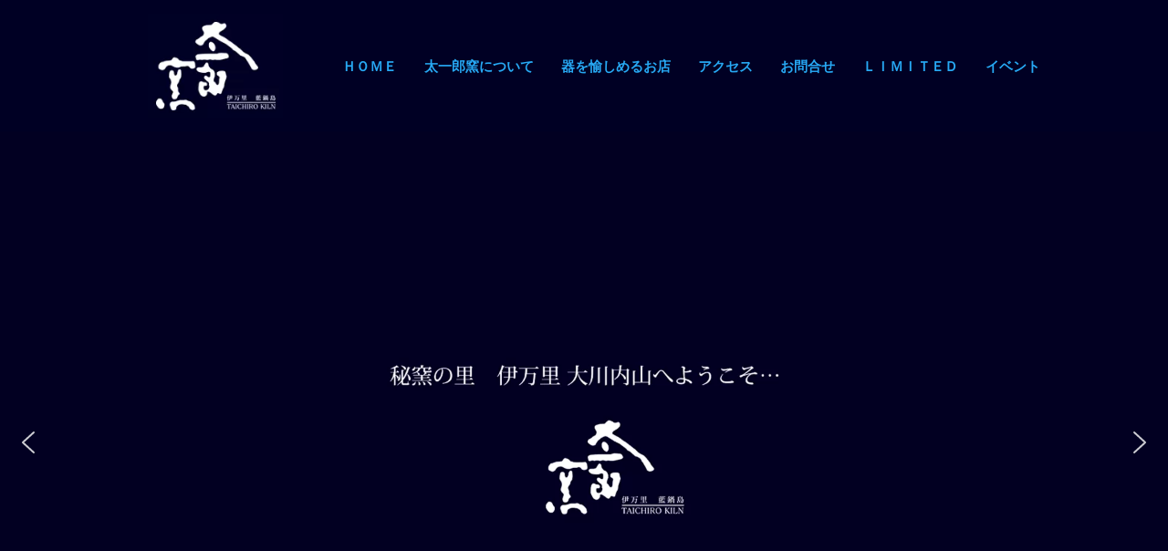

--- FILE ---
content_type: text/html; charset=UTF-8
request_url: https://taichiro.net/
body_size: 23159
content:
<!DOCTYPE html>
<html dir="ltr" lang="ja" class="no-js">
<head>
<!-- wexal_pst_init.js does not exist -->
<!-- engagement_delay.js does not exist -->
<!-- proxy.php does not exists -->
<link rel="dns-prefetch" href="//www.google.com/">
<link rel="preconnect" href="//www.google.com/">
<link rel="dns-prefetch" href="//fonts.googleapis.com/">
<meta charset="UTF-8">
<meta name="viewport" content="width=device-width, initial-scale=1">
<link rel="profile" href="http://gmpg.org/xfn/11">
<link rel="pingback" href="https://taichiro.net/xmlrpc.php">
<title>太一郎窯【公式】ウェブサイト</title>
<!-- All in One SEO 4.9.2 - aioseo.com -->
<meta name="robots" content="max-image-preview:large"/>
<meta name="keywords" content="株式会社太一郎窯,伊万里,藍鍋島,焼き物,陶磁器,伊万里焼,陶器,太一郎,太一郎窯"/>
<link rel="canonical" href="https://taichiro.net"/>
<meta name="generator" content="All in One SEO (AIOSEO) 4.9.2"/>
<script type="application/ld+json" class="aioseo-schema">
			{"@context":"https:\/\/schema.org","@graph":[{"@type":"BreadcrumbList","@id":"https:\/\/taichiro.net\/#breadcrumblist","itemListElement":[{"@type":"ListItem","@id":"https:\/\/taichiro.net#listItem","position":1,"name":"\u30db\u30fc\u30e0"}]},{"@type":"Organization","@id":"https:\/\/taichiro.net\/#organization","name":"\u592a\u4e00\u90ce\u7aaf\u3010\u516c\u5f0f\u3011\u30a6\u30a7\u30d6\u30b5\u30a4\u30c8","description":"\u592a\u4e00\u90ce\u7aaf\u306f\u6c17\u54c1\u306b\u6e80\u3061\u305f\u85cd\u934b\u5cf6\u306e\u4f1d\u7d71\u3068\u7f8e\u610f\u8b58\u3092\u53d7\u3051\u7d99\u304e\u3001\u624b\u66f8\u304d\u306e\u5999\u306b\u73fe\u4ee3\u7684\u306a\u611f\u899a\u3092\u53d6\u308a\u5165\u308c\u305f\u5668\u3065\u304f\u308a\u306b\u53d6\u308a\u7d44\u3093\u3067\u3044\u307e\u3059\u3002","url":"https:\/\/taichiro.net\/"},{"@type":"WebPage","@id":"https:\/\/taichiro.net\/#webpage","url":"https:\/\/taichiro.net\/","name":"\u592a\u4e00\u90ce\u7aaf\u3010\u516c\u5f0f\u3011\u30a6\u30a7\u30d6\u30b5\u30a4\u30c8","inLanguage":"ja","isPartOf":{"@id":"https:\/\/taichiro.net\/#website"},"breadcrumb":{"@id":"https:\/\/taichiro.net\/#breadcrumblist"},"datePublished":"2020-12-30T21:51:50+09:00","dateModified":"2025-04-07T15:51:35+09:00"},{"@type":"WebSite","@id":"https:\/\/taichiro.net\/#website","url":"https:\/\/taichiro.net\/","name":"\u592a\u4e00\u90ce\u7aaf\u3010\u516c\u5f0f\u3011\u30a6\u30a7\u30d6\u30b5\u30a4\u30c8","description":"\u592a\u4e00\u90ce\u7aaf\u306f\u6c17\u54c1\u306b\u6e80\u3061\u305f\u85cd\u934b\u5cf6\u306e\u4f1d\u7d71\u3068\u7f8e\u610f\u8b58\u3092\u53d7\u3051\u7d99\u304e\u3001\u624b\u66f8\u304d\u306e\u5999\u306b\u73fe\u4ee3\u7684\u306a\u611f\u899a\u3092\u53d6\u308a\u5165\u308c\u305f\u5668\u3065\u304f\u308a\u306b\u53d6\u308a\u7d44\u3093\u3067\u3044\u307e\u3059\u3002","inLanguage":"ja","publisher":{"@id":"https:\/\/taichiro.net\/#organization"}}]}
		</script>
<!-- All in One SEO -->
<link rel='dns-prefetch' href='//fonts.googleapis.com'/>
<style id='wp-img-auto-sizes-contain-inline-css' type='text/css'>
img:is([sizes=auto i],[sizes^="auto," i]){contain-intrinsic-size:3000px 1500px}
/*# sourceURL=wp-img-auto-sizes-contain-inline-css */
</style>
<style id='wp-emoji-styles-inline-css' type='text/css'>

	img.wp-smiley, img.emoji {
		display: inline !important;
		border: none !important;
		box-shadow: none !important;
		height: 1em !important;
		width: 1em !important;
		margin: 0 0.07em !important;
		vertical-align: -0.1em !important;
		background: none !important;
		padding: 0 !important;
	}
/*# sourceURL=wp-emoji-styles-inline-css */
</style>
<style id='wp-block-library-inline-css' type='text/css'>
:root{--wp-block-synced-color:#7a00df;--wp-block-synced-color--rgb:122,0,223;--wp-bound-block-color:var(--wp-block-synced-color);--wp-editor-canvas-background:#ddd;--wp-admin-theme-color:#007cba;--wp-admin-theme-color--rgb:0,124,186;--wp-admin-theme-color-darker-10:#006ba1;--wp-admin-theme-color-darker-10--rgb:0,107,160.5;--wp-admin-theme-color-darker-20:#005a87;--wp-admin-theme-color-darker-20--rgb:0,90,135;--wp-admin-border-width-focus:2px}@media (min-resolution:192dpi){:root{--wp-admin-border-width-focus:1.5px}}.wp-element-button{cursor:pointer}:root .has-very-light-gray-background-color{background-color:#eee}:root .has-very-dark-gray-background-color{background-color:#313131}:root .has-very-light-gray-color{color:#eee}:root .has-very-dark-gray-color{color:#313131}:root .has-vivid-green-cyan-to-vivid-cyan-blue-gradient-background{background:linear-gradient(135deg,#00d084,#0693e3)}:root .has-purple-crush-gradient-background{background:linear-gradient(135deg,#34e2e4,#4721fb 50%,#ab1dfe)}:root .has-hazy-dawn-gradient-background{background:linear-gradient(135deg,#faaca8,#dad0ec)}:root .has-subdued-olive-gradient-background{background:linear-gradient(135deg,#fafae1,#67a671)}:root .has-atomic-cream-gradient-background{background:linear-gradient(135deg,#fdd79a,#004a59)}:root .has-nightshade-gradient-background{background:linear-gradient(135deg,#330968,#31cdcf)}:root .has-midnight-gradient-background{background:linear-gradient(135deg,#020381,#2874fc)}:root{--wp--preset--font-size--normal:16px;--wp--preset--font-size--huge:42px}.has-regular-font-size{font-size:1em}.has-larger-font-size{font-size:2.625em}.has-normal-font-size{font-size:var(--wp--preset--font-size--normal)}.has-huge-font-size{font-size:var(--wp--preset--font-size--huge)}.has-text-align-center{text-align:center}.has-text-align-left{text-align:left}.has-text-align-right{text-align:right}.has-fit-text{white-space:nowrap!important}#end-resizable-editor-section{display:none}.aligncenter{clear:both}.items-justified-left{justify-content:flex-start}.items-justified-center{justify-content:center}.items-justified-right{justify-content:flex-end}.items-justified-space-between{justify-content:space-between}.screen-reader-text{border:0;clip-path:inset(50%);height:1px;margin:-1px;overflow:hidden;padding:0;position:absolute;width:1px;word-wrap:normal!important}.screen-reader-text:focus{background-color:#ddd;clip-path:none;color:#444;display:block;font-size:1em;height:auto;left:5px;line-height:normal;padding:15px 23px 14px;text-decoration:none;top:5px;width:auto;z-index:100000}html :where(.has-border-color){border-style:solid}html :where([style*=border-top-color]){border-top-style:solid}html :where([style*=border-right-color]){border-right-style:solid}html :where([style*=border-bottom-color]){border-bottom-style:solid}html :where([style*=border-left-color]){border-left-style:solid}html :where([style*=border-width]){border-style:solid}html :where([style*=border-top-width]){border-top-style:solid}html :where([style*=border-right-width]){border-right-style:solid}html :where([style*=border-bottom-width]){border-bottom-style:solid}html :where([style*=border-left-width]){border-left-style:solid}html :where(img[class*=wp-image-]){height:auto;max-width:100%}:where(figure){margin:0 0 1em}html :where(.is-position-sticky){--wp-admin--admin-bar--position-offset:var(--wp-admin--admin-bar--height,0px)}@media screen and (max-width:600px){html :where(.is-position-sticky){--wp-admin--admin-bar--position-offset:0px}}

/*# sourceURL=wp-block-library-inline-css */
</style><style id='global-styles-inline-css' type='text/css'>
:root{--wp--preset--aspect-ratio--square: 1;--wp--preset--aspect-ratio--4-3: 4/3;--wp--preset--aspect-ratio--3-4: 3/4;--wp--preset--aspect-ratio--3-2: 3/2;--wp--preset--aspect-ratio--2-3: 2/3;--wp--preset--aspect-ratio--16-9: 16/9;--wp--preset--aspect-ratio--9-16: 9/16;--wp--preset--color--black: #000000;--wp--preset--color--cyan-bluish-gray: #abb8c3;--wp--preset--color--white: #ffffff;--wp--preset--color--pale-pink: #f78da7;--wp--preset--color--vivid-red: #cf2e2e;--wp--preset--color--luminous-vivid-orange: #ff6900;--wp--preset--color--luminous-vivid-amber: #fcb900;--wp--preset--color--light-green-cyan: #7bdcb5;--wp--preset--color--vivid-green-cyan: #00d084;--wp--preset--color--pale-cyan-blue: #8ed1fc;--wp--preset--color--vivid-cyan-blue: #0693e3;--wp--preset--color--vivid-purple: #9b51e0;--wp--preset--gradient--vivid-cyan-blue-to-vivid-purple: linear-gradient(135deg,rgb(6,147,227) 0%,rgb(155,81,224) 100%);--wp--preset--gradient--light-green-cyan-to-vivid-green-cyan: linear-gradient(135deg,rgb(122,220,180) 0%,rgb(0,208,130) 100%);--wp--preset--gradient--luminous-vivid-amber-to-luminous-vivid-orange: linear-gradient(135deg,rgb(252,185,0) 0%,rgb(255,105,0) 100%);--wp--preset--gradient--luminous-vivid-orange-to-vivid-red: linear-gradient(135deg,rgb(255,105,0) 0%,rgb(207,46,46) 100%);--wp--preset--gradient--very-light-gray-to-cyan-bluish-gray: linear-gradient(135deg,rgb(238,238,238) 0%,rgb(169,184,195) 100%);--wp--preset--gradient--cool-to-warm-spectrum: linear-gradient(135deg,rgb(74,234,220) 0%,rgb(151,120,209) 20%,rgb(207,42,186) 40%,rgb(238,44,130) 60%,rgb(251,105,98) 80%,rgb(254,248,76) 100%);--wp--preset--gradient--blush-light-purple: linear-gradient(135deg,rgb(255,206,236) 0%,rgb(152,150,240) 100%);--wp--preset--gradient--blush-bordeaux: linear-gradient(135deg,rgb(254,205,165) 0%,rgb(254,45,45) 50%,rgb(107,0,62) 100%);--wp--preset--gradient--luminous-dusk: linear-gradient(135deg,rgb(255,203,112) 0%,rgb(199,81,192) 50%,rgb(65,88,208) 100%);--wp--preset--gradient--pale-ocean: linear-gradient(135deg,rgb(255,245,203) 0%,rgb(182,227,212) 50%,rgb(51,167,181) 100%);--wp--preset--gradient--electric-grass: linear-gradient(135deg,rgb(202,248,128) 0%,rgb(113,206,126) 100%);--wp--preset--gradient--midnight: linear-gradient(135deg,rgb(2,3,129) 0%,rgb(40,116,252) 100%);--wp--preset--font-size--small: 13px;--wp--preset--font-size--medium: 20px;--wp--preset--font-size--large: 36px;--wp--preset--font-size--x-large: 42px;--wp--preset--spacing--20: 0.44rem;--wp--preset--spacing--30: 0.67rem;--wp--preset--spacing--40: 1rem;--wp--preset--spacing--50: 1.5rem;--wp--preset--spacing--60: 2.25rem;--wp--preset--spacing--70: 3.38rem;--wp--preset--spacing--80: 5.06rem;--wp--preset--shadow--natural: 6px 6px 9px rgba(0, 0, 0, 0.2);--wp--preset--shadow--deep: 12px 12px 50px rgba(0, 0, 0, 0.4);--wp--preset--shadow--sharp: 6px 6px 0px rgba(0, 0, 0, 0.2);--wp--preset--shadow--outlined: 6px 6px 0px -3px rgb(255, 255, 255), 6px 6px rgb(0, 0, 0);--wp--preset--shadow--crisp: 6px 6px 0px rgb(0, 0, 0);}:where(.is-layout-flex){gap: 0.5em;}:where(.is-layout-grid){gap: 0.5em;}body .is-layout-flex{display: flex;}.is-layout-flex{flex-wrap: wrap;align-items: center;}.is-layout-flex > :is(*, div){margin: 0;}body .is-layout-grid{display: grid;}.is-layout-grid > :is(*, div){margin: 0;}:where(.wp-block-columns.is-layout-flex){gap: 2em;}:where(.wp-block-columns.is-layout-grid){gap: 2em;}:where(.wp-block-post-template.is-layout-flex){gap: 1.25em;}:where(.wp-block-post-template.is-layout-grid){gap: 1.25em;}.has-black-color{color: var(--wp--preset--color--black) !important;}.has-cyan-bluish-gray-color{color: var(--wp--preset--color--cyan-bluish-gray) !important;}.has-white-color{color: var(--wp--preset--color--white) !important;}.has-pale-pink-color{color: var(--wp--preset--color--pale-pink) !important;}.has-vivid-red-color{color: var(--wp--preset--color--vivid-red) !important;}.has-luminous-vivid-orange-color{color: var(--wp--preset--color--luminous-vivid-orange) !important;}.has-luminous-vivid-amber-color{color: var(--wp--preset--color--luminous-vivid-amber) !important;}.has-light-green-cyan-color{color: var(--wp--preset--color--light-green-cyan) !important;}.has-vivid-green-cyan-color{color: var(--wp--preset--color--vivid-green-cyan) !important;}.has-pale-cyan-blue-color{color: var(--wp--preset--color--pale-cyan-blue) !important;}.has-vivid-cyan-blue-color{color: var(--wp--preset--color--vivid-cyan-blue) !important;}.has-vivid-purple-color{color: var(--wp--preset--color--vivid-purple) !important;}.has-black-background-color{background-color: var(--wp--preset--color--black) !important;}.has-cyan-bluish-gray-background-color{background-color: var(--wp--preset--color--cyan-bluish-gray) !important;}.has-white-background-color{background-color: var(--wp--preset--color--white) !important;}.has-pale-pink-background-color{background-color: var(--wp--preset--color--pale-pink) !important;}.has-vivid-red-background-color{background-color: var(--wp--preset--color--vivid-red) !important;}.has-luminous-vivid-orange-background-color{background-color: var(--wp--preset--color--luminous-vivid-orange) !important;}.has-luminous-vivid-amber-background-color{background-color: var(--wp--preset--color--luminous-vivid-amber) !important;}.has-light-green-cyan-background-color{background-color: var(--wp--preset--color--light-green-cyan) !important;}.has-vivid-green-cyan-background-color{background-color: var(--wp--preset--color--vivid-green-cyan) !important;}.has-pale-cyan-blue-background-color{background-color: var(--wp--preset--color--pale-cyan-blue) !important;}.has-vivid-cyan-blue-background-color{background-color: var(--wp--preset--color--vivid-cyan-blue) !important;}.has-vivid-purple-background-color{background-color: var(--wp--preset--color--vivid-purple) !important;}.has-black-border-color{border-color: var(--wp--preset--color--black) !important;}.has-cyan-bluish-gray-border-color{border-color: var(--wp--preset--color--cyan-bluish-gray) !important;}.has-white-border-color{border-color: var(--wp--preset--color--white) !important;}.has-pale-pink-border-color{border-color: var(--wp--preset--color--pale-pink) !important;}.has-vivid-red-border-color{border-color: var(--wp--preset--color--vivid-red) !important;}.has-luminous-vivid-orange-border-color{border-color: var(--wp--preset--color--luminous-vivid-orange) !important;}.has-luminous-vivid-amber-border-color{border-color: var(--wp--preset--color--luminous-vivid-amber) !important;}.has-light-green-cyan-border-color{border-color: var(--wp--preset--color--light-green-cyan) !important;}.has-vivid-green-cyan-border-color{border-color: var(--wp--preset--color--vivid-green-cyan) !important;}.has-pale-cyan-blue-border-color{border-color: var(--wp--preset--color--pale-cyan-blue) !important;}.has-vivid-cyan-blue-border-color{border-color: var(--wp--preset--color--vivid-cyan-blue) !important;}.has-vivid-purple-border-color{border-color: var(--wp--preset--color--vivid-purple) !important;}.has-vivid-cyan-blue-to-vivid-purple-gradient-background{background: var(--wp--preset--gradient--vivid-cyan-blue-to-vivid-purple) !important;}.has-light-green-cyan-to-vivid-green-cyan-gradient-background{background: var(--wp--preset--gradient--light-green-cyan-to-vivid-green-cyan) !important;}.has-luminous-vivid-amber-to-luminous-vivid-orange-gradient-background{background: var(--wp--preset--gradient--luminous-vivid-amber-to-luminous-vivid-orange) !important;}.has-luminous-vivid-orange-to-vivid-red-gradient-background{background: var(--wp--preset--gradient--luminous-vivid-orange-to-vivid-red) !important;}.has-very-light-gray-to-cyan-bluish-gray-gradient-background{background: var(--wp--preset--gradient--very-light-gray-to-cyan-bluish-gray) !important;}.has-cool-to-warm-spectrum-gradient-background{background: var(--wp--preset--gradient--cool-to-warm-spectrum) !important;}.has-blush-light-purple-gradient-background{background: var(--wp--preset--gradient--blush-light-purple) !important;}.has-blush-bordeaux-gradient-background{background: var(--wp--preset--gradient--blush-bordeaux) !important;}.has-luminous-dusk-gradient-background{background: var(--wp--preset--gradient--luminous-dusk) !important;}.has-pale-ocean-gradient-background{background: var(--wp--preset--gradient--pale-ocean) !important;}.has-electric-grass-gradient-background{background: var(--wp--preset--gradient--electric-grass) !important;}.has-midnight-gradient-background{background: var(--wp--preset--gradient--midnight) !important;}.has-small-font-size{font-size: var(--wp--preset--font-size--small) !important;}.has-medium-font-size{font-size: var(--wp--preset--font-size--medium) !important;}.has-large-font-size{font-size: var(--wp--preset--font-size--large) !important;}.has-x-large-font-size{font-size: var(--wp--preset--font-size--x-large) !important;}
/*# sourceURL=global-styles-inline-css */
</style>
<style id='classic-theme-styles-inline-css' type='text/css'>
/*! This file is auto-generated */
.wp-block-button__link{color:#fff;background-color:#32373c;border-radius:9999px;box-shadow:none;text-decoration:none;padding:calc(.667em + 2px) calc(1.333em + 2px);font-size:1.125em}.wp-block-file__button{background:#32373c;color:#fff;text-decoration:none}
/*# sourceURL=/wp-includes/css/classic-themes.min.css */
</style>
<link rel='stylesheet' id='gdlr-core-google-font-css' href='https://fonts.googleapis.com/css?family=Hind%3A300%2Cregular%2C500%2C600%2C700%7CUbuntu%3A300%2C300italic%2Cregular%2Citalic%2C500%2C500italic%2C700%2C700italic%7COpen+Sans%3A300%2C300italic%2Cregular%2Citalic%2C600%2C600italic%2C700%2C700italic%2C800%2C800italic&#038;subset=latin%2Clatin-ext%2Cdevanagari%2Ccyrillic-ext%2Ccyrillic%2Cgreek-ext%2Cgreek%2Cvietnamese&#038;ver=6.9' type='text/css' media='all'/>
<link rel='stylesheet' id='gdlr-core-plugin-css' href='https://taichiro.net/wp-content/plugins/goodlayers-core/plugins/combine/style.css?ver=6.9' type='text/css' media='all'/>
<link rel='stylesheet' id='gdlr-core-page-builder-css' href='https://taichiro.net/wp-content/plugins/goodlayers-core/include/css/page-builder.css?ver=6.9' type='text/css' media='all'/>
<link rel='stylesheet' id='infinite-style-core-css' href='https://taichiro.net/wp-content/themes/infinite/css/style-core.css?ver=6.9' type='text/css' media='all'/>
<link rel='stylesheet' id='infinite-custom-style-css' href='https://taichiro.net/wp-content/uploads/gdlr-style-custom.css?1760829178&#038;ver=6.9' type='text/css' media='all'/>
<link rel="stylesheet" type="text/css" href="https://taichiro.net/wp-content/plugins/smart-slider-3/Public/SmartSlider3/Application/Frontend/Assets/dist/smartslider.min.css?ver=667fb12b" media="all">
<style data-related="n2-ss-14">div#n2-ss-14 .n2-ss-slider-1{display:grid;position:relative;}div#n2-ss-14 .n2-ss-slider-2{display:grid;position:relative;overflow:hidden;padding:0px 0px 0px 0px;border:0px solid RGBA(62,62,62,1);border-radius:0px;background-clip:padding-box;background-repeat:repeat;background-position:50% 50%;background-size:cover;background-attachment:scroll;z-index:1;}div#n2-ss-14:not(.n2-ss-loaded) .n2-ss-slider-2{background-image:none !important;}div#n2-ss-14 .n2-ss-slider-3{display:grid;grid-template-areas:'cover';position:relative;overflow:hidden;z-index:10;}div#n2-ss-14 .n2-ss-slider-3 > *{grid-area:cover;}div#n2-ss-14 .n2-ss-slide-backgrounds,div#n2-ss-14 .n2-ss-slider-3 > .n2-ss-divider{position:relative;}div#n2-ss-14 .n2-ss-slide-backgrounds{z-index:10;}div#n2-ss-14 .n2-ss-slide-backgrounds > *{overflow:hidden;}div#n2-ss-14 .n2-ss-slide-background{transform:translateX(-100000px);}div#n2-ss-14 .n2-ss-slider-4{place-self:center;position:relative;width:100%;height:100%;z-index:20;display:grid;grid-template-areas:'slide';}div#n2-ss-14 .n2-ss-slider-4 > *{grid-area:slide;}div#n2-ss-14.n2-ss-full-page--constrain-ratio .n2-ss-slider-4{height:auto;}div#n2-ss-14 .n2-ss-slide{display:grid;place-items:center;grid-auto-columns:100%;position:relative;z-index:20;-webkit-backface-visibility:hidden;transform:translateX(-100000px);}div#n2-ss-14 .n2-ss-slide{perspective:1500px;}div#n2-ss-14 .n2-ss-slide-active{z-index:21;}.n2-ss-background-animation{position:absolute;top:0;left:0;width:100%;height:100%;z-index:3;}div#n2-ss-14 .nextend-arrow{cursor:pointer;overflow:hidden;line-height:0 !important;z-index:18;-webkit-user-select:none;}div#n2-ss-14 .nextend-arrow img{position:relative;display:block;}div#n2-ss-14 .nextend-arrow img.n2-arrow-hover-img{display:none;}div#n2-ss-14 .nextend-arrow:FOCUS img.n2-arrow-hover-img,div#n2-ss-14 .nextend-arrow:HOVER img.n2-arrow-hover-img{display:inline;}div#n2-ss-14 .nextend-arrow:FOCUS img.n2-arrow-normal-img,div#n2-ss-14 .nextend-arrow:HOVER img.n2-arrow-normal-img{display:none;}div#n2-ss-14 .nextend-arrow-animated{overflow:hidden;}div#n2-ss-14 .nextend-arrow-animated > div{position:relative;}div#n2-ss-14 .nextend-arrow-animated .n2-active{position:absolute;}div#n2-ss-14 .nextend-arrow-animated-fade{transition:background 0.3s, opacity 0.4s;}div#n2-ss-14 .nextend-arrow-animated-horizontal > div{transition:all 0.4s;transform:none;}div#n2-ss-14 .nextend-arrow-animated-horizontal .n2-active{top:0;}div#n2-ss-14 .nextend-arrow-previous.nextend-arrow-animated-horizontal .n2-active{left:100%;}div#n2-ss-14 .nextend-arrow-next.nextend-arrow-animated-horizontal .n2-active{right:100%;}div#n2-ss-14 .nextend-arrow-previous.nextend-arrow-animated-horizontal:HOVER > div,div#n2-ss-14 .nextend-arrow-previous.nextend-arrow-animated-horizontal:FOCUS > div{transform:translateX(-100%);}div#n2-ss-14 .nextend-arrow-next.nextend-arrow-animated-horizontal:HOVER > div,div#n2-ss-14 .nextend-arrow-next.nextend-arrow-animated-horizontal:FOCUS > div{transform:translateX(100%);}div#n2-ss-14 .nextend-arrow-animated-vertical > div{transition:all 0.4s;transform:none;}div#n2-ss-14 .nextend-arrow-animated-vertical .n2-active{left:0;}div#n2-ss-14 .nextend-arrow-previous.nextend-arrow-animated-vertical .n2-active{top:100%;}div#n2-ss-14 .nextend-arrow-next.nextend-arrow-animated-vertical .n2-active{bottom:100%;}div#n2-ss-14 .nextend-arrow-previous.nextend-arrow-animated-vertical:HOVER > div,div#n2-ss-14 .nextend-arrow-previous.nextend-arrow-animated-vertical:FOCUS > div{transform:translateY(-100%);}div#n2-ss-14 .nextend-arrow-next.nextend-arrow-animated-vertical:HOVER > div,div#n2-ss-14 .nextend-arrow-next.nextend-arrow-animated-vertical:FOCUS > div{transform:translateY(100%);}div#n2-ss-14 .n2-ss-slide-limiter{max-width:3000px;}div#n2-ss-14 .n-uc-OY4zexVtECln{padding:10px 10px 10px 10px}div#n2-ss-14 .n-uc-VqVYrMXw5uHU{padding:0px 0px 0px 0px}div#n2-ss-14 .n-uc-YKYuSlGRRL1O{padding:0px 0px 0px 0px}div#n2-ss-14 .n-uc-dOy2ZTl2hw7R{padding:0px 0px 0px 0px}div#n2-ss-14 .n-uc-08rvsbycN43M{padding:0px 0px 0px 0px}div#n2-ss-14 .n-uc-obiY6fda74tA{padding:10px 10px 10px 10px}div#n2-ss-14 .n-uc-6d80wJmyJgmn{padding:10px 10px 10px 10px}div#n2-ss-14 .n-uc-zgNGao9dK91u{padding:10px 10px 10px 10px}div#n2-ss-14 .nextend-arrow img{width: 32px}@media (min-width: 1200px){div#n2-ss-14 [data-hide-desktopportrait="1"]{display: none !important;}}@media (orientation: landscape) and (max-width: 1199px) and (min-width: 901px),(orientation: portrait) and (max-width: 1199px) and (min-width: 701px){div#n2-ss-14 [data-hide-tabletportrait="1"]{display: none !important;}}@media (orientation: landscape) and (max-width: 900px),(orientation: portrait) and (max-width: 700px){div#n2-ss-14 [data-hide-mobileportrait="1"]{display: none !important;}div#n2-ss-14 .nextend-arrow img{width: 16px}}</style>
<style data-related="n2-ss-15">div#n2-ss-15 .n2-ss-slider-1{display:grid;position:relative;}div#n2-ss-15 .n2-ss-slider-2{display:grid;position:relative;overflow:hidden;padding:0px 0px 0px 0px;border:0px solid RGBA(62,62,62,1);border-radius:0px;background-clip:padding-box;background-repeat:repeat;background-position:50% 50%;background-size:cover;background-attachment:scroll;z-index:1;}div#n2-ss-15:not(.n2-ss-loaded) .n2-ss-slider-2{background-image:none !important;}div#n2-ss-15 .n2-ss-slider-3{display:grid;grid-template-areas:'cover';position:relative;overflow:hidden;z-index:10;}div#n2-ss-15 .n2-ss-slider-3 > *{grid-area:cover;}div#n2-ss-15 .n2-ss-slide-backgrounds,div#n2-ss-15 .n2-ss-slider-3 > .n2-ss-divider{position:relative;}div#n2-ss-15 .n2-ss-slide-backgrounds{z-index:10;}div#n2-ss-15 .n2-ss-slide-backgrounds > *{overflow:hidden;}div#n2-ss-15 .n2-ss-slide-background{transform:translateX(-100000px);}div#n2-ss-15 .n2-ss-slider-4{place-self:center;position:relative;width:100%;height:100%;z-index:20;display:grid;grid-template-areas:'slide';}div#n2-ss-15 .n2-ss-slider-4 > *{grid-area:slide;}div#n2-ss-15.n2-ss-full-page--constrain-ratio .n2-ss-slider-4{height:auto;}div#n2-ss-15 .n2-ss-slide{display:grid;place-items:center;grid-auto-columns:100%;position:relative;z-index:20;-webkit-backface-visibility:hidden;transform:translateX(-100000px);}div#n2-ss-15 .n2-ss-slide{perspective:1500px;}div#n2-ss-15 .n2-ss-slide-active{z-index:21;}.n2-ss-background-animation{position:absolute;top:0;left:0;width:100%;height:100%;z-index:3;}div#n2-ss-15 .nextend-arrow{cursor:pointer;overflow:hidden;line-height:0 !important;z-index:18;-webkit-user-select:none;}div#n2-ss-15 .nextend-arrow img{position:relative;display:block;}div#n2-ss-15 .nextend-arrow img.n2-arrow-hover-img{display:none;}div#n2-ss-15 .nextend-arrow:FOCUS img.n2-arrow-hover-img,div#n2-ss-15 .nextend-arrow:HOVER img.n2-arrow-hover-img{display:inline;}div#n2-ss-15 .nextend-arrow:FOCUS img.n2-arrow-normal-img,div#n2-ss-15 .nextend-arrow:HOVER img.n2-arrow-normal-img{display:none;}div#n2-ss-15 .nextend-arrow-animated{overflow:hidden;}div#n2-ss-15 .nextend-arrow-animated > div{position:relative;}div#n2-ss-15 .nextend-arrow-animated .n2-active{position:absolute;}div#n2-ss-15 .nextend-arrow-animated-fade{transition:background 0.3s, opacity 0.4s;}div#n2-ss-15 .nextend-arrow-animated-horizontal > div{transition:all 0.4s;transform:none;}div#n2-ss-15 .nextend-arrow-animated-horizontal .n2-active{top:0;}div#n2-ss-15 .nextend-arrow-previous.nextend-arrow-animated-horizontal .n2-active{left:100%;}div#n2-ss-15 .nextend-arrow-next.nextend-arrow-animated-horizontal .n2-active{right:100%;}div#n2-ss-15 .nextend-arrow-previous.nextend-arrow-animated-horizontal:HOVER > div,div#n2-ss-15 .nextend-arrow-previous.nextend-arrow-animated-horizontal:FOCUS > div{transform:translateX(-100%);}div#n2-ss-15 .nextend-arrow-next.nextend-arrow-animated-horizontal:HOVER > div,div#n2-ss-15 .nextend-arrow-next.nextend-arrow-animated-horizontal:FOCUS > div{transform:translateX(100%);}div#n2-ss-15 .nextend-arrow-animated-vertical > div{transition:all 0.4s;transform:none;}div#n2-ss-15 .nextend-arrow-animated-vertical .n2-active{left:0;}div#n2-ss-15 .nextend-arrow-previous.nextend-arrow-animated-vertical .n2-active{top:100%;}div#n2-ss-15 .nextend-arrow-next.nextend-arrow-animated-vertical .n2-active{bottom:100%;}div#n2-ss-15 .nextend-arrow-previous.nextend-arrow-animated-vertical:HOVER > div,div#n2-ss-15 .nextend-arrow-previous.nextend-arrow-animated-vertical:FOCUS > div{transform:translateY(-100%);}div#n2-ss-15 .nextend-arrow-next.nextend-arrow-animated-vertical:HOVER > div,div#n2-ss-15 .nextend-arrow-next.nextend-arrow-animated-vertical:FOCUS > div{transform:translateY(100%);}div#n2-ss-15 .n2-ss-slide-limiter{max-width:2778px;}div#n2-ss-15 .n-uc-9bZJWmligb5N{padding:10px 10px 10px 10px}div#n2-ss-15 .n-uc-oyTYMvXnkPQF{padding:0px 0px 0px 0px}div#n2-ss-15 .n-uc-nlT0CSNT5w2T{padding:10px 10px 10px 10px}div#n2-ss-15 .n-uc-aIt78L6TxtGn{padding:0px 0px 0px 0px}div#n2-ss-15 .n-uc-vnbxjb2OCx13{padding:0px 0px 0px 0px}div#n2-ss-15 .n-uc-NaMxQTCAIi7C{padding:0px 0px 0px 0px}div#n2-ss-15 .n-uc-FT832fPmMFfe{padding:10px 10px 10px 10px}div#n2-ss-15 .n-uc-Z736mcxPPOjO{padding:10px 10px 10px 10px}div#n2-ss-15 .nextend-arrow img{width: 32px}@media (min-width: 1200px){div#n2-ss-15 [data-hide-desktopportrait="1"]{display: none !important;}}@media (orientation: landscape) and (max-width: 1199px) and (min-width: 901px),(orientation: portrait) and (max-width: 1199px) and (min-width: 701px){div#n2-ss-15 [data-hide-tabletportrait="1"]{display: none !important;}}@media (orientation: landscape) and (max-width: 900px),(orientation: portrait) and (max-width: 700px){div#n2-ss-15 [data-hide-mobileportrait="1"]{display: none !important;}div#n2-ss-15 .nextend-arrow img{width: 16px}}</style>
<style data-related="n2-ss-12">div#n2-ss-12 .n2-ss-slider-1{display:grid;position:relative;}div#n2-ss-12 .n2-ss-slider-2{display:grid;position:relative;overflow:hidden;padding:0px 0px 0px 0px;border:0px solid RGBA(62,62,62,1);border-radius:0px;background-clip:padding-box;background-repeat:repeat;background-position:50% 50%;background-size:cover;background-attachment:scroll;z-index:1;}div#n2-ss-12:not(.n2-ss-loaded) .n2-ss-slider-2{background-image:none !important;}div#n2-ss-12 .n2-ss-slider-3{display:grid;grid-template-areas:'cover';position:relative;overflow:hidden;z-index:10;}div#n2-ss-12 .n2-ss-slider-3 > *{grid-area:cover;}div#n2-ss-12 .n2-ss-slide-backgrounds,div#n2-ss-12 .n2-ss-slider-3 > .n2-ss-divider{position:relative;}div#n2-ss-12 .n2-ss-slide-backgrounds{z-index:10;}div#n2-ss-12 .n2-ss-slide-backgrounds > *{overflow:hidden;}div#n2-ss-12 .n2-ss-slide-background{transform:translateX(-100000px);}div#n2-ss-12 .n2-ss-slider-4{place-self:center;position:relative;width:100%;height:100%;z-index:20;display:grid;grid-template-areas:'slide';}div#n2-ss-12 .n2-ss-slider-4 > *{grid-area:slide;}div#n2-ss-12.n2-ss-full-page--constrain-ratio .n2-ss-slider-4{height:auto;}div#n2-ss-12 .n2-ss-slide{display:grid;place-items:center;grid-auto-columns:100%;position:relative;z-index:20;-webkit-backface-visibility:hidden;transform:translateX(-100000px);}div#n2-ss-12 .n2-ss-slide{perspective:1500px;}div#n2-ss-12 .n2-ss-slide-active{z-index:21;}.n2-ss-background-animation{position:absolute;top:0;left:0;width:100%;height:100%;z-index:3;}div#n2-ss-12 .nextend-arrow{cursor:pointer;overflow:hidden;line-height:0 !important;z-index:18;-webkit-user-select:none;}div#n2-ss-12 .nextend-arrow img{position:relative;display:block;}div#n2-ss-12 .nextend-arrow img.n2-arrow-hover-img{display:none;}div#n2-ss-12 .nextend-arrow:FOCUS img.n2-arrow-hover-img,div#n2-ss-12 .nextend-arrow:HOVER img.n2-arrow-hover-img{display:inline;}div#n2-ss-12 .nextend-arrow:FOCUS img.n2-arrow-normal-img,div#n2-ss-12 .nextend-arrow:HOVER img.n2-arrow-normal-img{display:none;}div#n2-ss-12 .nextend-arrow-animated{overflow:hidden;}div#n2-ss-12 .nextend-arrow-animated > div{position:relative;}div#n2-ss-12 .nextend-arrow-animated .n2-active{position:absolute;}div#n2-ss-12 .nextend-arrow-animated-fade{transition:background 0.3s, opacity 0.4s;}div#n2-ss-12 .nextend-arrow-animated-horizontal > div{transition:all 0.4s;transform:none;}div#n2-ss-12 .nextend-arrow-animated-horizontal .n2-active{top:0;}div#n2-ss-12 .nextend-arrow-previous.nextend-arrow-animated-horizontal .n2-active{left:100%;}div#n2-ss-12 .nextend-arrow-next.nextend-arrow-animated-horizontal .n2-active{right:100%;}div#n2-ss-12 .nextend-arrow-previous.nextend-arrow-animated-horizontal:HOVER > div,div#n2-ss-12 .nextend-arrow-previous.nextend-arrow-animated-horizontal:FOCUS > div{transform:translateX(-100%);}div#n2-ss-12 .nextend-arrow-next.nextend-arrow-animated-horizontal:HOVER > div,div#n2-ss-12 .nextend-arrow-next.nextend-arrow-animated-horizontal:FOCUS > div{transform:translateX(100%);}div#n2-ss-12 .nextend-arrow-animated-vertical > div{transition:all 0.4s;transform:none;}div#n2-ss-12 .nextend-arrow-animated-vertical .n2-active{left:0;}div#n2-ss-12 .nextend-arrow-previous.nextend-arrow-animated-vertical .n2-active{top:100%;}div#n2-ss-12 .nextend-arrow-next.nextend-arrow-animated-vertical .n2-active{bottom:100%;}div#n2-ss-12 .nextend-arrow-previous.nextend-arrow-animated-vertical:HOVER > div,div#n2-ss-12 .nextend-arrow-previous.nextend-arrow-animated-vertical:FOCUS > div{transform:translateY(-100%);}div#n2-ss-12 .nextend-arrow-next.nextend-arrow-animated-vertical:HOVER > div,div#n2-ss-12 .nextend-arrow-next.nextend-arrow-animated-vertical:FOCUS > div{transform:translateY(100%);}div#n2-ss-12 .n2-ss-slide-limiter{max-width:1000px;}div#n2-ss-12 .nextend-arrow img{width: 32px}@media (min-width: 1200px){div#n2-ss-12 [data-hide-desktopportrait="1"]{display: none !important;}}@media (orientation: landscape) and (max-width: 1199px) and (min-width: 901px),(orientation: portrait) and (max-width: 1199px) and (min-width: 701px){div#n2-ss-12 .n2-ss-slide-limiter{max-width:3000px;}div#n2-ss-12 [data-hide-tabletportrait="1"]{display: none !important;}}@media (orientation: landscape) and (max-width: 900px),(orientation: portrait) and (max-width: 700px){div#n2-ss-12 .n2-ss-slide-limiter{max-width:767px;}div#n2-ss-12 [data-hide-mobileportrait="1"]{display: none !important;}div#n2-ss-12 .nextend-arrow img{width: 16px}}</style>
<style data-related="n2-ss-13">div#n2-ss-13 .n2-ss-slider-1{display:grid;position:relative;}div#n2-ss-13 .n2-ss-slider-2{display:grid;position:relative;overflow:hidden;padding:0px 0px 0px 0px;border:0px solid RGBA(62,62,62,1);border-radius:0px;background-clip:padding-box;background-repeat:repeat;background-position:50% 50%;background-size:cover;background-attachment:scroll;z-index:1;}div#n2-ss-13:not(.n2-ss-loaded) .n2-ss-slider-2{background-image:none !important;}div#n2-ss-13 .n2-ss-slider-3{display:grid;grid-template-areas:'cover';position:relative;overflow:hidden;z-index:10;}div#n2-ss-13 .n2-ss-slider-3 > *{grid-area:cover;}div#n2-ss-13 .n2-ss-slide-backgrounds,div#n2-ss-13 .n2-ss-slider-3 > .n2-ss-divider{position:relative;}div#n2-ss-13 .n2-ss-slide-backgrounds{z-index:10;}div#n2-ss-13 .n2-ss-slide-backgrounds > *{overflow:hidden;}div#n2-ss-13 .n2-ss-slide-background{transform:translateX(-100000px);}div#n2-ss-13 .n2-ss-slider-4{place-self:center;position:relative;width:100%;height:100%;z-index:20;display:grid;grid-template-areas:'slide';}div#n2-ss-13 .n2-ss-slider-4 > *{grid-area:slide;}div#n2-ss-13.n2-ss-full-page--constrain-ratio .n2-ss-slider-4{height:auto;}div#n2-ss-13 .n2-ss-slide{display:grid;place-items:center;grid-auto-columns:100%;position:relative;z-index:20;-webkit-backface-visibility:hidden;transform:translateX(-100000px);}div#n2-ss-13 .n2-ss-slide{perspective:1500px;}div#n2-ss-13 .n2-ss-slide-active{z-index:21;}.n2-ss-background-animation{position:absolute;top:0;left:0;width:100%;height:100%;z-index:3;}div#n2-ss-13 .nextend-arrow{cursor:pointer;overflow:hidden;line-height:0 !important;z-index:18;-webkit-user-select:none;}div#n2-ss-13 .nextend-arrow img{position:relative;display:block;}div#n2-ss-13 .nextend-arrow img.n2-arrow-hover-img{display:none;}div#n2-ss-13 .nextend-arrow:FOCUS img.n2-arrow-hover-img,div#n2-ss-13 .nextend-arrow:HOVER img.n2-arrow-hover-img{display:inline;}div#n2-ss-13 .nextend-arrow:FOCUS img.n2-arrow-normal-img,div#n2-ss-13 .nextend-arrow:HOVER img.n2-arrow-normal-img{display:none;}div#n2-ss-13 .nextend-arrow-animated{overflow:hidden;}div#n2-ss-13 .nextend-arrow-animated > div{position:relative;}div#n2-ss-13 .nextend-arrow-animated .n2-active{position:absolute;}div#n2-ss-13 .nextend-arrow-animated-fade{transition:background 0.3s, opacity 0.4s;}div#n2-ss-13 .nextend-arrow-animated-horizontal > div{transition:all 0.4s;transform:none;}div#n2-ss-13 .nextend-arrow-animated-horizontal .n2-active{top:0;}div#n2-ss-13 .nextend-arrow-previous.nextend-arrow-animated-horizontal .n2-active{left:100%;}div#n2-ss-13 .nextend-arrow-next.nextend-arrow-animated-horizontal .n2-active{right:100%;}div#n2-ss-13 .nextend-arrow-previous.nextend-arrow-animated-horizontal:HOVER > div,div#n2-ss-13 .nextend-arrow-previous.nextend-arrow-animated-horizontal:FOCUS > div{transform:translateX(-100%);}div#n2-ss-13 .nextend-arrow-next.nextend-arrow-animated-horizontal:HOVER > div,div#n2-ss-13 .nextend-arrow-next.nextend-arrow-animated-horizontal:FOCUS > div{transform:translateX(100%);}div#n2-ss-13 .nextend-arrow-animated-vertical > div{transition:all 0.4s;transform:none;}div#n2-ss-13 .nextend-arrow-animated-vertical .n2-active{left:0;}div#n2-ss-13 .nextend-arrow-previous.nextend-arrow-animated-vertical .n2-active{top:100%;}div#n2-ss-13 .nextend-arrow-next.nextend-arrow-animated-vertical .n2-active{bottom:100%;}div#n2-ss-13 .nextend-arrow-previous.nextend-arrow-animated-vertical:HOVER > div,div#n2-ss-13 .nextend-arrow-previous.nextend-arrow-animated-vertical:FOCUS > div{transform:translateY(-100%);}div#n2-ss-13 .nextend-arrow-next.nextend-arrow-animated-vertical:HOVER > div,div#n2-ss-13 .nextend-arrow-next.nextend-arrow-animated-vertical:FOCUS > div{transform:translateY(100%);}div#n2-ss-13 .n2-ss-control-bullet{visibility:hidden;text-align:center;justify-content:center;z-index:14;}div#n2-ss-13 .n2-ss-control-bullet--calculate-size{left:0 !important;}div#n2-ss-13 .n2-ss-control-bullet-horizontal.n2-ss-control-bullet-fullsize{width:100%;}div#n2-ss-13 .n2-ss-control-bullet-vertical.n2-ss-control-bullet-fullsize{height:100%;flex-flow:column;}div#n2-ss-13 .nextend-bullet-bar{display:inline-flex;vertical-align:top;visibility:visible;align-items:center;flex-wrap:wrap;}div#n2-ss-13 .n2-bar-justify-content-left{justify-content:flex-start;}div#n2-ss-13 .n2-bar-justify-content-center{justify-content:center;}div#n2-ss-13 .n2-bar-justify-content-right{justify-content:flex-end;}div#n2-ss-13 .n2-ss-control-bullet-vertical > .nextend-bullet-bar{flex-flow:column;}div#n2-ss-13 .n2-ss-control-bullet-fullsize > .nextend-bullet-bar{display:flex;}div#n2-ss-13 .n2-ss-control-bullet-horizontal.n2-ss-control-bullet-fullsize > .nextend-bullet-bar{flex:1 1 auto;}div#n2-ss-13 .n2-ss-control-bullet-vertical.n2-ss-control-bullet-fullsize > .nextend-bullet-bar{height:100%;}div#n2-ss-13 .nextend-bullet-bar .n2-bullet{cursor:pointer;transition:background-color 0.4s;}div#n2-ss-13 .nextend-bullet-bar .n2-bullet.n2-active{cursor:default;}div#n2-ss-13 div.n2-ss-bullet-thumbnail-container{position:absolute;z-index:10000000;}div#n2-ss-13 .n2-ss-bullet-thumbnail-container .n2-ss-bullet-thumbnail{background-size:cover;background-repeat:no-repeat;background-position:center;}div#n2-ss-13 .n2-style-785355f374be86c332d4665aae819858-dot{background: RGBA(0,0,0,0.67);opacity:1;padding:5px 5px 5px 5px ;box-shadow: none;border: 0px solid RGBA(0,0,0,1);border-radius:50px;margin:4px;}div#n2-ss-13 .n2-style-785355f374be86c332d4665aae819858-dot.n2-active, div#n2-ss-13 .n2-style-785355f374be86c332d4665aae819858-dot:HOVER, div#n2-ss-13 .n2-style-785355f374be86c332d4665aae819858-dot:FOCUS{background: RGBA(29,129,249,1);}div#n2-ss-13 .n2-ss-slide-limiter{max-width:2000px;}div#n2-ss-13 .nextend-arrow img{width: 32px}@media (min-width: 1200px){div#n2-ss-13 [data-hide-desktopportrait="1"]{display: none !important;}}@media (orientation: landscape) and (max-width: 1199px) and (min-width: 901px),(orientation: portrait) and (max-width: 1199px) and (min-width: 701px){div#n2-ss-13 .n2-ss-slide-limiter{max-width:3000px;}div#n2-ss-13 [data-hide-tabletportrait="1"]{display: none !important;}}@media (orientation: landscape) and (max-width: 900px),(orientation: portrait) and (max-width: 700px){div#n2-ss-13 .n2-ss-slide-limiter{max-width:767px;}div#n2-ss-13 [data-hide-mobileportrait="1"]{display: none !important;}div#n2-ss-13 .nextend-arrow img{width: 16px}}</style>
<script>(function(){this._N2=this._N2||{_r:[],_d:[],r:function(){this._r.push(arguments)},d:function(){this._d.push(arguments)}}}).call(window);</script><script src="https://taichiro.net/wp-content/plugins/smart-slider-3/Public/SmartSlider3/Application/Frontend/Assets/dist/n2.min.js?ver=667fb12b" defer async></script>
<script src="https://taichiro.net/wp-content/plugins/smart-slider-3/Public/SmartSlider3/Application/Frontend/Assets/dist/smartslider-frontend.min.js?ver=667fb12b" defer async></script>
<script src="https://taichiro.net/wp-content/plugins/smart-slider-3/Public/SmartSlider3/Slider/SliderType/Simple/Assets/dist/ss-simple.min.js?ver=667fb12b" defer async></script>
<script src="https://taichiro.net/wp-content/plugins/smart-slider-3/Public/SmartSlider3/Widget/Arrow/ArrowImage/Assets/dist/w-arrow-image.min.js?ver=667fb12b" defer async></script>
<script src="https://taichiro.net/wp-content/plugins/smart-slider-3/Public/SmartSlider3/Widget/Bullet/Assets/dist/w-bullet.min.js?ver=667fb12b" defer async></script>
<script>_N2.r('documentReady',function(){_N2.r(["documentReady","smartslider-frontend","SmartSliderWidgetArrowImage","ss-simple"],function(){new _N2.SmartSliderSimple('n2-ss-14',{"admin":false,"background.video.mobile":1,"loadingTime":2000,"alias":{"id":0,"smoothScroll":0,"slideSwitch":0,"scroll":1},"align":"normal","isDelayed":0,"responsive":{"mediaQueries":{"all":false,"desktopportrait":["(min-width: 1200px)"],"tabletportrait":["(orientation: landscape) and (max-width: 1199px) and (min-width: 901px)","(orientation: portrait) and (max-width: 1199px) and (min-width: 701px)"],"mobileportrait":["(orientation: landscape) and (max-width: 900px)","(orientation: portrait) and (max-width: 700px)"]},"base":{"slideOuterWidth":3000,"slideOuterHeight":1600,"sliderWidth":3000,"sliderHeight":1600,"slideWidth":3000,"slideHeight":1600},"hideOn":{"desktopLandscape":false,"desktopPortrait":false,"tabletLandscape":false,"tabletPortrait":false,"mobileLandscape":false,"mobilePortrait":false},"onResizeEnabled":true,"type":"fullwidth","sliderHeightBasedOn":"real","focusUser":1,"focusEdge":"auto","breakpoints":[{"device":"tabletPortrait","type":"max-screen-width","portraitWidth":1199,"landscapeWidth":1199},{"device":"mobilePortrait","type":"max-screen-width","portraitWidth":700,"landscapeWidth":900}],"enabledDevices":{"desktopLandscape":0,"desktopPortrait":1,"tabletLandscape":0,"tabletPortrait":1,"mobileLandscape":0,"mobilePortrait":1},"sizes":{"desktopPortrait":{"width":3000,"height":1600,"max":3000,"min":1200},"tabletPortrait":{"width":701,"height":373,"customHeight":false,"max":1199,"min":701},"mobilePortrait":{"width":320,"height":170,"customHeight":false,"max":900,"min":320}},"overflowHiddenPage":0,"focus":{"offsetTop":"#wpadminbar","offsetBottom":""}},"controls":{"mousewheel":0,"touch":"horizontal","keyboard":1,"blockCarouselInteraction":1},"playWhenVisible":1,"playWhenVisibleAt":0.5,"lazyLoad":0,"lazyLoadNeighbor":0,"blockrightclick":0,"maintainSession":0,"autoplay":{"enabled":1,"start":1,"duration":800,"autoplayLoop":1,"allowReStart":0,"pause":{"click":1,"mouse":"0","mediaStarted":1},"resume":{"click":0,"mouse":"0","mediaEnded":1,"slidechanged":0},"interval":1,"intervalModifier":"loop","intervalSlide":"current"},"perspective":1500,"layerMode":{"playOnce":0,"playFirstLayer":1,"mode":"skippable","inAnimation":"mainInEnd"},"bgAnimations":0,"mainanimation":{"type":"fade","duration":800,"delay":0,"ease":"easeOutQuad","shiftedBackgroundAnimation":0},"carousel":1,"initCallbacks":function(){new _N2.SmartSliderWidgetArrowImage(this)}})});_N2.r(["documentReady","smartslider-frontend","SmartSliderWidgetArrowImage","ss-simple"],function(){new _N2.SmartSliderSimple('n2-ss-15',{"admin":false,"background.video.mobile":1,"loadingTime":2000,"alias":{"id":0,"smoothScroll":0,"slideSwitch":0,"scroll":1},"align":"normal","isDelayed":0,"responsive":{"mediaQueries":{"all":false,"desktopportrait":["(min-width: 1200px)"],"tabletportrait":["(orientation: landscape) and (max-width: 1199px) and (min-width: 901px)","(orientation: portrait) and (max-width: 1199px) and (min-width: 701px)"],"mobileportrait":["(orientation: landscape) and (max-width: 900px)","(orientation: portrait) and (max-width: 700px)"]},"base":{"slideOuterWidth":1000,"slideOuterHeight":1070,"sliderWidth":1000,"sliderHeight":1070,"slideWidth":1000,"slideHeight":1070},"hideOn":{"desktopLandscape":false,"desktopPortrait":false,"tabletLandscape":false,"tabletPortrait":false,"mobileLandscape":false,"mobilePortrait":false},"onResizeEnabled":true,"type":"fullwidth","sliderHeightBasedOn":"real","focusUser":1,"focusEdge":"auto","breakpoints":[{"device":"tabletPortrait","type":"max-screen-width","portraitWidth":1199,"landscapeWidth":1199},{"device":"mobilePortrait","type":"max-screen-width","portraitWidth":700,"landscapeWidth":900}],"enabledDevices":{"desktopLandscape":0,"desktopPortrait":1,"tabletLandscape":0,"tabletPortrait":1,"mobileLandscape":0,"mobilePortrait":1},"sizes":{"desktopPortrait":{"width":1000,"height":1070,"max":3000,"min":1000},"tabletPortrait":{"width":701,"height":750,"customHeight":false,"max":1199,"min":701},"mobilePortrait":{"width":320,"height":342,"customHeight":false,"max":900,"min":320}},"overflowHiddenPage":0,"focus":{"offsetTop":"#wpadminbar","offsetBottom":""}},"controls":{"mousewheel":0,"touch":"horizontal","keyboard":1,"blockCarouselInteraction":1},"playWhenVisible":1,"playWhenVisibleAt":0.5,"lazyLoad":0,"lazyLoadNeighbor":0,"blockrightclick":0,"maintainSession":0,"autoplay":{"enabled":1,"start":1,"duration":800,"autoplayLoop":1,"allowReStart":0,"pause":{"click":1,"mouse":"0","mediaStarted":1},"resume":{"click":0,"mouse":"0","mediaEnded":1,"slidechanged":0},"interval":1,"intervalModifier":"loop","intervalSlide":"current"},"perspective":1500,"layerMode":{"playOnce":0,"playFirstLayer":1,"mode":"skippable","inAnimation":"mainInEnd"},"bgAnimations":0,"mainanimation":{"type":"fade","duration":800,"delay":0,"ease":"easeOutQuad","shiftedBackgroundAnimation":0},"carousel":1,"initCallbacks":function(){new _N2.SmartSliderWidgetArrowImage(this)}})});_N2.r(["documentReady","smartslider-frontend","SmartSliderWidgetArrowImage","ss-simple"],function(){new _N2.SmartSliderSimple('n2-ss-12',{"admin":false,"background.video.mobile":1,"loadingTime":2000,"alias":{"id":0,"smoothScroll":0,"slideSwitch":0,"scroll":1},"align":"normal","isDelayed":0,"responsive":{"mediaQueries":{"all":false,"desktopportrait":["(min-width: 1200px)"],"tabletportrait":["(orientation: landscape) and (max-width: 1199px) and (min-width: 901px)","(orientation: portrait) and (max-width: 1199px) and (min-width: 701px)"],"mobileportrait":["(orientation: landscape) and (max-width: 900px)","(orientation: portrait) and (max-width: 700px)"]},"base":{"slideOuterWidth":2000,"slideOuterHeight":1333,"sliderWidth":2000,"sliderHeight":1333,"slideWidth":2000,"slideHeight":1333},"hideOn":{"desktopLandscape":false,"desktopPortrait":false,"tabletLandscape":false,"tabletPortrait":false,"mobileLandscape":false,"mobilePortrait":false},"onResizeEnabled":true,"type":"auto","sliderHeightBasedOn":"real","focusUser":1,"focusEdge":"auto","breakpoints":[{"device":"tabletPortrait","type":"max-screen-width","portraitWidth":1199,"landscapeWidth":1199},{"device":"mobilePortrait","type":"max-screen-width","portraitWidth":700,"landscapeWidth":900}],"enabledDevices":{"desktopLandscape":0,"desktopPortrait":1,"tabletLandscape":0,"tabletPortrait":1,"mobileLandscape":0,"mobilePortrait":1},"sizes":{"desktopPortrait":{"width":2000,"height":1333,"max":3000,"min":1200},"tabletPortrait":{"width":701,"height":467,"customHeight":false,"max":1199,"min":701},"mobilePortrait":{"width":320,"height":213,"customHeight":false,"max":900,"min":320}},"overflowHiddenPage":0,"focus":{"offsetTop":"#wpadminbar","offsetBottom":""}},"controls":{"mousewheel":0,"touch":"horizontal","keyboard":1,"blockCarouselInteraction":1},"playWhenVisible":1,"playWhenVisibleAt":0.5,"lazyLoad":0,"lazyLoadNeighbor":0,"blockrightclick":0,"maintainSession":0,"autoplay":{"enabled":1,"start":1,"duration":1000,"autoplayLoop":1,"allowReStart":0,"pause":{"click":1,"mouse":"0","mediaStarted":1},"resume":{"click":0,"mouse":"0","mediaEnded":1,"slidechanged":0},"interval":1,"intervalModifier":"loop","intervalSlide":"current"},"perspective":1500,"layerMode":{"playOnce":0,"playFirstLayer":1,"mode":"skippable","inAnimation":"mainInEnd"},"bgAnimations":0,"mainanimation":{"type":"fade","duration":800,"delay":0,"ease":"easeOutQuad","shiftedBackgroundAnimation":0},"carousel":1,"initCallbacks":function(){new _N2.SmartSliderWidgetArrowImage(this)}})});_N2.r(["documentReady","smartslider-frontend","SmartSliderWidgetArrowImage","SmartSliderWidgetBulletTransition","ss-simple"],function(){new _N2.SmartSliderSimple('n2-ss-13',{"admin":false,"background.video.mobile":1,"loadingTime":2000,"alias":{"id":0,"smoothScroll":0,"slideSwitch":0,"scroll":1},"align":"normal","isDelayed":0,"responsive":{"mediaQueries":{"all":false,"desktopportrait":["(min-width: 1200px)"],"tabletportrait":["(orientation: landscape) and (max-width: 1199px) and (min-width: 901px)","(orientation: portrait) and (max-width: 1199px) and (min-width: 701px)"],"mobileportrait":["(orientation: landscape) and (max-width: 900px)","(orientation: portrait) and (max-width: 700px)"]},"base":{"slideOuterWidth":2000,"slideOuterHeight":1333,"sliderWidth":2000,"sliderHeight":1333,"slideWidth":2000,"slideHeight":1333},"hideOn":{"desktopLandscape":false,"desktopPortrait":false,"tabletLandscape":false,"tabletPortrait":false,"mobileLandscape":false,"mobilePortrait":false},"onResizeEnabled":true,"type":"auto","sliderHeightBasedOn":"real","focusUser":1,"focusEdge":"auto","breakpoints":[{"device":"tabletPortrait","type":"max-screen-width","portraitWidth":1199,"landscapeWidth":1199},{"device":"mobilePortrait","type":"max-screen-width","portraitWidth":700,"landscapeWidth":900}],"enabledDevices":{"desktopLandscape":0,"desktopPortrait":1,"tabletLandscape":0,"tabletPortrait":1,"mobileLandscape":0,"mobilePortrait":1},"sizes":{"desktopPortrait":{"width":2000,"height":1333,"max":3000,"min":1200},"tabletPortrait":{"width":701,"height":467,"customHeight":false,"max":1199,"min":701},"mobilePortrait":{"width":320,"height":213,"customHeight":false,"max":900,"min":320}},"overflowHiddenPage":0,"focus":{"offsetTop":"#wpadminbar","offsetBottom":""}},"controls":{"mousewheel":0,"touch":"horizontal","keyboard":1,"blockCarouselInteraction":1},"playWhenVisible":1,"playWhenVisibleAt":0.5,"lazyLoad":0,"lazyLoadNeighbor":0,"blockrightclick":0,"maintainSession":0,"autoplay":{"enabled":1,"start":1,"duration":1000,"autoplayLoop":1,"allowReStart":0,"pause":{"click":1,"mouse":"0","mediaStarted":1},"resume":{"click":0,"mouse":"0","mediaEnded":1,"slidechanged":0},"interval":1,"intervalModifier":"loop","intervalSlide":"current"},"perspective":1500,"layerMode":{"playOnce":0,"playFirstLayer":1,"mode":"skippable","inAnimation":"mainInEnd"},"bgAnimations":0,"mainanimation":{"type":"fade","duration":800,"delay":0,"ease":"easeOutQuad","shiftedBackgroundAnimation":0},"carousel":1,"initCallbacks":function(){new _N2.SmartSliderWidgetArrowImage(this);new _N2.SmartSliderWidgetBulletTransition(this,{"area":10,"dotClasses":"n2-style-785355f374be86c332d4665aae819858-dot ","mode":"","action":"click"})}})})});</script><script type="text/javascript" src="https://taichiro.net/wp-includes/js/jquery/jquery.min.js?ver=3.7.1" id="jquery-core-js"></script>
<script type="text/javascript" src="https://taichiro.net/wp-includes/js/jquery/jquery-migrate.min.js?ver=3.4.1" id="jquery-migrate-js"></script>
<link rel="alternate" title="JSON" type="application/json" href="https://taichiro.net/wp-json/wp/v2/pages/3705"/>
<meta name="generator" content="WordPress 6.9"/>
<style type="text/css">.recentcomments a{display:inline !important;padding:0 !important;margin:0 !important;}</style><noscript><style>.lazyload[data-src]{display:none !important;}</style></noscript><style>.lazyload{background-image:none !important;}.lazyload:before{background-image:none !important;}</style><link rel="icon" href="https://taichiro.net/wp-content/uploads/2018/11/rogoaikon-1-150x150.jpg" sizes="32x32"/>
<link rel="icon" href="https://taichiro.net/wp-content/uploads/2018/11/rogoaikon-1.jpg" sizes="192x192"/>
<link rel="apple-touch-icon" href="https://taichiro.net/wp-content/uploads/2018/11/rogoaikon-1.jpg"/>
<meta name="msapplication-TileImage" content="https://taichiro.net/wp-content/uploads/2018/11/rogoaikon-1.jpg"/>
<style type="text/css" id="wp-custom-css">
			table.company {
width: 500px;
margin: 0 auto;
border-collapse: separate;
border-spacing: 0px 15px;
font-size: 14px;
}

table.company th,
table.company td {
padding: 7px;
}

table.company th {
background: #295890;
vertical-align: middle;
text-align: left;
width: 90px;
overflow: visible;
position: relative;
color: #fff;
font-weight: normal;
font-size: 14px;
}

table.company th:after {
left: 100%;
top: 50%;
border: solid transparent;
content: " ";
height: 0;
width: 0;
position: absolute;
pointer-events: none;
border-color: rgba(136, 183, 213, 0);
border-left-color: #295890;
border-width: 10px;
margin-top: -10px;
}
/* firefox */
@-moz-document url-prefix() {
table.company th::after {
float: right;
padding: 0;
left: 30px;
top: 10px;
content: " ";
height: 0;
width: 0;
position: relative;
pointer-events: none;
border: 10px solid transparent;
border-left: #295890 10px solid;
margin-top: -10px;
}
}

table.company td {
background: #f8f8f8;
width: 360px;
padding-left: 5px;
}







/* きずな */
.tategaki-wrap{
    margin: 0 auto;
    width: 500px;
}
 
.tategaki{
    writing-mode: vertical-rl;
    -ms-writing-mode: tb-rl;
    -webkit-writing-mode:vertical-rl;   
}


/* きずな 表 */
.sample_03{
width: 100%;
border-collapse: separate;
border-spacing: 0px;
border-top: 1px solid #ccc;
border-left: 1px solid #ccc;
}
.sample_03 th{
width:25%;
padding:4px;
text-align: left;
vertical-align: top;
color: #444;
background-color: #feedf3;
border-left: 3px double #999;
border-top: 1px solid #fff;
border-right: 1px solid #ccc;
border-bottom: 1px solid #ccc;
}
.sample_03 td{
width:75%;
padding:4px;
background-color: #fafafa;
border-right: 1px solid #ccc;
border-bottom: 1px solid #ccc;
}


/* アンダーライン */
.under {
  border-bottom: dashed 1px #696969;
padding-bottom:10px; 
  }


#contents {
	position: relative;
	width: 500px; /* 任意 */
	height: 200px; /* 任意 */
}
.block {
	position: absolute;
	top: -350px; /* #contents内の上から何pxか */
	left: 250px; /* #contents内の左から何pxか */
}



/* Global Menu */
 
header{
	margin-bottom: 13em;
	position: relative;
	width: 100%;
	background-color: #444;
}
ul > li{
	display: inline-block;
}
ul > li > a{
	padding: 15px 30px;
	display: block;
	font-size: 0.8em;
	text-transform: uppercase;
	letter-spacing: .2em;
}
ul > li > span{
	margin-left: 1.2em;
}
ul > li:hover > a{
	background-color: #ffffff;
	color: #444;
}
 
/* Submenu */
 
ul li ul{
	position: absolute;
	top: 55px;
	left: 0;
}
ul li ul li{
	display: block;
}
ul li ul li a{
	background-color: #ffffff;
	color: #444;
}
ul li ul li a:hover{
	background-color: #ffffff;
}

/* 色枠 */
.box3 {
    padding: 0.5em 1em;
	    margin: 0.5em 0;
    color: #ffffff;
    background: #243250;/*背景色*/
}
.box3 p {
    margin: 0; 
    padding: 0;
}


/*送信ボタンのデザイン変更*/
#formbtn{
 display: block;
 padding:10px;
 width:220px;
 background:#3C4174;
 color:#fff;
 font-size:16px;
 font-weight:bold;	 
 border-radius:2px;
 margin:25px auto 0;
}
/*送信ボタンマウスホバー時*/
#formbtn:hover{
 display: block;
 padding:10px;
 width:220px;
 background:#fff;
 color:#3C4174;
 border:2px solid #3C4174;
}

/* 送信ボタンカスタマイズ*/
.wpcf7 input[type="submit"] {
width: 100%;
padding:10px;
border-radius:3px;
-webkit-border-radius: 10px;  
-moz-border-radius: 10px;
border: none;
box-shadow: 0 3px 0 #ddd;
background: Darkblue;
transition: 0.3s;
}
.wpcf7-submit:hover {
background: #00bfff;
transform: translate3d(0px, 3px, 1px);
-webkit-transform: translate3d(0px, 3px, 1px);
-moz-transform: translate3d(0px, 3px, 1px);
}

/* トップスライダー表示*/
.pc {display:block !important;}
.book {display:block !important;}
.tabret {display:none !important;}
.mobile {display:none !important;}

@media only screen and (max-width:767px)
{.pc {display:none !important;}
.book {display:none !important;}
.tabret {display:block !important;}
.mobile {display:block !important;}}


/* コンタクトフォーム 秋の窯元市枠*/
span.wpcf7-list-item {
width: 100%;
}


/* インフォメーションページ下部ボタン_スマホ*/
.info_botan1110A {
	width:80%;
	margin:auto;
	position: absolute;
	bottom: 1.6%;
	left      : 50.2%;
	transform : translate(-50%);
}
/* インフォメーションページ下部ボタン_PC*/
.info_botan1110B {
	width:37.5%;
	margin:auto;
	position: absolute;
	bottom: 2%;
	left      : 50.2%;
	transform : translate(-50%);
}

/* チェックボックスカスタマイズ 改行なし*/
.wpcf7-exclusive-checkbox {
display: flex;
  width: auto;
color: #000;
text-align: left;
font-size: 12pt;
font-weight: 500;
line-height: 300%;
cursor: pointer;
}

/* チェックボックスカスタマイズ 改行なし*/
.wpcf7-exclusive-checkbox2 {
display: flex;
  width: auto;
color: #000;
text-align: left;
font-size: 12pt;
font-weight: 400;
line-height: 280%;
cursor: pointer;
height: 20px;
}

/* チェックボックスカスタマイズ 改行あり*/
.wpcf7-exclusive-checkbox3 {
color: #000;
text-align: left;
font-size: 12pt;
font-weight: 400;
line-height: 200%;
cursor: pointer;
}


/* 秋まつりもみじ背景_スマホ*/
.aki_hukei {
	width:120%;
	margin:auto;
	position: absolute;
	top: -0.5%;
	left : 50.2%;
	transform : translate(-50%);
	z-index: 0;
}

/* 秋まつりタイトル_スマホ*/
.aki_title {
	position: relative;
	width:95%;
	left : 2.7%;
	z-index: 10;
}

/* お知らせリストの縦表示*/
ul > li {
    display: block;
}
ul > li > a {
    padding: 2px 30px;
    display: block;
    font-size: 0.8em;
    text-transform: uppercase;
    letter-spacing: .2em;
}
.gdlr-core-icon-list-item .gdlr-core-icon-list-content {
    font-size: 14px;
    display: block;
    line-height: 140%;
}


.wpcf7-exclusive-checkbox2 {
    display: flex;
    width: auto;
    color: #000;
    text-align: left;
    font-size: 11pt;
    font-weight: 400;
    line-height: 140%;
    cursor: pointer;
    height: 30px;
}		</style>
</head>
<body class="home wp-singular page-template-default page page-id-3705 wp-theme-infinite gdlr-core-body infinite-body infinite-body-front infinite-full  infinite-with-sticky-navigation  infinite-blockquote-style-1 gdlr-core-link-to-lightbox" data-home-url="https://taichiro.net/">
<div class="infinite-body-outer-wrapper  infinite-header-disable">
<div class="infinite-body-wrapper clearfix  infinite-with-frame">
<div class="infinite-page-wrapper" id="infinite-page-wrapper"><div class="gdlr-core-page-builder-body"><div class="gdlr-core-pbf-wrapper  gdlr-core-hide-in-mobile" style="margin: 0px 0px 0px 0px;padding: 10px 100px 10px 150px;"><div class="gdlr-core-pbf-background-wrap" style="background-color: #000024 ;"></div><div class="gdlr-core-pbf-wrapper-content gdlr-core-js "><div class="gdlr-core-pbf-wrapper-container clearfix gdlr-core-pbf-wrapper-full-no-space"><div class="gdlr-core-pbf-column gdlr-core-column-10 gdlr-core-column-first"><div class="gdlr-core-pbf-column-content-margin gdlr-core-js " style="margin: 0px 0px 0px 0px;padding: 0px 0px 0px 0px;"><div class="gdlr-core-pbf-column-content clearfix gdlr-core-js "><div class="gdlr-core-pbf-element"><div class="gdlr-core-text-box-item gdlr-core-item-pdlr gdlr-core-item-pdb gdlr-core-center-align gdlr-core-no-p-space" style="padding-bottom: 0px ;"><div class="gdlr-core-text-box-item-content" style="text-transform: none ;"><p><a href="https://taichiro.net/"><img class="aligncenter wp-image-2194 lazyload" src="[data-uri]" alt="" width="148" height="114" data-src="https://taichiro.net/wp-content/uploads/2019/10/top_rogo.png" decoding="async" data-eio-rwidth="181" data-eio-rheight="139"/><noscript><img class="aligncenter wp-image-2194" src="https://taichiro.net/wp-content/uploads/2019/10/top_rogo.png" alt="" width="148" height="114" data-eio="l"/></noscript></a></p>
</div></div></div></div></div></div><div class="gdlr-core-pbf-column gdlr-core-column-50"><div class="gdlr-core-pbf-column-content-margin gdlr-core-js " style="margin: 0px 40px 0px 0px;padding: 50px 0px 0px 0px;"><div class="gdlr-core-pbf-column-content clearfix gdlr-core-js "><div class="gdlr-core-pbf-element"><div class="gdlr-core-text-box-item gdlr-core-item-pdlr gdlr-core-item-pdb gdlr-core-center-align gdlr-core-no-p-space" style="padding-bottom: 0px ;"><div class="gdlr-core-text-box-item-content" style="text-transform: none ;"><p style="text-align: right;"><strong><span style="font-family: arial, helvetica, sans-serif; font-size: 11pt;"><a href="http://taichiro.net/">ＨＯＭＥ</a>　　<a href="http://taichiro.net/storeguide">太一郎窯について</a>　　<a href="http://taichiro.net/stores">器を愉しめるお店</a>　　<a href="http://taichiro.net/access">アクセス</a>　　<a href="http://taichiro.net/contact">お問合せ</a>　　<a href="https://taichiro.net/limited_hp">ＬＩＭＩＴＥＤ</a>　　<a href="https://taichiro.net/event">イベント</a></span></strong></p>
</div></div></div></div></div></div></div></div></div><div class="gdlr-core-pbf-wrapper  gdlr-core-hide-in-desktop-tablet" style="padding: 5px 0px 0px 0px;"><div class="gdlr-core-pbf-background-wrap" style="background-color: #000024 ;"></div><div class="gdlr-core-pbf-wrapper-content gdlr-core-js "><div class="gdlr-core-pbf-wrapper-container clearfix gdlr-core-pbf-wrapper-full-no-space"><div class="gdlr-core-pbf-column gdlr-core-column-60 gdlr-core-column-first"><div class="gdlr-core-pbf-column-content-margin gdlr-core-js " style="margin: 0px 0px 0px 0px;padding: 10px 0px 0px 0px;"><div class="gdlr-core-pbf-column-content clearfix gdlr-core-js "><div class="gdlr-core-pbf-element"><div class="gdlr-core-text-box-item gdlr-core-item-pdlr gdlr-core-item-pdb gdlr-core-center-align gdlr-core-no-p-space" style="padding-bottom: 0px ;"><div class="gdlr-core-text-box-item-content" style="text-transform: none ;"><p><a href="https://taichiro.net/"><img class="aligncenter wp-image-2194 lazyload" src="[data-uri]" alt="" width="130" height="100" data-src="https://taichiro.net/wp-content/uploads/2019/10/top_rogo.png" decoding="async" data-eio-rwidth="181" data-eio-rheight="139"/><noscript><img class="aligncenter wp-image-2194" src="https://taichiro.net/wp-content/uploads/2019/10/top_rogo.png" alt="" width="130" height="100" data-eio="l"/></noscript></a></p>
</div></div></div></div></div></div><div class="gdlr-core-pbf-column gdlr-core-column-60 gdlr-core-column-first"><div class="gdlr-core-pbf-column-content-margin gdlr-core-js " style="margin: 0px 0px 0px 0px;padding: 0px 0px 0px 0px;"><div class="gdlr-core-pbf-column-content clearfix gdlr-core-js "><div class="gdlr-core-pbf-element"><div class="gdlr-core-text-box-item gdlr-core-item-pdlr gdlr-core-item-pdb gdlr-core-center-align gdlr-core-no-p-space" style="padding-bottom: 10px ;"><div class="gdlr-core-text-box-item-content" style="text-transform: none ;"><p style="text-align: center;"><span style="font-family: arial, helvetica, sans-serif; font-size: 10pt;"><a href="http://taichiro.net/">ＨＯＭＥ</a>　<a href="http://taichiro.net/storeguide">太一郎窯について</a>　<a href="http://taichiro.net/stores">器を愉しめるお店</a><br/>
<a href="http://taichiro.net/access">アクセス</a>　<a href="http://taichiro.net/contact">お問い合わせ</a>　<a title="リミテッド" href="https://taichiro.net/limited_hp">ＬＩＭＩＴＥＤ</a>　<a title="リミテッド" href="https://taichiro.net/event">イベント</a></span></p>
</div></div></div></div></div></div></div></div></div><div class="gdlr-core-pbf-wrapper  gdlr-core-hide-in-mobile" style="padding: 0px 0px 20px 0px;"><div class="gdlr-core-pbf-background-wrap" style="background-color: #ffffff ;"></div><div class="gdlr-core-pbf-wrapper-content gdlr-core-js "><div class="gdlr-core-pbf-wrapper-container clearfix gdlr-core-pbf-wrapper-full-no-space"><div class="gdlr-core-pbf-element"><div class="gdlr-core-text-box-item gdlr-core-item-pdlr gdlr-core-item-pdb gdlr-core-center-align gdlr-core-no-p-space" style="padding-bottom: 0px ;"><div class="gdlr-core-text-box-item-content" style="text-transform: none ;"><div style="text-align: center;">
<div><div><ss3-force-full-width data-overflow-x="body" data-horizontal-selector="body"><div class="n2-section-smartslider fitvidsignore " data-ssid="14" tabindex="0" role="region" aria-label="Slider"><div id="n2-ss-14-align" class="n2-ss-align"><div class="n2-padding"><div id="n2-ss-14" data-creator="Smart Slider 3" data-responsive="fullwidth" class="n2-ss-slider n2-ow n2-has-hover n2notransition  "><div class="n2-ss-slider-wrapper-inside">
<div class="n2-ss-slider-1 n2_ss__touch_element n2-ow">
<div class="n2-ss-slider-2 n2-ow">
<div class="n2-ss-slider-3 n2-ow">
<div class="n2-ss-slide-backgrounds n2-ow-all"><div class="n2-ss-slide-background" data-public-id="1" data-mode="fill"><div class="n2-ss-slide-background-image" data-blur="0" data-opacity="100" data-x="50" data-y="50" data-alt="" data-title=""><picture class="skip-lazy" data-skip-lazy="1"><img src="//taichiro.net/wp-content/uploads/2026/01/top_slider_eto_2601_PC.jpg" alt="" title="" loading="lazy" class="skip-lazy" data-skip-lazy="1"></picture></div><div data-color="RGBA(255,255,255,0)" style="background-color: RGBA(255,255,255,0);" class="n2-ss-slide-background-color"></div></div><div class="n2-ss-slide-background" data-public-id="2" data-mode="fill" aria-hidden="true"><div class="n2-ss-slide-background-image" data-blur="0" data-opacity="100" data-x="50" data-y="50" data-alt="トップスライダー00" data-title=""><picture class="skip-lazy" data-skip-lazy="1"><img src="//taichiro.net/wp-content/uploads/2020/02/top_slider00_20.02.png" alt="トップスライダー00" title="" loading="lazy" class="skip-lazy" data-skip-lazy="1"></picture></div><div data-color="RGBA(255,255,255,0)" style="background-color: RGBA(255,255,255,0);" class="n2-ss-slide-background-color"></div></div><div class="n2-ss-slide-background" data-public-id="3" data-mode="fill" aria-hidden="true"><div class="n2-ss-slide-background-image" data-blur="0" data-opacity="100" data-x="50" data-y="50" data-alt="トップスライダー01" data-title=""><picture class="skip-lazy" data-skip-lazy="1"><img src="//taichiro.net/wp-content/uploads/2020/05/top_slider1_200502-scaled.jpg" alt="トップスライダー01" title="" loading="lazy" class="skip-lazy" data-skip-lazy="1"></picture></div><div data-color="RGBA(255,255,255,0)" style="background-color: RGBA(255,255,255,0);" class="n2-ss-slide-background-color"></div></div><div class="n2-ss-slide-background" data-public-id="4" data-mode="fill" aria-hidden="true"><div class="n2-ss-slide-background-image" data-blur="0" data-opacity="100" data-x="50" data-y="50" data-alt="" data-title=""><picture class="skip-lazy" data-skip-lazy="1"><img src="//taichiro.net/wp-content/uploads/2020/05/top_slider2_200502-scaled.jpg" alt="" title="" loading="lazy" class="skip-lazy" data-skip-lazy="1"></picture></div><div data-color="RGBA(255,255,255,0)" style="background-color: RGBA(255,255,255,0);" class="n2-ss-slide-background-color"></div></div><div class="n2-ss-slide-background" data-public-id="5" data-mode="fill" aria-hidden="true"><div class="n2-ss-slide-background-image" data-blur="0" data-opacity="100" data-x="50" data-y="50" data-alt="" data-title=""><picture class="skip-lazy" data-skip-lazy="1"><img src="//taichiro.net/wp-content/uploads/2020/05/top_slider3_200502-scaled.jpg" alt="" title="" loading="lazy" class="skip-lazy" data-skip-lazy="1"></picture></div><div data-color="RGBA(255,255,255,0)" style="background-color: RGBA(255,255,255,0);" class="n2-ss-slide-background-color"></div></div><div class="n2-ss-slide-background" data-public-id="6" data-mode="fill" aria-hidden="true"><div class="n2-ss-slide-background-image" data-blur="0" data-opacity="100" data-x="50" data-y="50" data-alt="" data-title=""><picture class="skip-lazy" data-skip-lazy="1"><img src="//taichiro.net/wp-content/uploads/2020/05/top_slider6_200502-scaled.jpg" alt="" title="" loading="lazy" class="skip-lazy" data-skip-lazy="1"></picture></div><div data-color="RGBA(255,255,255,0)" style="background-color: RGBA(255,255,255,0);" class="n2-ss-slide-background-color"></div></div><div class="n2-ss-slide-background" data-public-id="7" data-mode="fill" aria-hidden="true"><div class="n2-ss-slide-background-image" data-blur="0" data-opacity="100" data-x="50" data-y="50" data-alt="" data-title=""><picture class="skip-lazy" data-skip-lazy="1"><img src="//taichiro.net/wp-content/uploads/2025/10/slider_PC2510F.jpg" alt="" title="" loading="lazy" class="skip-lazy" data-skip-lazy="1"></picture></div><div data-color="RGBA(255,255,255,0)" style="background-color: RGBA(255,255,255,0);" class="n2-ss-slide-background-color"></div></div><div class="n2-ss-slide-background" data-public-id="8" data-mode="fill" aria-hidden="true"><div class="n2-ss-slide-background-image" data-blur="0" data-opacity="100" data-x="50" data-y="50" data-alt="" data-title=""><picture class="skip-lazy" data-skip-lazy="1"><img src="//taichiro.net/wp-content/uploads/2025/10/slider_PC2510E.jpg" alt="" title="" loading="lazy" class="skip-lazy" data-skip-lazy="1"></picture></div><div data-color="RGBA(255,255,255,0)" style="background-color: RGBA(255,255,255,0);" class="n2-ss-slide-background-color"></div></div><div class="n2-ss-slide-background" data-public-id="9" data-mode="fill" aria-hidden="true"><div class="n2-ss-slide-background-image" data-blur="0" data-opacity="100" data-x="50" data-y="50" data-alt="新スライダー_2504" data-title=""><picture class="skip-lazy" data-skip-lazy="1"><img src="//taichiro.net/wp-content/uploads/2025/04/PC_0421.jpg" alt="新スライダー_2504" title="" loading="lazy" class="skip-lazy" data-skip-lazy="1"></picture></div><div data-color="RGBA(255,255,255,0)" style="background-color: RGBA(255,255,255,0);" class="n2-ss-slide-background-color"></div></div><div class="n2-ss-slide-background" data-public-id="10" data-mode="fill" aria-hidden="true"><div class="n2-ss-slide-background-image" data-blur="0" data-opacity="100" data-x="50" data-y="50" data-alt="" data-title=""><picture class="skip-lazy" data-skip-lazy="1"><img src="//taichiro.net/wp-content/uploads/2025/11/PC_2511_00.png" alt="" title="" loading="lazy" class="skip-lazy" data-skip-lazy="1"></picture></div><div data-color="RGBA(255,255,255,0)" style="background-color: RGBA(255,255,255,0);" class="n2-ss-slide-background-color"></div></div></div> <div class="n2-ss-slider-4 n2-ow">
<svg xmlns="http://www.w3.org/2000/svg" viewBox="0 0 3000 1600" data-related-device="desktopPortrait" class="n2-ow n2-ss-preserve-size n2-ss-preserve-size--slider n2-ss-slide-limiter"></svg><div data-first="1" data-slide-duration="0" data-id="358" data-slide-public-id="1" data-title="top_slider0_250226_PC" class="n2-ss-slide n2-ow  n2-ss-slide-358"><div role="note" class="n2-ss-slide--focus" tabindex="-1">top_slider0_250226_PC</div><div class="n2-ss-layers-container n2-ss-slide-limiter n2-ow"><div class="n2-ss-layer n2-ow n-uc-OY4zexVtECln" data-sstype="slide" data-pm="default"></div></div></div><div data-slide-duration="2" data-id="302" data-slide-public-id="2" aria-hidden="true" data-title="top_slider00_20.02" class="n2-ss-slide n2-ow  n2-ss-slide-302"><div role="note" class="n2-ss-slide--focus" tabindex="-1">top_slider00_20.02</div><div class="n2-ss-layers-container n2-ss-slide-limiter n2-ow"><div class="n2-ss-layer n2-ow n-uc-VqVYrMXw5uHU" data-sstype="slide" data-pm="default"></div></div></div><div data-slide-duration="0" data-id="359" data-slide-public-id="3" aria-hidden="true" data-title="top_slider1_200502" class="n2-ss-slide n2-ow  n2-ss-slide-359"><div role="note" class="n2-ss-slide--focus" tabindex="-1">top_slider1_200502</div><div class="n2-ss-layers-container n2-ss-slide-limiter n2-ow"><div class="n2-ss-layer n2-ow n-uc-wSKX6wITOFe8" data-sstype="slide" data-pm="default"></div></div></div><div data-slide-duration="0" data-id="304" data-slide-public-id="4" aria-hidden="true" data-title="top_slider2_200502" class="n2-ss-slide n2-ow  n2-ss-slide-304"><div role="note" class="n2-ss-slide--focus" tabindex="-1">top_slider2_200502</div><div class="n2-ss-layers-container n2-ss-slide-limiter n2-ow"><div class="n2-ss-layer n2-ow n-uc-YKYuSlGRRL1O" data-sstype="slide" data-pm="default"></div></div></div><div data-slide-duration="0" data-id="305" data-slide-public-id="5" aria-hidden="true" data-title="top_slider3_200502" class="n2-ss-slide n2-ow  n2-ss-slide-305"><div role="note" class="n2-ss-slide--focus" tabindex="-1">top_slider3_200502</div><div class="n2-ss-layers-container n2-ss-slide-limiter n2-ow"><div class="n2-ss-layer n2-ow n-uc-dOy2ZTl2hw7R" data-sstype="slide" data-pm="default"></div></div></div><div data-slide-duration="0" data-id="308" data-slide-public-id="6" aria-hidden="true" data-title="top_slider6_200502" class="n2-ss-slide n2-ow  n2-ss-slide-308"><div role="note" class="n2-ss-slide--focus" tabindex="-1">top_slider6_200502</div><div class="n2-ss-layers-container n2-ss-slide-limiter n2-ow"><div class="n2-ss-layer n2-ow n-uc-08rvsbycN43M" data-sstype="slide" data-pm="default"></div></div></div><div data-slide-duration="0" data-id="354" data-slide-public-id="7" aria-hidden="true" data-title="スライダー修正_2510" class="n2-ss-slide n2-ow  n2-ss-slide-354"><div role="note" class="n2-ss-slide--focus" tabindex="-1">スライダー修正_2510</div><div class="n2-ss-layers-container n2-ss-slide-limiter n2-ow"><div class="n2-ss-layer n2-ow n-uc-obiY6fda74tA" data-sstype="slide" data-pm="default"></div></div></div><div data-slide-duration="0" data-id="355" data-slide-public-id="8" aria-hidden="true" data-title="スライダー修正_2510" class="n2-ss-slide n2-ow  n2-ss-slide-355"><div role="note" class="n2-ss-slide--focus" tabindex="-1">スライダー修正_2510</div><div class="n2-ss-layers-container n2-ss-slide-limiter n2-ow"><div class="n2-ss-layer n2-ow n-uc-6d80wJmyJgmn" data-sstype="slide" data-pm="default"></div></div></div><div data-slide-duration="0" data-id="340" data-slide-public-id="9" aria-hidden="true" data-title="新スライダー_2504" class="n2-ss-slide n2-ow  n2-ss-slide-340"><div role="note" class="n2-ss-slide--focus" tabindex="-1">新スライダー_2504</div><div class="n2-ss-layers-container n2-ss-slide-limiter n2-ow"><div class="n2-ss-layer n2-ow n-uc-zgNGao9dK91u" data-sstype="slide" data-pm="default"></div></div></div><div data-slide-duration="0" data-id="362" data-slide-public-id="10" aria-hidden="true" data-title="PC_2511_00" class="n2-ss-slide n2-ow  n2-ss-slide-362"><div role="note" class="n2-ss-slide--focus" tabindex="-1">PC_2511_00</div><div class="n2-ss-layers-container n2-ss-slide-limiter n2-ow"><div class="n2-ss-layer n2-ow n-uc-IO3DEyOOhfEd" data-sstype="slide" data-pm="default"></div></div></div> </div>
</div>
</div>
</div>
<div class="n2-ss-slider-controls n2-ss-slider-controls-absolute-left-center"><div style="--widget-offset:15px;" class="n2-ss-widget nextend-arrow n2-ow-all nextend-arrow-previous  nextend-arrow-animated-fade" data-hide-mobileportrait="1" id="n2-ss-14-arrow-previous" role="button" aria-label="previous arrow" tabindex="0"><img width="32" height="32" class="skip-lazy" data-skip-lazy="1" src="[data-uri]" alt="previous arrow"></div></div><div class="n2-ss-slider-controls n2-ss-slider-controls-absolute-right-center"><div style="--widget-offset:15px;" class="n2-ss-widget nextend-arrow n2-ow-all nextend-arrow-next  nextend-arrow-animated-fade" data-hide-mobileportrait="1" id="n2-ss-14-arrow-next" role="button" aria-label="next arrow" tabindex="0"><img width="32" height="32" class="skip-lazy" data-skip-lazy="1" src="[data-uri]" alt="next arrow"></div></div></div></div><ss3-loader></ss3-loader></div></div><div class="n2_clear"></div></div></ss3-force-full-width></div></div>
</div>
</div></div></div></div></div></div><div class="gdlr-core-pbf-wrapper  gdlr-core-hide-in-desktop-tablet" id="gdlr-core-wrapper-1"><div class="gdlr-core-pbf-background-wrap"></div><div class="gdlr-core-pbf-wrapper-content gdlr-core-js "><div class="gdlr-core-pbf-wrapper-container clearfix gdlr-core-pbf-wrapper-full-no-space"><div class="gdlr-core-pbf-element"><div class="gdlr-core-text-box-item gdlr-core-item-pdlr gdlr-core-item-pdb gdlr-core-center-align gdlr-core-no-p-space" style="padding-bottom: 0px ;"><div class="gdlr-core-text-box-item-content" style="text-transform: none ;"><div style="text-align: center;">
<div><div><ss3-force-full-width data-overflow-x="body" data-horizontal-selector="body"><div class="n2-section-smartslider fitvidsignore " data-ssid="15" tabindex="0" role="region" aria-label="Slider"><div id="n2-ss-15-align" class="n2-ss-align"><div class="n2-padding"><div id="n2-ss-15" data-creator="Smart Slider 3" data-responsive="fullwidth" class="n2-ss-slider n2-ow n2-has-hover n2notransition  "><div class="n2-ss-slider-wrapper-inside">
<div class="n2-ss-slider-1 n2_ss__touch_element n2-ow">
<div class="n2-ss-slider-2 n2-ow">
<div class="n2-ss-slider-3 n2-ow">
<div class="n2-ss-slide-backgrounds n2-ow-all"><div class="n2-ss-slide-background" data-public-id="1" data-mode="fill"><div class="n2-ss-slide-background-image" data-blur="0" data-opacity="100" data-x="50" data-y="50" data-alt="" data-title=""><picture class="skip-lazy" data-skip-lazy="1"><img src="//taichiro.net/wp-content/uploads/2026/01/slider_MO2601.jpg" alt="" title="" loading="lazy" class="skip-lazy" data-skip-lazy="1"></picture></div><div data-color="RGBA(255,255,255,0)" style="background-color: RGBA(255,255,255,0);" class="n2-ss-slide-background-color"></div></div><div class="n2-ss-slide-background" data-public-id="2" data-mode="fill" aria-hidden="true"><div class="n2-ss-slide-background-image" data-blur="0" data-opacity="100" data-x="50" data-y="50" data-alt="トップスライダーM00" data-title=""><picture class="skip-lazy" data-skip-lazy="1"><img src="//taichiro.net/wp-content/uploads/2020/02/top_slider00m_20.02.png" alt="トップスライダーM00" title="" loading="lazy" class="skip-lazy" data-skip-lazy="1"></picture></div><div data-color="RGBA(255,255,255,0)" style="background-color: RGBA(255,255,255,0);" class="n2-ss-slide-background-color"></div></div><div class="n2-ss-slide-background" data-public-id="3" data-mode="fill" aria-hidden="true"><div class="n2-ss-slide-background-image" data-blur="0" data-opacity="100" data-x="50" data-y="50" data-alt="" data-title=""><picture class="skip-lazy" data-skip-lazy="1"><img src="//taichiro.net/wp-content/uploads/2025/11/slider_MO2511.png" alt="" title="" loading="lazy" class="skip-lazy" data-skip-lazy="1"></picture></div><div data-color="RGBA(255,255,255,0)" style="background-color: RGBA(255,255,255,0);" class="n2-ss-slide-background-color"></div></div><div class="n2-ss-slide-background" data-public-id="4" data-mode="fill" aria-hidden="true"><div class="n2-ss-slide-background-image" data-blur="0" data-opacity="100" data-x="50" data-y="50" data-alt="トップスライダーM02" data-title=""><picture class="skip-lazy" data-skip-lazy="1"><img src="//taichiro.net/wp-content/uploads/2020/02/top_slider02m_20.02.png" alt="トップスライダーM02" title="" loading="lazy" class="skip-lazy" data-skip-lazy="1"></picture></div><div data-color="RGBA(255,255,255,0)" style="background-color: RGBA(255,255,255,0);" class="n2-ss-slide-background-color"></div></div><div class="n2-ss-slide-background" data-public-id="5" data-mode="fill" aria-hidden="true"><div class="n2-ss-slide-background-image" data-blur="0" data-opacity="100" data-x="50" data-y="50" data-alt="トップスライダーM03" data-title=""><picture class="skip-lazy" data-skip-lazy="1"><img src="//taichiro.net/wp-content/uploads/2020/02/top_slider03m_20.02.png" alt="トップスライダーM03" title="" loading="lazy" class="skip-lazy" data-skip-lazy="1"></picture></div><div data-color="RGBA(255,255,255,0)" style="background-color: RGBA(255,255,255,0);" class="n2-ss-slide-background-color"></div></div><div class="n2-ss-slide-background" data-public-id="6" data-mode="fill" aria-hidden="true"><div class="n2-ss-slide-background-image" data-blur="0" data-opacity="100" data-x="50" data-y="50" data-alt="トップスライダーM06" data-title=""><picture class="skip-lazy" data-skip-lazy="1"><img src="//taichiro.net/wp-content/uploads/2020/02/top_slider06m_20.02.png" alt="トップスライダーM06" title="" loading="lazy" class="skip-lazy" data-skip-lazy="1"></picture></div><div data-color="RGBA(255,255,255,0)" style="background-color: RGBA(255,255,255,0);" class="n2-ss-slide-background-color"></div></div><div class="n2-ss-slide-background" data-public-id="7" data-mode="fill" aria-hidden="true"><div class="n2-ss-slide-background-image" data-blur="0" data-opacity="100" data-x="50" data-y="50" data-alt="新スライダー_2503" data-title=""><picture class="skip-lazy" data-skip-lazy="1"><img src="//taichiro.net/wp-content/uploads/2025/10/slider_MO2510F.jpg" alt="新スライダー_2503" title="" loading="lazy" class="skip-lazy" data-skip-lazy="1"></picture></div><div data-color="RGBA(255,255,255,0)" style="background-color: RGBA(255,255,255,0);" class="n2-ss-slide-background-color"></div></div><div class="n2-ss-slide-background" data-public-id="8" data-mode="fill" aria-hidden="true"><div class="n2-ss-slide-background-image" data-blur="0" data-opacity="100" data-x="50" data-y="50" data-alt="" data-title=""><picture class="skip-lazy" data-skip-lazy="1"><img src="//taichiro.net/wp-content/uploads/2025/10/slider_MO2510E.jpg" alt="" title="" loading="lazy" class="skip-lazy" data-skip-lazy="1"></picture></div><div data-color="RGBA(255,255,255,0)" style="background-color: RGBA(255,255,255,0);" class="n2-ss-slide-background-color"></div></div><div class="n2-ss-slide-background" data-public-id="9" data-mode="fill" aria-hidden="true"><div class="n2-ss-slide-background-image" data-blur="0" data-opacity="100" data-x="50" data-y="50" data-alt="" data-title=""><picture class="skip-lazy" data-skip-lazy="1"><img src="//taichiro.net/wp-content/uploads/2025/04/MO_0421A.jpg" alt="" title="" loading="lazy" class="skip-lazy" data-skip-lazy="1"></picture></div><div data-color="RGBA(255,255,255,0)" style="background-color: RGBA(255,255,255,0);" class="n2-ss-slide-background-color"></div></div><div class="n2-ss-slide-background" data-public-id="10" data-mode="fill" aria-hidden="true"><div class="n2-ss-slide-background-image" data-blur="0" data-opacity="100" data-x="50" data-y="50" data-alt="" data-title=""><picture class="skip-lazy" data-skip-lazy="1"><img src="//taichiro.net/wp-content/uploads/2025/04/MO_0421B.jpg" alt="" title="" loading="lazy" class="skip-lazy" data-skip-lazy="1"></picture></div><div data-color="RGBA(255,255,255,0)" style="background-color: RGBA(255,255,255,0);" class="n2-ss-slide-background-color"></div></div><div class="n2-ss-slide-background" data-public-id="11" data-mode="fill" aria-hidden="true"><div class="n2-ss-slide-background-image" data-blur="0" data-opacity="100" data-x="50" data-y="50" data-alt="" data-title=""><picture class="skip-lazy" data-skip-lazy="1"><img src="//taichiro.net/wp-content/uploads/2025/04/MO_0421C.jpg" alt="" title="" loading="lazy" class="skip-lazy" data-skip-lazy="1"></picture></div><div data-color="RGBA(255,255,255,0)" style="background-color: RGBA(255,255,255,0);" class="n2-ss-slide-background-color"></div></div><div class="n2-ss-slide-background" data-public-id="12" data-mode="fill" aria-hidden="true"><div class="n2-ss-slide-background-image" data-blur="0" data-opacity="100" data-x="50" data-y="50" data-alt="" data-title=""><picture class="skip-lazy" data-skip-lazy="1"><img src="//taichiro.net/wp-content/uploads/2025/04/MO_0421D.jpg" alt="" title="" loading="lazy" class="skip-lazy" data-skip-lazy="1"></picture></div><div data-color="RGBA(255,255,255,0)" style="background-color: RGBA(255,255,255,0);" class="n2-ss-slide-background-color"></div></div><div class="n2-ss-slide-background" data-public-id="13" data-mode="fill" aria-hidden="true"><div class="n2-ss-slide-background-image" data-blur="0" data-opacity="100" data-x="50" data-y="50" data-alt="" data-title=""><picture class="skip-lazy" data-skip-lazy="1"><img src="//taichiro.net/wp-content/uploads/2025/04/MO_0421E.jpg" alt="" title="" loading="lazy" class="skip-lazy" data-skip-lazy="1"></picture></div><div data-color="RGBA(255,255,255,0)" style="background-color: RGBA(255,255,255,0);" class="n2-ss-slide-background-color"></div></div><div class="n2-ss-slide-background" data-public-id="14" data-mode="fill" aria-hidden="true"><div class="n2-ss-slide-background-image" data-blur="0" data-opacity="100" data-x="50" data-y="50" data-alt="" data-title=""><picture class="skip-lazy" data-skip-lazy="1"><img src="//taichiro.net/wp-content/uploads/2025/04/MO_0421F.jpg" alt="" title="" loading="lazy" class="skip-lazy" data-skip-lazy="1"></picture></div><div data-color="RGBA(255,255,255,0)" style="background-color: RGBA(255,255,255,0);" class="n2-ss-slide-background-color"></div></div><div class="n2-ss-slide-background" data-public-id="15" data-mode="fill" aria-hidden="true"><div class="n2-ss-slide-background-image" data-blur="0" data-opacity="100" data-x="50" data-y="50" data-alt="" data-title=""><picture class="skip-lazy" data-skip-lazy="1"><img src="//taichiro.net/wp-content/uploads/2025/04/MO_0421G.jpg" alt="" title="" loading="lazy" class="skip-lazy" data-skip-lazy="1"></picture></div><div data-color="RGBA(255,255,255,0)" style="background-color: RGBA(255,255,255,0);" class="n2-ss-slide-background-color"></div></div><div class="n2-ss-slide-background" data-public-id="16" data-mode="fill" aria-hidden="true"><div class="n2-ss-slide-background-image" data-blur="0" data-opacity="100" data-x="50" data-y="50" data-alt="" data-title=""><picture class="skip-lazy" data-skip-lazy="1"><img src="//taichiro.net/wp-content/uploads/2025/11/MO_2511_00.png" alt="" title="" loading="lazy" class="skip-lazy" data-skip-lazy="1"></picture></div><div data-color="RGBA(255,255,255,0)" style="background-color: RGBA(255,255,255,0);" class="n2-ss-slide-background-color"></div></div></div> <div class="n2-ss-slider-4 n2-ow">
<svg xmlns="http://www.w3.org/2000/svg" viewBox="0 0 1000 1070" data-related-device="desktopPortrait" class="n2-ow n2-ss-preserve-size n2-ss-preserve-size--slider n2-ss-slide-limiter"></svg><div data-first="1" data-slide-duration="0" data-id="361" data-slide-public-id="1" data-title="Slide" class="n2-ss-slide n2-ow  n2-ss-slide-361"><div role="note" class="n2-ss-slide--focus" tabindex="-1">Slide</div><div class="n2-ss-layers-container n2-ss-slide-limiter n2-ow"><div class="n2-ss-layer n2-ow n-uc-9bZJWmligb5N" data-sstype="slide" data-pm="default"></div></div></div><div data-slide-duration="3" data-id="310" data-slide-public-id="2" aria-hidden="true" data-title="top_slider00m_20.02" class="n2-ss-slide n2-ow  n2-ss-slide-310"><div role="note" class="n2-ss-slide--focus" tabindex="-1">top_slider00m_20.02</div><div class="n2-ss-layers-container n2-ss-slide-limiter n2-ow"><div class="n2-ss-layer n2-ow n-uc-oyTYMvXnkPQF" data-sstype="slide" data-pm="default"></div></div></div><div data-slide-duration="0" data-id="356" data-slide-public-id="3" aria-hidden="true" data-title="スライダー修正_2510" class="n2-ss-slide n2-ow  n2-ss-slide-356"><div role="note" class="n2-ss-slide--focus" tabindex="-1">スライダー修正_2510</div><div class="n2-ss-layers-container n2-ss-slide-limiter n2-ow"><div class="n2-ss-layer n2-ow n-uc-nlT0CSNT5w2T" data-sstype="slide" data-pm="default"></div></div></div><div data-slide-duration="0" data-id="312" data-slide-public-id="4" aria-hidden="true" data-title="top_slider02m_20.02" class="n2-ss-slide n2-ow  n2-ss-slide-312"><div role="note" class="n2-ss-slide--focus" tabindex="-1">top_slider02m_20.02</div><div class="n2-ss-layers-container n2-ss-slide-limiter n2-ow"><div class="n2-ss-layer n2-ow n-uc-aIt78L6TxtGn" data-sstype="slide" data-pm="default"></div></div></div><div data-slide-duration="0" data-id="313" data-slide-public-id="5" aria-hidden="true" data-title="top_slider03m_20.02" class="n2-ss-slide n2-ow  n2-ss-slide-313"><div role="note" class="n2-ss-slide--focus" tabindex="-1">top_slider03m_20.02</div><div class="n2-ss-layers-container n2-ss-slide-limiter n2-ow"><div class="n2-ss-layer n2-ow n-uc-vnbxjb2OCx13" data-sstype="slide" data-pm="default"></div></div></div><div data-slide-duration="0" data-id="316" data-slide-public-id="6" aria-hidden="true" data-title="top_slider06m_20.02" class="n2-ss-slide n2-ow  n2-ss-slide-316"><div role="note" class="n2-ss-slide--focus" tabindex="-1">top_slider06m_20.02</div><div class="n2-ss-layers-container n2-ss-slide-limiter n2-ow"><div class="n2-ss-layer n2-ow n-uc-NaMxQTCAIi7C" data-sstype="slide" data-pm="default"></div></div></div><div data-slide-duration="0" data-id="324" data-slide-public-id="7" aria-hidden="true" data-title="新スライダー_2503" class="n2-ss-slide n2-ow  n2-ss-slide-324"><div role="note" class="n2-ss-slide--focus" tabindex="-1">新スライダー_2503</div><div class="n2-ss-layers-container n2-ss-slide-limiter n2-ow"><div class="n2-ss-layer n2-ow n-uc-FT832fPmMFfe" data-sstype="slide" data-pm="default"></div></div></div><div data-slide-duration="0" data-id="357" data-slide-public-id="8" aria-hidden="true" data-title="スライダー修正_2510" class="n2-ss-slide n2-ow  n2-ss-slide-357"><div role="note" class="n2-ss-slide--focus" tabindex="-1">スライダー修正_2510</div><div class="n2-ss-layers-container n2-ss-slide-limiter n2-ow"><div class="n2-ss-layer n2-ow n-uc-Z736mcxPPOjO" data-sstype="slide" data-pm="default"></div></div></div><div data-slide-duration="0" data-id="342" data-slide-public-id="9" aria-hidden="true" data-title="太一郎窯スライダー_MO" class="n2-ss-slide n2-ow  n2-ss-slide-342"><div role="note" class="n2-ss-slide--focus" tabindex="-1">太一郎窯スライダー_MO</div><div class="n2-ss-layers-container n2-ss-slide-limiter n2-ow"><div class="n2-ss-layer n2-ow n-uc-sLoX5mrQeZYP" data-sstype="slide" data-pm="default"></div></div></div><div data-slide-duration="0" data-id="343" data-slide-public-id="10" aria-hidden="true" data-title="太一郎窯スライダー_MO" class="n2-ss-slide n2-ow  n2-ss-slide-343"><div role="note" class="n2-ss-slide--focus" tabindex="-1">太一郎窯スライダー_MO</div><div class="n2-ss-layers-container n2-ss-slide-limiter n2-ow"><div class="n2-ss-layer n2-ow n-uc-vltQWrU7Wl32" data-sstype="slide" data-pm="default"></div></div></div><div data-slide-duration="0" data-id="344" data-slide-public-id="11" aria-hidden="true" data-title="太一郎窯スライダー_MO" class="n2-ss-slide n2-ow  n2-ss-slide-344"><div role="note" class="n2-ss-slide--focus" tabindex="-1">太一郎窯スライダー_MO</div><div class="n2-ss-layers-container n2-ss-slide-limiter n2-ow"><div class="n2-ss-layer n2-ow n-uc-KafGCOlwml7o" data-sstype="slide" data-pm="default"></div></div></div><div data-slide-duration="0" data-id="345" data-slide-public-id="12" aria-hidden="true" data-title="太一郎窯スライダー_MO" class="n2-ss-slide n2-ow  n2-ss-slide-345"><div role="note" class="n2-ss-slide--focus" tabindex="-1">太一郎窯スライダー_MO</div><div class="n2-ss-layers-container n2-ss-slide-limiter n2-ow"><div class="n2-ss-layer n2-ow n-uc-gm6lk0jFd00a" data-sstype="slide" data-pm="default"></div></div></div><div data-slide-duration="0" data-id="346" data-slide-public-id="13" aria-hidden="true" data-title="太一郎窯スライダー_MO" class="n2-ss-slide n2-ow  n2-ss-slide-346"><div role="note" class="n2-ss-slide--focus" tabindex="-1">太一郎窯スライダー_MO</div><div class="n2-ss-layers-container n2-ss-slide-limiter n2-ow"><div class="n2-ss-layer n2-ow n-uc-1j25bafOJKVW" data-sstype="slide" data-pm="default"></div></div></div><div data-slide-duration="0" data-id="347" data-slide-public-id="14" aria-hidden="true" data-title="太一郎窯スライダー_MO" class="n2-ss-slide n2-ow  n2-ss-slide-347"><div role="note" class="n2-ss-slide--focus" tabindex="-1">太一郎窯スライダー_MO</div><div class="n2-ss-layers-container n2-ss-slide-limiter n2-ow"><div class="n2-ss-layer n2-ow n-uc-LrhTlQyhGm6b" data-sstype="slide" data-pm="default"></div></div></div><div data-slide-duration="0" data-id="348" data-slide-public-id="15" aria-hidden="true" data-title="太一郎窯スライダー_MO" class="n2-ss-slide n2-ow  n2-ss-slide-348"><div role="note" class="n2-ss-slide--focus" tabindex="-1">太一郎窯スライダー_MO</div><div class="n2-ss-layers-container n2-ss-slide-limiter n2-ow"><div class="n2-ss-layer n2-ow n-uc-7AqBwGn0R2Jh" data-sstype="slide" data-pm="default"></div></div></div><div data-slide-duration="0" data-id="363" data-slide-public-id="16" aria-hidden="true" data-title="MO_2511_00" class="n2-ss-slide n2-ow  n2-ss-slide-363"><div role="note" class="n2-ss-slide--focus" tabindex="-1">MO_2511_00</div><div class="n2-ss-layers-container n2-ss-slide-limiter n2-ow"><div class="n2-ss-layer n2-ow n-uc-Xi1f9Ea9ao2X" data-sstype="slide" data-pm="default"></div></div></div> </div>
</div>
</div>
</div>
<div class="n2-ss-slider-controls n2-ss-slider-controls-absolute-left-center"><div style="--widget-offset:15px;" class="n2-ss-widget nextend-arrow n2-ow-all nextend-arrow-previous  nextend-arrow-animated-fade" data-hide-mobileportrait="1" id="n2-ss-15-arrow-previous" role="button" aria-label="previous arrow" tabindex="0"><img width="32" height="32" class="skip-lazy" data-skip-lazy="1" src="[data-uri]" alt="previous arrow"></div></div><div class="n2-ss-slider-controls n2-ss-slider-controls-absolute-right-center"><div style="--widget-offset:15px;" class="n2-ss-widget nextend-arrow n2-ow-all nextend-arrow-next  nextend-arrow-animated-fade" data-hide-mobileportrait="1" id="n2-ss-15-arrow-next" role="button" aria-label="next arrow" tabindex="0"><img width="32" height="32" class="skip-lazy" data-skip-lazy="1" src="[data-uri]" alt="next arrow"></div></div></div></div><ss3-loader></ss3-loader></div></div><div class="n2_clear"></div></div></ss3-force-full-width></div></div>
</div>
</div></div></div></div></div></div><div class="gdlr-core-pbf-wrapper  gdlr-core-hide-in-mobile" style="padding: 0px 0px 0px 0px;"><div class="gdlr-core-pbf-background-wrap"></div><div class="gdlr-core-pbf-wrapper-content gdlr-core-js "><div class="gdlr-core-pbf-wrapper-container clearfix gdlr-core-pbf-wrapper-full-no-space"><div class="gdlr-core-pbf-column gdlr-core-column-60 gdlr-core-column-first"><div class="gdlr-core-pbf-column-content-margin gdlr-core-js " style="padding: 0px 0px 10px 0px;"><div class="gdlr-core-pbf-column-content clearfix gdlr-core-js " style="max-width: 70% ;"><div class="gdlr-core-pbf-element"><div class="gdlr-core-image-item gdlr-core-item-pdlr gdlr-core-item-pdb  gdlr-core-center-align" style="padding-bottom: 10px ;"><div class="gdlr-core-image-item-wrap gdlr-core-media-image  gdlr-core-image-item-style-rectangle" style="border-width: 0px;"><a href="https://taichiro.net/shinsaku2025" target="_self"><img src="[data-uri]" alt="" width="1000" height="317" data-src="https://taichiro.net/wp-content/uploads/2025/10/banner2510.jpg" decoding="async" class="lazyload" data-eio-rwidth="1000" data-eio-rheight="317"/><noscript><img src="https://taichiro.net/wp-content/uploads/2025/10/banner2510.jpg" alt="" width="1000" height="317" data-eio="l"/></noscript><span class="gdlr-core-image-overlay " style="background: rgba(0, 0, 0, 0.5) ;"></span></a></div></div></div></div></div></div></div></div></div><div class="gdlr-core-pbf-wrapper  gdlr-core-hide-in-mobile" style="padding: 0px 0px 0px 0px;" id="gdlr-core-wrapper-2"><div class="gdlr-core-pbf-background-wrap"></div><div class="gdlr-core-pbf-wrapper-content gdlr-core-js "><div class="gdlr-core-pbf-wrapper-container clearfix gdlr-core-container-custom" style="max-width: 600px ;"><div class="gdlr-core-pbf-column gdlr-core-column-60 gdlr-core-column-first" id="gdlr-core-column-1"><div class="gdlr-core-pbf-column-content-margin gdlr-core-js " style="padding: 30px 0px 50px 0px;"><div class="gdlr-core-pbf-column-content clearfix gdlr-core-js "><div class="gdlr-core-pbf-element"><div class="gdlr-core-text-box-item gdlr-core-item-pdlr gdlr-core-item-pdb gdlr-core-center-align gdlr-core-no-p-space" style="padding-bottom: 20px ;"><div class="gdlr-core-text-box-item-content" style="text-transform: none ;"><p style="text-align: center;"><span style="font-family: arial, helvetica, sans-serif; color: #800000; font-size: 18pt;">新 着 情 報</span></p>
</div></div></div><div class="gdlr-core-pbf-element"><div class="gdlr-core-icon-list-item gdlr-core-item-pdlr gdlr-core-item-pdb clearfix gdlr-core-with-divider" style="padding-bottom: 0px ;"><ul><li class=" gdlr-core-skin-divider gdlr-core-with-hover" style="margin-bottom: 0px ;"><a href="#event0516" target="_self"><span class="gdlr-core-icon-list-icon-wrap"><i class="gdlr-core-icon-list-icon-hover fa fa-flag" style="color: #09008c ;font-size: 20px ;"></i><i class="gdlr-core-icon-list-icon fa fa-map-marker" style="color: #09008c ;font-size: 20px ;width: 20px ;"></i></span><div class="gdlr-core-icon-list-content-wrap"><span class="gdlr-core-icon-list-content" style="color: #1e73be ;font-size: 16px ;text-transform: uppercase ;">2025. 07. 27　大東建託いい部屋ネットレディス 渡邉彩香さん 優勝！</span></a></div></li><li class=" gdlr-core-skin-divider gdlr-core-with-hover" style="margin-bottom: 0px ;"><a href="#event0516" target="_self"><span class="gdlr-core-icon-list-icon-wrap"><i class="gdlr-core-icon-list-icon-hover fa fa-flag" style="color: #09008c ;font-size: 20px ;"></i><i class="gdlr-core-icon-list-icon fa fa-map-marker" style="color: #09008c ;font-size: 20px ;width: 20px ;"></i></span><div class="gdlr-core-icon-list-content-wrap"><span class="gdlr-core-icon-list-content" style="color: #1e73be ;font-size: 16px ;text-transform: uppercase ;">2024. 11. 28　まる銀座にて2024.11/16～17に新作展を行いました。</span></a></div></li><li class=" gdlr-core-skin-divider gdlr-core-with-hover" style="margin-bottom: 0px ;"><a href="#event0516" target="_self"><span class="gdlr-core-icon-list-icon-wrap"><i class="gdlr-core-icon-list-icon-hover fa fa-flag" style="color: #09008c ;font-size: 20px ;"></i><i class="gdlr-core-icon-list-icon fa fa-map-marker" style="color: #09008c ;font-size: 20px ;width: 20px ;"></i></span><div class="gdlr-core-icon-list-content-wrap"><span class="gdlr-core-icon-list-content" style="color: #1e73be ;font-size: 16px ;text-transform: uppercase ;">2024. 02. 06　まる銀座にて2024.2/3～4に展示会を行いました。</span></a></div></li><li class=" gdlr-core-skin-divider gdlr-core-with-hover" style="margin-bottom: 0px ;"><a href="#event0516" target="_self"><span class="gdlr-core-icon-list-icon-wrap"><i class="gdlr-core-icon-list-icon-hover fa fa-flag" style="color: #09008c ;font-size: 20px ;"></i><i class="gdlr-core-icon-list-icon fa fa-map-marker" style="color: #09008c ;font-size: 20px ;width: 20px ;"></i></span><div class="gdlr-core-icon-list-content-wrap"><span class="gdlr-core-icon-list-content" style="color: #1e73be ;font-size: 16px ;text-transform: uppercase ;">2023. 08. 10　まる銀座に展示コーナーが出来ました。</span></a></div></li><li class=" gdlr-core-skin-divider gdlr-core-with-hover" style="margin-bottom: 0px ;"><a href="#event0516" target="_self"><span class="gdlr-core-icon-list-icon-wrap"><i class="gdlr-core-icon-list-icon-hover fa fa-flag" style="color: #09008c ;font-size: 20px ;"></i><i class="gdlr-core-icon-list-icon fa fa-map-marker" style="color: #09008c ;font-size: 20px ;width: 20px ;"></i></span><div class="gdlr-core-icon-list-content-wrap"><span class="gdlr-core-icon-list-content" style="color: #1e73be ;font-size: 16px ;text-transform: uppercase ;">2022. 07. 08　太一郎窯は女子プロを応援しています。</span></a></div></li><li class=" gdlr-core-skin-divider gdlr-core-with-hover" style="margin-bottom: 0px ;"><a href="#event0516" target="_self"><span class="gdlr-core-icon-list-icon-wrap"><i class="gdlr-core-icon-list-icon-hover fa fa-flag" style="color: #09008c ;font-size: 20px ;"></i><i class="gdlr-core-icon-list-icon fa fa-map-marker" style="color: #09008c ;font-size: 20px ;width: 20px ;"></i></span><div class="gdlr-core-icon-list-content-wrap"><span class="gdlr-core-icon-list-content" style="color: #1e73be ;font-size: 16px ;text-transform: uppercase ;">2022. 05. 11　日本ギフト“佐賀賞”に選ばれました。</span></a></div></li><li class=" gdlr-core-skin-divider gdlr-core-with-hover" style="margin-bottom: 0px ;"><a href="https://taichiro.net/akae" target="_self"><span class="gdlr-core-icon-list-icon-wrap"><i class="gdlr-core-icon-list-icon-hover fa fa-flag" style="color: #09008c ;font-size: 20px ;"></i><i class="gdlr-core-icon-list-icon fa fa-map-marker" style="color: #09008c ;font-size: 20px ;width: 20px ;"></i></span><div class="gdlr-core-icon-list-content-wrap"><span class="gdlr-core-icon-list-content" style="color: #1e73be ;font-size: 16px ;text-transform: uppercase ;">2021. 11. 02　“赤絵”をはじめました。</span></a></div></li><li class=" gdlr-core-skin-divider gdlr-core-with-hover" style="margin-bottom: 0px ;"><a href="https://taichiro.net/sakuhinten" target="_self"><span class="gdlr-core-icon-list-icon-wrap"><i class="gdlr-core-icon-list-icon-hover fa fa-flag" style="color: #09008c ;font-size: 20px ;"></i><i class="gdlr-core-icon-list-icon fa fa-map-marker" style="color: #09008c ;font-size: 20px ;width: 20px ;"></i></span><div class="gdlr-core-icon-list-content-wrap"><span class="gdlr-core-icon-list-content" style="color: #1e73be ;font-size: 16px ;text-transform: uppercase ;">2021. 11. 02　“作品展”ページを更新しました</span></a></div></li></ul></div></div></div></div></div></div></div></div><div class="gdlr-core-pbf-wrapper  gdlr-core-hide-in-desktop-tablet" style="padding: 0px 0px 0px 0px;" id="gdlr-core-wrapper-3"><div class="gdlr-core-pbf-background-wrap"></div><div class="gdlr-core-pbf-wrapper-content gdlr-core-js "><div class="gdlr-core-pbf-wrapper-container clearfix gdlr-core-pbf-wrapper-full-no-space"><div class="gdlr-core-pbf-column gdlr-core-column-60 gdlr-core-column-first" id="gdlr-core-column-2"><div class="gdlr-core-pbf-column-content-margin gdlr-core-js " style="padding: 0px 0px 0px 0px;"><div class="gdlr-core-pbf-column-content clearfix gdlr-core-js "><div class="gdlr-core-pbf-element"><div class="gdlr-core-image-item gdlr-core-item-pdlr gdlr-core-item-pdb  gdlr-core-center-align" style="padding-bottom: 10px ;"><div class="gdlr-core-image-item-wrap gdlr-core-media-image  gdlr-core-image-item-style-rectangle" style="border-width: 0px;margin: 3px 0px 0px 2px;"><a href="https://taichiro.net/shinsaku2025" target="_self"><img src="[data-uri]" alt="" width="1000" height="317" data-src="https://taichiro.net/wp-content/uploads/2025/10/banner2510.jpg" decoding="async" class="lazyload" data-eio-rwidth="1000" data-eio-rheight="317"/><noscript><img src="https://taichiro.net/wp-content/uploads/2025/10/banner2510.jpg" alt="" width="1000" height="317" data-eio="l"/></noscript><span class="gdlr-core-image-overlay " style="background: rgba(0, 0, 0, 0.5) ;"></span></a></div></div></div></div></div></div></div></div></div><div class="gdlr-core-pbf-wrapper  gdlr-core-hide-in-desktop-tablet" style="padding: 0px 0px 0px 0px;" id="gdlr-core-wrapper-4"><div class="gdlr-core-pbf-background-wrap"></div><div class="gdlr-core-pbf-wrapper-content gdlr-core-js "><div class="gdlr-core-pbf-wrapper-container clearfix gdlr-core-pbf-wrapper-full-no-space"><div class="gdlr-core-pbf-column gdlr-core-column-60 gdlr-core-column-first" id="gdlr-core-column-3"><div class="gdlr-core-pbf-column-content-margin gdlr-core-js " style="padding: 0px 0px 0px 0px;"><div class="gdlr-core-pbf-column-content clearfix gdlr-core-js " style="max-width: 96% ;"><div class="gdlr-core-pbf-element"><div class="gdlr-core-text-box-item gdlr-core-item-pdlr gdlr-core-item-pdb gdlr-core-center-align gdlr-core-no-p-space" style="padding-bottom: 10px ;"><div class="gdlr-core-text-box-item-content" style="text-transform: none ;"><p style="text-align: center;"><span style="font-family: arial, helvetica, sans-serif; color: #800000; font-size: 16pt;">新 着 情 報</span></p>
</div></div></div><div class="gdlr-core-pbf-element"><div class="gdlr-core-icon-list-item gdlr-core-item-pdlr gdlr-core-item-pdb clearfix gdlr-core-with-divider" style="padding-bottom: 0px ;"><ul><li class=" gdlr-core-skin-divider gdlr-core-with-hover" style="margin-bottom: 0px ;"><a href="#event0516m" target="_self"><span class="gdlr-core-icon-list-icon-wrap"><i class="gdlr-core-icon-list-icon-hover fa fa-flag" style="color: #dd3333 ;font-size: 22px ;"></i><i class="gdlr-core-icon-list-icon fa fa-map-marker" style="color: #dd3333 ;font-size: 22px ;width: 22px ;"></i></span><div class="gdlr-core-icon-list-content-wrap"><span class="gdlr-core-icon-list-content" style="color: #1e73be ;font-size: 16px ;text-transform: uppercase ;">2025. 07. 27　大東建託<br>いい部屋ネットレディス<br>渡邉彩香さん 優勝！</span></a></div></li><li class=" gdlr-core-skin-divider gdlr-core-with-hover" style="margin-bottom: 0px ;"><a href="#event0516m" target="_self"><span class="gdlr-core-icon-list-icon-wrap"><i class="gdlr-core-icon-list-icon-hover fa fa-flag" style="color: #dd3333 ;font-size: 22px ;"></i><i class="gdlr-core-icon-list-icon fa fa-map-marker" style="color: #dd3333 ;font-size: 22px ;width: 22px ;"></i></span><div class="gdlr-core-icon-list-content-wrap"><span class="gdlr-core-icon-list-content" style="color: #1e73be ;font-size: 16px ;text-transform: uppercase ;">2024. 11. 28<br>まる銀座にて2024.11/16～17に<br>新作展を行いました。</span></a></div></li><li class=" gdlr-core-skin-divider gdlr-core-with-hover" style="margin-bottom: 0px ;"><a href="#event0516m" target="_self"><span class="gdlr-core-icon-list-icon-wrap"><i class="gdlr-core-icon-list-icon-hover fa fa-flag" style="color: #dd3333 ;font-size: 22px ;"></i><i class="gdlr-core-icon-list-icon fa fa-map-marker" style="color: #dd3333 ;font-size: 22px ;width: 22px ;"></i></span><div class="gdlr-core-icon-list-content-wrap"><span class="gdlr-core-icon-list-content" style="color: #1e73be ;font-size: 16px ;text-transform: uppercase ;">2024. 02. 06<br>まる銀座にて2024.2/3～4に<br>展示会を行いました。</span></a></div></li><li class=" gdlr-core-skin-divider gdlr-core-with-hover" style="margin-bottom: 0px ;"><a href="#event0516m" target="_self"><span class="gdlr-core-icon-list-icon-wrap"><i class="gdlr-core-icon-list-icon-hover fa fa-flag" style="color: #dd3333 ;font-size: 22px ;"></i><i class="gdlr-core-icon-list-icon fa fa-map-marker" style="color: #dd3333 ;font-size: 22px ;width: 22px ;"></i></span><div class="gdlr-core-icon-list-content-wrap"><span class="gdlr-core-icon-list-content" style="color: #1e73be ;font-size: 16px ;text-transform: uppercase ;">2023. 08. 10<br>まる銀座に展示コーナーが出来ました。</span></a></div></li><li class=" gdlr-core-skin-divider gdlr-core-with-hover" style="margin-bottom: 0px ;"><a href="#event0516m" target="_self"><span class="gdlr-core-icon-list-icon-wrap"><i class="gdlr-core-icon-list-icon-hover fa fa-flag" style="color: #dd3333 ;font-size: 22px ;"></i><i class="gdlr-core-icon-list-icon fa fa-map-marker" style="color: #dd3333 ;font-size: 22px ;width: 22px ;"></i></span><div class="gdlr-core-icon-list-content-wrap"><span class="gdlr-core-icon-list-content" style="color: #1e73be ;font-size: 16px ;text-transform: uppercase ;">2022. 07. 08<br>太一郎窯は女子プロを応援しています。</span></a></div></li><li class=" gdlr-core-skin-divider gdlr-core-with-hover" style="margin-bottom: 0px ;"><a href="#event0516m" target="_self"><span class="gdlr-core-icon-list-icon-wrap"><i class="gdlr-core-icon-list-icon-hover fa fa-flag" style="color: #dd3333 ;font-size: 22px ;"></i><i class="gdlr-core-icon-list-icon fa fa-map-marker" style="color: #dd3333 ;font-size: 22px ;width: 22px ;"></i></span><div class="gdlr-core-icon-list-content-wrap"><span class="gdlr-core-icon-list-content" style="color: #1e73be ;font-size: 16px ;text-transform: uppercase ;">2022. 05. 11　日本ギフト<br>“佐賀賞”に選ばれました。</span></a></div></li><li class=" gdlr-core-skin-divider gdlr-core-with-hover" style="margin-bottom: 0px ;"><a href="https://taichiro.net/akae" target="_self"><span class="gdlr-core-icon-list-icon-wrap"><i class="gdlr-core-icon-list-icon-hover fa fa-flag" style="color: #dd3333 ;font-size: 22px ;"></i><i class="gdlr-core-icon-list-icon fa fa-map-marker" style="color: #dd3333 ;font-size: 22px ;width: 22px ;"></i></span><div class="gdlr-core-icon-list-content-wrap"><span class="gdlr-core-icon-list-content" style="color: #1e73be ;font-size: 16px ;text-transform: uppercase ;">2021. 11. 02<br>“赤絵”をはじめました。</span></a></div></li><li class=" gdlr-core-skin-divider gdlr-core-with-hover" style="margin-bottom: 0px ;"><a href="https://taichiro.net/sakuhinten" target="_self"><span class="gdlr-core-icon-list-icon-wrap"><i class="gdlr-core-icon-list-icon-hover fa fa-flag" style="color: #dd3333 ;font-size: 22px ;"></i><i class="gdlr-core-icon-list-icon fa fa-map-marker" style="color: #dd3333 ;font-size: 22px ;width: 22px ;"></i></span><div class="gdlr-core-icon-list-content-wrap"><span class="gdlr-core-icon-list-content" style="color: #1e73be ;font-size: 16px ;text-transform: uppercase ;">2021. 11. 02<br>“作品展”ページを更新しました</span></a></div></li></ul></div></div></div></div></div></div></div></div><div class="gdlr-core-pbf-wrapper  gdlr-core-hide-in-mobile" style="padding: 0px 0px 0px 0px;"><div class="gdlr-core-pbf-background-wrap"></div><div class="gdlr-core-pbf-wrapper-content gdlr-core-js "><div class="gdlr-core-pbf-wrapper-container clearfix gdlr-core-pbf-wrapper-full-no-space"><div class="gdlr-core-pbf-column gdlr-core-column-60 gdlr-core-column-first"><div class="gdlr-core-pbf-column-content-margin gdlr-core-js " style="margin: 0px 2% 0px 1%;padding: 0px 0px 0px 0px;"><div class="gdlr-core-pbf-column-content clearfix gdlr-core-js " style="max-width: 70% ;"><div class="gdlr-core-pbf-element"><div class="gdlr-core-text-box-item gdlr-core-item-pdlr gdlr-core-item-pdb gdlr-core-center-align gdlr-core-no-p-space" style="padding-bottom: 20px ;"><div class="gdlr-core-text-box-item-content" style="text-transform: none ;"><div style="text-align: center;"><div class="n2-section-smartslider fitvidsignore " data-ssid="12" tabindex="0" role="region" aria-label="Slider"><div id="n2-ss-12-align" class="n2-ss-align"><div class="n2-padding"><div id="n2-ss-12" data-creator="Smart Slider 3" data-responsive="auto" class="n2-ss-slider n2-ow n2-has-hover n2notransition  "><div class="n2-ss-slider-wrapper-inside">
<div class="n2-ss-slider-1 n2_ss__touch_element n2-ow">
<div class="n2-ss-slider-2 n2-ow">
<div class="n2-ss-slider-3 n2-ow">
<div class="n2-ss-slide-backgrounds n2-ow-all"><div class="n2-ss-slide-background" data-public-id="1" data-mode="fill"><div class="n2-ss-slide-background-image" data-blur="0" data-opacity="100" data-x="50" data-y="50" data-alt="店内スライド_201024_1" data-title=""><picture class="skip-lazy" data-skip-lazy="1"><img src="//taichiro.net/wp-content/uploads/2020/10/tennai_DSC09369_1-1.jpg" alt="店内スライド_201024_1" title="" loading="lazy" class="skip-lazy" data-skip-lazy="1"></picture></div><div data-color="RGBA(255,255,255,0)" style="background-color: RGBA(255,255,255,0);" class="n2-ss-slide-background-color"></div></div><div class="n2-ss-slide-background" data-public-id="2" data-mode="fill" aria-hidden="true"><div class="n2-ss-slide-background-image" data-blur="0" data-opacity="100" data-x="50" data-y="50" data-alt="店内スライド_201024_2" data-title=""><picture class="skip-lazy" data-skip-lazy="1"><img src="//taichiro.net/wp-content/uploads/2020/10/tennai_DSC09384_2-1.jpg" alt="店内スライド_201024_2" title="" loading="lazy" class="skip-lazy" data-skip-lazy="1"></picture></div><div data-color="RGBA(255,255,255,0)" style="background-color: RGBA(255,255,255,0);" class="n2-ss-slide-background-color"></div></div><div class="n2-ss-slide-background" data-public-id="3" data-mode="fill" aria-hidden="true"><div class="n2-ss-slide-background-image" data-blur="0" data-opacity="100" data-x="50" data-y="50" data-alt="店内スライド_201024_3" data-title=""><picture class="skip-lazy" data-skip-lazy="1"><img src="//taichiro.net/wp-content/uploads/2020/10/tennai_DSC09399_3-1.jpg" alt="店内スライド_201024_3" title="" loading="lazy" class="skip-lazy" data-skip-lazy="1"></picture></div><div data-color="RGBA(255,255,255,0)" style="background-color: RGBA(255,255,255,0);" class="n2-ss-slide-background-color"></div></div><div class="n2-ss-slide-background" data-public-id="4" data-mode="fill" aria-hidden="true"><div class="n2-ss-slide-background-image" data-blur="0" data-opacity="100" data-x="50" data-y="50" data-alt="店内スライド_201024_4" data-title=""><picture class="skip-lazy" data-skip-lazy="1"><img src="//taichiro.net/wp-content/uploads/2020/10/tennai_DSC09407_4-1.jpg" alt="店内スライド_201024_4" title="" loading="lazy" class="skip-lazy" data-skip-lazy="1"></picture></div><div data-color="RGBA(255,255,255,0)" style="background-color: RGBA(255,255,255,0);" class="n2-ss-slide-background-color"></div></div></div> <div class="n2-ss-slider-4 n2-ow">
<svg xmlns="http://www.w3.org/2000/svg" viewBox="0 0 2000 1333" data-related-device="desktopPortrait" class="n2-ow n2-ss-preserve-size n2-ss-preserve-size--slider n2-ss-slide-limiter"></svg><div data-first="1" data-slide-duration="0" data-id="289" data-slide-public-id="1" data-title="tennai_DSC09369_1" class="n2-ss-slide n2-ow  n2-ss-slide-289"><div role="note" class="n2-ss-slide--focus" tabindex="-1">tennai_DSC09369_1</div><div class="n2-ss-layers-container n2-ss-slide-limiter n2-ow"><div class="n2-ss-layer n2-ow n-uc-7mQMEKOswTo7" data-sstype="slide" data-pm="default"></div></div></div><div data-slide-duration="0" data-id="290" data-slide-public-id="2" aria-hidden="true" data-title="tennai_DSC09384_2" class="n2-ss-slide n2-ow  n2-ss-slide-290"><div role="note" class="n2-ss-slide--focus" tabindex="-1">tennai_DSC09384_2</div><div class="n2-ss-layers-container n2-ss-slide-limiter n2-ow"><div class="n2-ss-layer n2-ow n-uc-lcPEHwjtevQc" data-sstype="slide" data-pm="default"></div></div></div><div data-slide-duration="0" data-id="291" data-slide-public-id="3" aria-hidden="true" data-title="tennai_DSC09399_3" class="n2-ss-slide n2-ow  n2-ss-slide-291"><div role="note" class="n2-ss-slide--focus" tabindex="-1">tennai_DSC09399_3</div><div class="n2-ss-layers-container n2-ss-slide-limiter n2-ow"><div class="n2-ss-layer n2-ow n-uc-2lm1Hvr40m07" data-sstype="slide" data-pm="default"></div></div></div><div data-slide-duration="0" data-id="292" data-slide-public-id="4" aria-hidden="true" data-title="tennai_DSC09407_4" class="n2-ss-slide n2-ow  n2-ss-slide-292"><div role="note" class="n2-ss-slide--focus" tabindex="-1">tennai_DSC09407_4</div><div class="n2-ss-layers-container n2-ss-slide-limiter n2-ow"><div class="n2-ss-layer n2-ow n-uc-fnfpdgDbA8cM" data-sstype="slide" data-pm="default"></div></div></div> </div>
</div>
</div>
</div>
<div class="n2-ss-slider-controls n2-ss-slider-controls-absolute-left-center"><div style="--widget-offset:15px;" class="n2-ss-widget nextend-arrow n2-ow-all nextend-arrow-previous  nextend-arrow-animated-fade" data-hide-mobileportrait="1" id="n2-ss-12-arrow-previous" role="button" aria-label="previous arrow" tabindex="0"><img width="32" height="32" class="skip-lazy" data-skip-lazy="1" src="[data-uri]" alt="previous arrow"></div></div><div class="n2-ss-slider-controls n2-ss-slider-controls-absolute-right-center"><div style="--widget-offset:15px;" class="n2-ss-widget nextend-arrow n2-ow-all nextend-arrow-next  nextend-arrow-animated-fade" data-hide-mobileportrait="1" id="n2-ss-12-arrow-next" role="button" aria-label="next arrow" tabindex="0"><img width="32" height="32" class="skip-lazy" data-skip-lazy="1" src="[data-uri]" alt="next arrow"></div></div></div></div><ss3-loader></ss3-loader></div></div><div class="n2_clear"></div></div></div>
<p style="text-align: center;"><span style="font-size: 29pt; letter-spacing: 4px; font-family: georgia, palatino, serif; color: #003366;"><strong><span style="font-size: 14pt; line-height: 150%; display: block; letter-spacing: 4px;"> </span></strong></span></p>
</div></div></div></div></div></div></div></div></div><div class="gdlr-core-pbf-wrapper  gdlr-core-hide-in-tablet-mobile" style="margin-left: auto;margin-right: auto;padding: 30px 0px 0px 0px;max-width: 95% ;"><div class="gdlr-core-pbf-background-wrap"></div><div class="gdlr-core-pbf-wrapper-content gdlr-core-js "><div class="gdlr-core-pbf-wrapper-container clearfix gdlr-core-pbf-wrapper-full-no-space"><div class="gdlr-core-pbf-element"><div class="gdlr-core-text-box-item gdlr-core-item-pdlr gdlr-core-item-pdb gdlr-core-center-align gdlr-core-no-p-space" style="padding-bottom: 0px ;"><div class="gdlr-core-text-box-item-content" style="text-transform: none ;"><p style="text-align: center;"><span style="font-size: 14pt; line-height: 130%; display: block; color: #000000;"><span style="font-family: arial, helvetica, sans-serif;">通常商品につきましては、下記の店内イラストからご覧いただけます。</span></span></p>
</div></div></div><div class="gdlr-core-pbf-column gdlr-core-column-60 gdlr-core-column-first"><div class="gdlr-core-pbf-column-content-margin gdlr-core-js " style="padding: 20px 0px 50px 0px;"><div class="gdlr-core-pbf-column-content clearfix gdlr-core-js " style="max-width: 1000px ;" data-gdlr-animation="fadeIn" data-gdlr-animation-duration="600ms" data-gdlr-animation-offset="0.8"><div class="gdlr-core-pbf-element"><div class="gdlr-core-text-box-item gdlr-core-item-pdlr gdlr-core-item-pdb gdlr-core-center-align gdlr-core-no-p-space" style="padding-bottom: 20px ;"><div class="gdlr-core-text-box-item-content" style="text-transform: none ;"><p style="text-align: center;"><span style="font-size: 29pt; letter-spacing: 4px; font-family: georgia, palatino, serif; color: #003366;">Shopping Information<br/><strong><span style="font-size: 14pt; line-height: 150%; display: block; letter-spacing: 4px;">店内販売商品のご案内</span></strong></span></p>
</div></div></div><div class="gdlr-core-pbf-element"><div class="gdlr-core-text-box-item gdlr-core-item-pdlr gdlr-core-item-pdb gdlr-core-center-align gdlr-core-no-p-space" style="padding-bottom: 0px ;"><div class="gdlr-core-text-box-item-content" style="text-transform: none ;"><p style="text-align: center;"><span style="font-size: 12pt; line-height: 130%; display: block;"><span style="font-family: arial, helvetica, sans-serif; color: #800000;">店内イラストの番号をクリック</span><span style="color: #800000; font-family: arial, helvetica, sans-serif;">して下さい。その棚写真と、商品についてのお問い合わせができます。</span></span></p>
</div></div></div><div class="gdlr-core-pbf-element"><div class="gdlr-core-text-box-item gdlr-core-item-pdlr gdlr-core-item-pdb gdlr-core-center-align gdlr-core-no-p-space"><div class="gdlr-core-text-box-item-content" style="text-transform: none ;"><p><img src="[data-uri]" alt="" usemap="#ImageMap" data-src="https://taichiro.net/wp-content/uploads/2019/10/imagemap1021.png" decoding="async" class="lazyload" data-eio-rwidth="842" data-eio-rheight="595"/><noscript><img src="https://taichiro.net/wp-content/uploads/2019/10/imagemap1021.png" alt="" usemap="#ImageMap" data-eio="l"/></noscript></p>
<map name="ImageMap">
<area alt="" coords="165,40,306,81" shape="rect" href="http://taichiro.net/contact_529"/>
<area alt="" coords="166,85,204,127" shape="rect" href="http://taichiro.net/contact_530"/>
<area alt="" coords="321,39,393,83" shape="rect" href="http://taichiro.net/contact_426"/>
<area alt="" coords="397,36,443,94" shape="rect" href="http://taichiro.net/contact_425"/>
<area alt="" coords="399,100,443,182" shape="rect" href="http://taichiro.net/contact_424"/>
<area alt="" coords="359,154,27" shape="circle" href="http://taichiro.net/contact_422"/>
<area alt="" coords="245,153,27" shape="circle" href="http://taichiro.net/contact_527"/>
<area alt="" coords="320,213,380,253" shape="rect" href="http://taichiro.net/contact_423"/>
<area alt="" coords="207,210,309,253" shape="rect" href="http://taichiro.net/contact_528"/>
<area alt="" coords="105,383,24" shape="circle" href="http://taichiro.net/contact_603"/>
<area alt="" coords="316,270,369,334" shape="rect" href="http://taichiro.net/contact_108"/>
<area alt="" coords="319,340,370,403" shape="rect" href="http://taichiro.net/contact_107"/>
<area alt="" coords="407,292,478,339" shape="rect" href="http://taichiro.net/contact_109"/>
<area alt="" coords="377,363,444,407" shape="rect" href="http://taichiro.net/contact_106"/>
<area alt="" coords="448,362,517,406" shape="rect" href="http://taichiro.net/contact_105"/>
<area alt="" coords="521,362,591,407" shape="rect" href="http://taichiro.net/contact_104"/>
<area alt="" coords="647,371,701,404" shape="rect" href="http://taichiro.net/contact_103"/>
<area alt="" coords="705,373,756,406" shape="rect" href="http://taichiro.net/contact_102"/>
<area alt="" coords="776,391,14" shape="circle" href="http://taichiro.net/contact_101"/>
<area alt="" coords="511,102,642,131" shape="rect" href="http://taichiro.net/contact_319"/>
<area alt="" coords="451,88,480,173" shape="rect" href="http://taichiro.net/contact_321"/>
<area alt="" coords="450,176,481,263" shape="rect" href="http://taichiro.net/contact_320"/>
<area alt="" coords="518,233,617,263" shape="rect" href="http://taichiro.net/contact_316"/>
<area alt="" coords="502,149,16" shape="circle" href="http://taichiro.net/contact_318"/>
<area alt="" coords="503,217,17" shape="circle" href="http://taichiro.net/contact_317"/>
<area alt="" coords="635,250,17" shape="circle" href="http://taichiro.net/contact_315"/>
<area alt="" coords="709,79,802,102" shape="rect" href="http://taichiro.net/contact_214"/>
<area alt="" coords="689,104,716,183" shape="rect" href="http://taichiro.net/contact_211"/>
<area alt="" coords="690,185,713,265" shape="rect" href="http://taichiro.net/contact_210"/>
<area alt="" coords="773,105,800,183" shape="rect" href="http://taichiro.net/contact_213"/>
<area alt="" coords="773,184,799,264" shape="rect" href="http://taichiro.net/contact_212"/>
<area alt="" coords="341,490,392,521" shape="rect" href="http://taichiro.net/contact_602"/>
<area alt="" coords="764,423,796,470" shape="rect" href="http://taichiro.net/contact_601"/></map></p>
</div></div></div><div class="gdlr-core-pbf-element"><div class="gdlr-core-text-box-item gdlr-core-item-pdlr gdlr-core-item-pdb gdlr-core-center-align gdlr-core-no-p-space" style="padding-bottom: 20px ;"><div class="gdlr-core-text-box-item-content" style="text-transform: none ;"><p style="text-align: center;"><span style="font-size: 29pt; letter-spacing: 4px; font-family: georgia, palatino, serif; color: #003366;"><strong><span style="font-size: 14pt; line-height: 150%; display: block; letter-spacing: 4px;">オリジナル商品・特注品のご案内</span></strong></span></p>
</div></div></div><div class="gdlr-core-pbf-element"><div class="gdlr-core-button-item gdlr-core-item-pdlr gdlr-core-item-pdb gdlr-core-center-align"><a class="gdlr-core-button  gdlr-core-button-gradient gdlr-core-button-no-border" href="http://taichiro.net/shop" style="padding: 10px 100px 10px 100px;background: #00375b ;background: linear-gradient(#00375b, #00398e);-moz-background: linear-gradient(#00375b, #00398e);-o-background: linear-gradient(#00375b, #00398e);-webkit-background: linear-gradient(#00375b, #00398e);"><span class="gdlr-core-content">オリジナル商品・特注品のご案内はこちら</span></a></div></div></div></div></div></div></div></div><div class="gdlr-core-pbf-wrapper  gdlr-core-hide-in-mobile" style="margin-left: auto;margin-right: auto;padding: 10px 0px 10px 0px;max-width: 90% ;"><div class="gdlr-core-pbf-background-wrap"></div><div class="gdlr-core-pbf-wrapper-content gdlr-core-js "><div class="gdlr-core-pbf-wrapper-container clearfix gdlr-core-pbf-wrapper-full-no-space"><div class="gdlr-core-pbf-element"><div class="gdlr-core-divider-item gdlr-core-divider-item-normal gdlr-core-item-pdlr gdlr-core-center-align" style="margin-bottom: 0px ;"><div class="gdlr-core-divider-line gdlr-core-skin-divider" style="border-color: #8e8e8e ;"></div></div></div></div></div></div><div class="gdlr-core-pbf-wrapper  gdlr-core-hide-in-desktop-tablet" style="padding: 0px 0px 0px 0px;" id="gdlr-core-wrapper-5"><div class="gdlr-core-pbf-background-wrap"></div><div class="gdlr-core-pbf-wrapper-content gdlr-core-js "><div class="gdlr-core-pbf-wrapper-container clearfix gdlr-core-pbf-wrapper-full-no-space"><div class="gdlr-core-pbf-column gdlr-core-column-60 gdlr-core-column-first" id="gdlr-core-column-4"><div class="gdlr-core-pbf-column-content-margin gdlr-core-js " style="margin: 0px 0px 0px 0px;padding: 0px 0px 0px 0px;"><div class="gdlr-core-pbf-column-content clearfix gdlr-core-js " style="max-width: 97% ;"><div class="gdlr-core-pbf-element"><div class="gdlr-core-text-box-item gdlr-core-item-pdlr gdlr-core-item-pdb gdlr-core-center-align gdlr-core-no-p-space" style="padding-bottom: 0px ;"><div class="gdlr-core-text-box-item-content" style="text-transform: none ;"><div class="mobile">
<div class="slider02">
<div><div class="n2-section-smartslider fitvidsignore " data-ssid="13" tabindex="0" role="region" aria-label="Slider"><div id="n2-ss-13-align" class="n2-ss-align"><div class="n2-padding"><div id="n2-ss-13" data-creator="Smart Slider 3" data-responsive="auto" class="n2-ss-slider n2-ow n2-has-hover n2notransition  ">
<div class="n2-ss-slider-wrapper-inside">
<div class="n2-ss-slider-1 n2_ss__touch_element n2-ow">
<div class="n2-ss-slider-2 n2-ow">
<div class="n2-ss-slider-3 n2-ow">
<div class="n2-ss-slide-backgrounds n2-ow-all"><div class="n2-ss-slide-background" data-public-id="1" data-mode="fill"><div class="n2-ss-slide-background-image" data-blur="0" data-opacity="100" data-x="50" data-y="50" data-alt="店内スライド_201024_1" data-title=""><picture class="skip-lazy" data-skip-lazy="1"><img src="//taichiro.net/wp-content/uploads/2020/10/tennai_DSC09369_1-1.jpg" alt="店内スライド_201024_1" title="" loading="lazy" class="skip-lazy" data-skip-lazy="1"></picture></div><div data-color="RGBA(255,255,255,0)" style="background-color: RGBA(255,255,255,0);" class="n2-ss-slide-background-color"></div></div><div class="n2-ss-slide-background" data-public-id="2" data-mode="fill" aria-hidden="true"><div class="n2-ss-slide-background-image" data-blur="0" data-opacity="100" data-x="50" data-y="50" data-alt="店内スライド_201024_2" data-title=""><picture class="skip-lazy" data-skip-lazy="1"><img src="//taichiro.net/wp-content/uploads/2020/10/tennai_DSC09384_2-1.jpg" alt="店内スライド_201024_2" title="" loading="lazy" class="skip-lazy" data-skip-lazy="1"></picture></div><div data-color="RGBA(255,255,255,0)" style="background-color: RGBA(255,255,255,0);" class="n2-ss-slide-background-color"></div></div><div class="n2-ss-slide-background" data-public-id="3" data-mode="fill" aria-hidden="true"><div class="n2-ss-slide-background-image" data-blur="0" data-opacity="100" data-x="50" data-y="50" data-alt="店内スライド_201024_3" data-title=""><picture class="skip-lazy" data-skip-lazy="1"><img src="//taichiro.net/wp-content/uploads/2020/10/tennai_DSC09399_3-1.jpg" alt="店内スライド_201024_3" title="" loading="lazy" class="skip-lazy" data-skip-lazy="1"></picture></div><div data-color="RGBA(255,255,255,0)" style="background-color: RGBA(255,255,255,0);" class="n2-ss-slide-background-color"></div></div><div class="n2-ss-slide-background" data-public-id="4" data-mode="fill" aria-hidden="true"><div class="n2-ss-slide-background-image" data-blur="0" data-opacity="100" data-x="50" data-y="50" data-alt="店内スライド_201024_4" data-title=""><picture class="skip-lazy" data-skip-lazy="1"><img src="//taichiro.net/wp-content/uploads/2020/10/tennai_DSC09407_4-1.jpg" alt="店内スライド_201024_4" title="" loading="lazy" class="skip-lazy" data-skip-lazy="1"></picture></div><div data-color="RGBA(255,255,255,0)" style="background-color: RGBA(255,255,255,0);" class="n2-ss-slide-background-color"></div></div></div> <div class="n2-ss-slider-4 n2-ow">
<svg xmlns="http://www.w3.org/2000/svg" viewBox="0 0 2000 1333" data-related-device="desktopPortrait" class="n2-ow n2-ss-preserve-size n2-ss-preserve-size--slider n2-ss-slide-limiter"></svg><div data-first="1" data-slide-duration="0" data-id="293" data-slide-public-id="1" data-title="tennai_DSC09369_1" class="n2-ss-slide n2-ow  n2-ss-slide-293"><div role="note" class="n2-ss-slide--focus" tabindex="-1">tennai_DSC09369_1</div><div class="n2-ss-layers-container n2-ss-slide-limiter n2-ow"><div class="n2-ss-layer n2-ow n-uc-ferfbeK2nYan" data-sstype="slide" data-pm="default"></div></div></div><div data-slide-duration="0" data-id="294" data-slide-public-id="2" aria-hidden="true" data-title="tennai_DSC09384_2" class="n2-ss-slide n2-ow  n2-ss-slide-294"><div role="note" class="n2-ss-slide--focus" tabindex="-1">tennai_DSC09384_2</div><div class="n2-ss-layers-container n2-ss-slide-limiter n2-ow"><div class="n2-ss-layer n2-ow n-uc-NuaxQAFGNYZg" data-sstype="slide" data-pm="default"></div></div></div><div data-slide-duration="0" data-id="295" data-slide-public-id="3" aria-hidden="true" data-title="tennai_DSC09399_3" class="n2-ss-slide n2-ow  n2-ss-slide-295"><div role="note" class="n2-ss-slide--focus" tabindex="-1">tennai_DSC09399_3</div><div class="n2-ss-layers-container n2-ss-slide-limiter n2-ow"><div class="n2-ss-layer n2-ow n-uc-eW91QAkkwOwW" data-sstype="slide" data-pm="default"></div></div></div><div data-slide-duration="0" data-id="296" data-slide-public-id="4" aria-hidden="true" data-title="tennai_DSC09407_4" class="n2-ss-slide n2-ow  n2-ss-slide-296"><div role="note" class="n2-ss-slide--focus" tabindex="-1">tennai_DSC09407_4</div><div class="n2-ss-layers-container n2-ss-slide-limiter n2-ow"><div class="n2-ss-layer n2-ow n-uc-ykreuau9ktzB" data-sstype="slide" data-pm="default"></div></div></div> </div>
</div>
</div>
</div>
<div class="n2-ss-slider-controls n2-ss-slider-controls-absolute-left-center"><div style="--widget-offset:15px;" class="n2-ss-widget nextend-arrow n2-ow-all nextend-arrow-previous  nextend-arrow-animated-fade" data-hide-mobileportrait="1" id="n2-ss-13-arrow-previous" role="button" aria-label="previous arrow" tabindex="0"><img width="32" height="32" class="skip-lazy" data-skip-lazy="1" src="[data-uri]" alt="previous arrow"></div></div><div class="n2-ss-slider-controls n2-ss-slider-controls-absolute-right-center"><div style="--widget-offset:15px;" class="n2-ss-widget nextend-arrow n2-ow-all nextend-arrow-next  nextend-arrow-animated-fade" data-hide-mobileportrait="1" id="n2-ss-13-arrow-next" role="button" aria-label="next arrow" tabindex="0"><img width="32" height="32" class="skip-lazy" data-skip-lazy="1" src="[data-uri]" alt="next arrow"></div></div><div class="n2-ss-slider-controls n2-ss-slider-controls-absolute-center-bottom"><div style="--widget-offset:10px;" class="n2-ss-widget n2-ss-control-bullet n2-ow-all n2-ss-control-bullet-horizontal"><div class=" nextend-bullet-bar n2-bar-justify-content-center" role="group" aria-label="Choose slide to display."><div class="n2-bullet n2-style-785355f374be86c332d4665aae819858-dot " style="visibility:hidden;"></div></div></div></div></div></div><ss3-loader></ss3-loader></div></div><div class="n2_clear"></div></div></div>
</div>
<p style="text-align: center;"><span style="font-size: 29pt; letter-spacing: 4px; font-family: georgia, palatino, serif; color: #003366;"><strong><span style="font-size: 14pt; line-height: 150%; display: block; letter-spacing: 4px;"> </span></strong></span></p>
</div>
</div></div></div></div></div></div></div></div></div><div class="gdlr-core-pbf-wrapper  gdlr-core-hide-in-desktop" style="margin-left: auto;margin-right: auto;padding: 0px 0px 0px 0px;max-width: 100% ;"><div class="gdlr-core-pbf-background-wrap"></div><div class="gdlr-core-pbf-wrapper-content gdlr-core-js "><div class="gdlr-core-pbf-wrapper-container clearfix gdlr-core-pbf-wrapper-full-no-space"><div class="gdlr-core-pbf-column gdlr-core-column-60 gdlr-core-column-first"><div class="gdlr-core-pbf-column-content-margin gdlr-core-js " style="padding: 20px 0px 50px 0px;"><div class="gdlr-core-pbf-column-content clearfix gdlr-core-js " style="max-width: 100% ;" data-gdlr-animation="fadeIn" data-gdlr-animation-duration="600ms" data-gdlr-animation-offset="0.8"><div class="gdlr-core-pbf-element"><div class="gdlr-core-text-box-item gdlr-core-item-pdlr gdlr-core-item-pdb gdlr-core-center-align gdlr-core-no-p-space" style="padding-bottom: 10px ;"><div class="gdlr-core-text-box-item-content" style="text-transform: none ;"><p style="text-align: center;"><span style="font-size: 13pt; line-height: 130%; display: block; color: #000000;"><span style="font-family: arial, helvetica, sans-serif;">通常商品につきましては、店内イラストからご覧いただけます。</span></span></p>
</div></div></div><div class="gdlr-core-pbf-element"><div class="gdlr-core-text-box-item gdlr-core-item-pdlr gdlr-core-item-pdb gdlr-core-center-align gdlr-core-no-p-space" style="padding-bottom: 25px ;"><div class="gdlr-core-text-box-item-content" style="text-transform: none ;"><p style="text-align: center;"><span style="font-size: 24pt; line-height: 115%; display: block; font-family: georgia, palatino, serif; color: #003366;">Shopping Information</span><br/><span style="font-size: 29pt; letter-spacing: 4px; font-family: georgia, palatino, serif; color: #003366;"><strong><span style="font-size: 14pt; line-height: 120%; display: block; letter-spacing: 1px;">店内販売商品のご案内</span></strong></span></p>
</div></div></div><div class="gdlr-core-pbf-element"><div class="gdlr-core-text-box-item gdlr-core-item-pdlr gdlr-core-item-pdb gdlr-core-center-align gdlr-core-no-p-space" style="padding-bottom: 0px ;"><div class="gdlr-core-text-box-item-content" style="text-transform: none ;"><p style="text-align: center;"><span style="font-size: 11pt; line-height: 130%; display: block; font-family: arial, helvetica, sans-serif; color: #800000;">店内イラストをご覧になり、<br/>下記の番号をクリックして下さい。<br/>その棚の写真と、商品についての<br/>お問い合わせができます。</span></p>
</div></div></div><div class="gdlr-core-pbf-element"><div class="gdlr-core-image-item gdlr-core-item-pdlr gdlr-core-item-pdb  gdlr-core-center-align" style="padding-bottom: 10px ;"><div class="gdlr-core-image-item-wrap gdlr-core-media-image  gdlr-core-image-item-style-rectangle" style="border-width: 0px;"><img src="[data-uri]" alt="店内マップ" width="842" height="595" data-src="https://taichiro.net/wp-content/uploads/2019/10/imagemap1021.png" decoding="async" class="lazyload" data-eio-rwidth="842" data-eio-rheight="595"/><noscript><img src="https://taichiro.net/wp-content/uploads/2019/10/imagemap1021.png" alt="店内マップ" width="842" height="595" data-eio="l"/></noscript></div></div></div><div class="gdlr-core-pbf-element"><div class="gdlr-core-text-box-item gdlr-core-item-pdlr gdlr-core-item-pdb gdlr-core-center-align gdlr-core-no-p-space" style="padding-bottom: 40px ;"><div class="gdlr-core-text-box-item-content" style="text-transform: none ;"><p style="text-align: center;"><span style="font-size: 12pt; color: #000080;"><span style="font-family: arial, helvetica, sans-serif;">【赤レンガ路】</span><strong><span style="font-family: arial, helvetica, sans-serif;"><br/></span></strong></span><span style="font-size: 12pt;"><strong><span style="font-family: arial, helvetica, sans-serif;"><a href="http://taichiro.net/contact_101">１０１</a></span></strong></span><span style="font-size: 12pt;"><strong><span style="font-family: arial, helvetica, sans-serif;">／<a href="http://taichiro.net/contact_102">１０２</a>／<a href="http://taichiro.net/contact_103">１０３</a>／<a href="http://taichiro.net/contact_104">１０４</a>／<a href="http://taichiro.net/contact_105">１０５</a><br/><a href="http://taichiro.net/contact_106">１０６</a>／<a href="http://taichiro.net/contact_107">１０７</a>／<a href="http://taichiro.net/contact_108">１０８</a>／<a href="http://taichiro.net/contact_109">１０９</a></span></strong></span></p>
<p style="text-align: center;"><span style="font-size: 12pt; color: #000080;"><strong><span style="font-family: arial, helvetica, sans-serif;"><br/></span></strong><span style="font-family: arial, helvetica, sans-serif;">【展示室】</span></span><br/><span style="font-size: 12pt;"><strong><span style="font-family: arial, helvetica, sans-serif;"><a href="http://taichiro.net/contact_210">２１０</a>／<a href="http://taichiro.net/contact_211">２１１</a>／<a href="http://taichiro.net/contact_212">２１２</a>／<a href="http://taichiro.net/contact_213">２１３</a>／<a href="http://taichiro.net/contact_214">２１４</a></span></strong></span></p>
<p style="text-align: center;"><span style="font-size: 12pt; color: #000080;"><strong><span style="font-family: arial, helvetica, sans-serif;"><br/></span></strong><span style="font-family: arial, helvetica, sans-serif;">【登窯跡】</span><strong><span style="font-family: arial, helvetica, sans-serif;"><br/></span></strong></span><a href="http://taichiro.net/contact_315"><span style="font-size: 12pt;"><strong><span style="font-family: arial, helvetica, sans-serif;">３１５</span></strong></span></a><span style="font-size: 12pt;"><strong><span style="font-family: arial, helvetica, sans-serif;">／<a href="http://taichiro.net/contact_316">３１６</a>／<a href="http://taichiro.net/contact_317">３１７</a>／<a href="http://taichiro.net/contact_318">３１８</a>／<a href="http://taichiro.net/contact_319">３１９</a><br/><a href="http://taichiro.net/contact_320">３２０</a>／<a href="http://taichiro.net/contact_321">３２１</a></span></strong></span></p>
<p style="text-align: center;"><span style="font-size: 12pt; color: #000080;"><strong><span style="font-family: arial, helvetica, sans-serif;"><br/></span></strong><span style="font-family: arial, helvetica, sans-serif;">【陳列室】</span></span><br/><span style="font-size: 12pt;"><strong><span style="font-family: arial, helvetica, sans-serif;"><a href="http://taichiro.net/contact_422">４２２</a>／<a href="http://taichiro.net/contact_423">４２３</a>／<a href="http://taichiro.net/contact_424">４２４</a>／<a href="http://taichiro.net/contact_425">４２５</a>／<a href="http://taichiro.net/contact_426">４２６</a></span></strong></span><br/><span style="font-size: 12pt;"><strong><span style="font-family: arial, helvetica, sans-serif;"><a href="http://taichiro.net/contact_527">５２７</a>／<a href="http://taichiro.net/contact_528">５２８</a>／<a href="http://taichiro.net/contact_529">５２９</a>／<a href="http://taichiro.net/contact_530">５３０</a></span></strong></span></p>
<p style="text-align: center;"><span style="font-size: 12pt; color: #000080;"><strong><span style="font-family: arial, helvetica, sans-serif;"><br/></span></strong><span style="font-family: arial, helvetica, sans-serif;">【ショーウィンドウ】</span></span><br/><span style="font-size: 12pt;"><strong><span style="font-family: arial, helvetica, sans-serif;"><a href="http://taichiro.net/tana601">６０１</a></span></strong></span></p>
<p style="text-align: center;"><span style="font-size: 12pt; color: #000080;"><strong><span style="font-family: arial, helvetica, sans-serif;"><br/></span></strong><span style="font-family: arial, helvetica, sans-serif;">【作業場】</span></span><br/><span style="font-size: 12pt;"><strong><span style="font-family: arial, helvetica, sans-serif;"><a href="http://taichiro.net/contact_602">６０２</a></span></strong></span></p>
<p style="text-align: center;"><span style="font-size: 12pt; color: #000080;"><strong><span style="font-family: arial, helvetica, sans-serif;"><br/></span></strong><span style="font-family: arial, helvetica, sans-serif;">【絵付室】</span></span><br/><a href="http://taichiro.net/contact_603"><span style="font-size: 12pt;"><strong><span style="font-family: arial, helvetica, sans-serif;">６０３</span></strong></span></a></p>
</div></div></div><div class="gdlr-core-pbf-element"><div class="gdlr-core-text-box-item gdlr-core-item-pdlr gdlr-core-item-pdb gdlr-core-center-align gdlr-core-no-p-space" style="padding-bottom: 15px ;"><div class="gdlr-core-text-box-item-content" style="text-transform: none ;"><p style="text-align: center;"><span style="font-size: 24pt; line-height: 115%; display: block; font-family: georgia, palatino, serif; color: #003366;"><span style="font-size: 14pt; letter-spacing: 1px; font-weight: bold;">オリジナル商品・特注品のご案内</span><br/></span></p>
</div></div></div><div class="gdlr-core-pbf-element"><div class="gdlr-core-button-item gdlr-core-item-pdlr gdlr-core-item-pdb gdlr-core-center-align" style="padding-bottom: 0px ;"><a class="gdlr-core-button  gdlr-core-button-gradient gdlr-core-button-no-border" href="http://taichiro.net/shop" style="padding: 10px 100px 10px 100px;background: #00375b ;background: linear-gradient(#00375b, #00398e);-moz-background: linear-gradient(#00375b, #00398e);-o-background: linear-gradient(#00375b, #00398e);-webkit-background: linear-gradient(#00375b, #00398e);"><span class="gdlr-core-content">オリジナル商品・特注品のご案内はこちら</span></a></div></div></div></div></div></div></div></div><div class="gdlr-core-pbf-wrapper  gdlr-core-hide-in-tablet-mobile" style="margin-left: auto;margin-right: auto;padding: 60px 80px 0px 200px;max-width: 85% ;"><div class="gdlr-core-pbf-background-wrap" style="background-color: #ffffff ;"></div><div class="gdlr-core-pbf-wrapper-content gdlr-core-js "><div class="gdlr-core-pbf-wrapper-container clearfix gdlr-core-pbf-wrapper-full-no-space"><div class="gdlr-core-pbf-column gdlr-core-column-20 gdlr-core-column-first"><div class="gdlr-core-pbf-column-content-margin gdlr-core-js " style="padding: 0px 10px 0px 10px;"><div class="gdlr-core-pbf-column-content clearfix gdlr-core-js " data-gdlr-animation="fadeInLeft" data-gdlr-animation-duration="600ms" data-gdlr-animation-offset="0.8"><div class="gdlr-core-pbf-element"><div class="gdlr-core-text-box-item gdlr-core-item-pdlr gdlr-core-item-pdb gdlr-core-left-align gdlr-core-no-p-space" style="padding-bottom: 0px ;"><div class="gdlr-core-text-box-item-content" style="text-transform: none ;"><p><img class="alignnone size-full wp-image-4168 lazyload" src="[data-uri]" alt="手書きの妙に" width="1101" height="996" data-src="https://taichiro.net/wp-content/uploads/2022/09/tegakinoA_2209.jpg" decoding="async" data-eio-rwidth="1101" data-eio-rheight="996"/><noscript><img class="alignnone size-full wp-image-4168" src="https://taichiro.net/wp-content/uploads/2022/09/tegakinoA_2209.jpg" alt="手書きの妙に" width="1101" height="996" data-eio="l"/></noscript></p>
</div></div></div></div></div></div><div class="gdlr-core-pbf-column gdlr-core-column-30"><div class="gdlr-core-pbf-column-content-margin gdlr-core-js " style="padding: 0px 10px 0px 10px;"><div class="gdlr-core-pbf-column-content clearfix gdlr-core-js " data-gdlr-animation="fadeInRight" data-gdlr-animation-duration="600ms" data-gdlr-animation-offset="0.8"><div class="gdlr-core-pbf-element"><div class="gdlr-core-text-box-item gdlr-core-item-pdlr gdlr-core-item-pdb gdlr-core-left-align" style="padding-bottom: 0px ;"><div class="gdlr-core-text-box-item-content" style="text-transform: none ;"><p><img class="aligncenter size-full wp-image-1492 lazyload" src="[data-uri]" alt="" width="1000" height="665" data-src="https://taichiro.net/wp-content/uploads/2018/11/tenpoA-1.jpg" decoding="async" data-eio-rwidth="1000" data-eio-rheight="665"/><noscript><img class="aligncenter size-full wp-image-1492" src="https://taichiro.net/wp-content/uploads/2018/11/tenpoA-1.jpg" alt="" width="1000" height="665" data-eio="l"/></noscript></p>
</div></div></div></div></div></div></div></div></div><div class="gdlr-core-pbf-wrapper  gdlr-core-hide-in-desktop-tablet" style="margin-left: auto;margin-right: auto;padding: 10px 0px 10px 0px;max-width: 90% ;"><div class="gdlr-core-pbf-background-wrap"></div><div class="gdlr-core-pbf-wrapper-content gdlr-core-js "><div class="gdlr-core-pbf-wrapper-container clearfix gdlr-core-pbf-wrapper-full-no-space"><div class="gdlr-core-pbf-element"><div class="gdlr-core-divider-item gdlr-core-divider-item-normal gdlr-core-item-pdlr gdlr-core-center-align" style="margin-bottom: 20px ;"><div class="gdlr-core-divider-line gdlr-core-skin-divider" style="border-color: #8e8e8e ;"></div></div></div></div></div></div><div class="gdlr-core-pbf-wrapper  gdlr-core-hide-in-desktop" style="margin-left: auto;margin-right: auto;padding: 30px 0px 0px 0px;max-width: 65% ;"><div class="gdlr-core-pbf-background-wrap" style="background-color: #ffffff ;"></div><div class="gdlr-core-pbf-wrapper-content gdlr-core-js "><div class="gdlr-core-pbf-wrapper-container clearfix gdlr-core-pbf-wrapper-full-no-space"><div class="gdlr-core-pbf-column gdlr-core-column-60 gdlr-core-column-first"><div class="gdlr-core-pbf-column-content-margin gdlr-core-js " style="padding: 0px 10px 0px 10px;"><div class="gdlr-core-pbf-column-content clearfix gdlr-core-js " data-gdlr-animation="fadeInDown" data-gdlr-animation-duration="600ms" data-gdlr-animation-offset="0.8"><div class="gdlr-core-pbf-element"><div class="gdlr-core-text-box-item gdlr-core-item-pdlr gdlr-core-item-pdb gdlr-core-left-align gdlr-core-no-p-space" style="padding-bottom: 0px ;"><div class="gdlr-core-text-box-item-content" style="text-transform: none ;"><p><img class="alignnone size-full wp-image-4168 lazyload" src="[data-uri]" alt="手書きの妙に" width="1101" height="996" data-src="https://taichiro.net/wp-content/uploads/2022/09/tegakinoA_2209.jpg" decoding="async" data-eio-rwidth="1101" data-eio-rheight="996"/><noscript><img class="alignnone size-full wp-image-4168" src="https://taichiro.net/wp-content/uploads/2022/09/tegakinoA_2209.jpg" alt="手書きの妙に" width="1101" height="996" data-eio="l"/></noscript></p>
</div></div></div></div></div></div></div></div></div><div class="gdlr-core-pbf-wrapper  gdlr-core-hide-in-desktop" style="padding: 0px 0px 0px 0px;"><div class="gdlr-core-pbf-background-wrap" style="background-color: #ffffff ;"></div><div class="gdlr-core-pbf-wrapper-content gdlr-core-js "><div class="gdlr-core-pbf-wrapper-container clearfix gdlr-core-pbf-wrapper-full-no-space"><div class="gdlr-core-pbf-column gdlr-core-column-60 gdlr-core-column-first"><div class="gdlr-core-pbf-column-content-margin gdlr-core-js " style="padding: 0px 10px 0px 10px;"><div class="gdlr-core-pbf-column-content clearfix gdlr-core-js " data-gdlr-animation="fadeInDown" data-gdlr-animation-duration="600ms" data-gdlr-animation-offset="0.8"><div class="gdlr-core-pbf-element"><div class="gdlr-core-text-box-item gdlr-core-item-pdlr gdlr-core-item-pdb gdlr-core-center-align" style="padding-bottom: 0px ;"><div class="gdlr-core-text-box-item-content" style="text-transform: none ;"><p><img class="aligncenter size-full wp-image-1492 lazyload" src="[data-uri]" alt="" width="1000" height="665" data-src="https://taichiro.net/wp-content/uploads/2018/11/tenpoA-1.jpg" decoding="async" data-eio-rwidth="1000" data-eio-rheight="665"/><noscript><img class="aligncenter size-full wp-image-1492" src="https://taichiro.net/wp-content/uploads/2018/11/tenpoA-1.jpg" alt="" width="1000" height="665" data-eio="l"/></noscript></p>
</div></div></div></div></div></div></div></div></div><div class="gdlr-core-pbf-wrapper  gdlr-core-hide-in-tablet-mobile" style="margin-left: auto;margin-right: auto;padding: 10px 0px 60px 0px;max-width: 80% ;"><div class="gdlr-core-pbf-background-wrap"></div><div class="gdlr-core-pbf-wrapper-content gdlr-core-js "><div class="gdlr-core-pbf-wrapper-container clearfix gdlr-core-pbf-wrapper-full-no-space"><div class="gdlr-core-pbf-column gdlr-core-column-60 gdlr-core-column-first"><div class="gdlr-core-pbf-column-content-margin gdlr-core-js " style="padding: 0px 0px 0px 0px;"><div class="gdlr-core-pbf-column-content clearfix gdlr-core-js "><div class="gdlr-core-pbf-element"><div class="gdlr-core-text-box-item gdlr-core-item-pdlr gdlr-core-item-pdb gdlr-core-left-align gdlr-core-no-p-space" style="padding-bottom: 0px ;"><div class="gdlr-core-text-box-item-content" style="text-transform: none ;"><div style="text-align: justify;"><span style="font-size: 12pt; line-height: 200%; display: block; font-family: 'book antiqua', palatino, serif; color: #000000;">佐賀県 伊万里市の太一郎窯は、気品に満ちた藍鍋島の伝統と美意識を受け継ぎ、手描きの妙に現代的な感覚を取り入れた器づくりに取り組んでいます。伝統技法をしっかりと継承しつつ、現在の生活スタイルや美意識を常に追求しつづけることこそ、歴史ある藍鍋島を次の世代へ受け継ぐ使命と考え、ひとつひとつの作品を手作りしています。</span></div>
<div style="text-align: justify;">
<p style="text-align: justify;"><span style="font-size: 12pt; line-height: 200%; display: block; font-family: 'book antiqua', palatino, serif; color: #000000;"><span style="line-height: 200%; display: block; font-family: 'book antiqua', palatino, serif; color: #000000;">伊万里市から車でわずか十数分。秘窯と呼ばれる頂き風光明媚な大川内山にお越し頂き、ぜひ鍋島焼の真価をお確かめください。</span></span></p>
</div>
</div></div></div></div></div></div></div></div></div><div class="gdlr-core-pbf-wrapper  gdlr-core-hide-in-desktop" style="margin-left: auto;margin-right: auto;padding: 10px 0px 20px 0px;max-width: 95% ;"><div class="gdlr-core-pbf-background-wrap"></div><div class="gdlr-core-pbf-wrapper-content gdlr-core-js "><div class="gdlr-core-pbf-wrapper-container clearfix gdlr-core-pbf-wrapper-full-no-space"><div class="gdlr-core-pbf-column gdlr-core-column-60 gdlr-core-column-first"><div class="gdlr-core-pbf-column-content-margin gdlr-core-js " style="padding: 0px 0px 0px 0px;"><div class="gdlr-core-pbf-column-content clearfix gdlr-core-js " style="max-width: 1000px ;"><div class="gdlr-core-pbf-element"><div class="gdlr-core-text-box-item gdlr-core-item-pdlr gdlr-core-item-pdb gdlr-core-left-align gdlr-core-no-p-space" style="padding-bottom: 0px ;"><div class="gdlr-core-text-box-item-content" style="text-transform: none ;"><div style="text-align: justify;"><span style="font-size: 11pt; line-height: 160%; display: block; font-family: 'book antiqua', palatino, serif; color: #000000;">佐賀県 伊万里市の太一郎窯は、気品に満ちた藍鍋島の伝統と美意識を受け継ぎ、手描きの妙に現代的な感覚を取り入れた器づくりに取り組んでいます。伝統技法をしっかりと継承しつつ、現在の生活スタイルや美意識を常に追求しつづけることこそ、歴史ある藍鍋島を次の世代へ受け継ぐ使命と考え、ひとつひとつの作品を手作りしています。<br/><span style="font-size: 11pt;">伊万里市から車でわずか十数分。秘窯と呼ばれる頂き風光明媚な大川内山にお越し頂き、ぜひ鍋島焼の真価をお確かめください。</span></span></div>
</div></div></div></div></div></div></div></div></div><div class="gdlr-core-pbf-wrapper " style="margin-left: auto;margin-right: auto;padding: 10px 0px 10px 0px;max-width: 90% ;"><div class="gdlr-core-pbf-background-wrap"></div><div class="gdlr-core-pbf-wrapper-content gdlr-core-js "><div class="gdlr-core-pbf-wrapper-container clearfix gdlr-core-pbf-wrapper-full-no-space"><div class="gdlr-core-pbf-element"><div class="gdlr-core-divider-item gdlr-core-divider-item-normal gdlr-core-item-pdlr gdlr-core-center-align" style="margin-bottom: 20px ;"><div class="gdlr-core-divider-line gdlr-core-skin-divider" style="border-color: #8e8e8e ;"></div></div></div></div></div></div><div class="gdlr-core-pbf-wrapper  gdlr-core-hide-in-tablet-mobile" style="padding: 40px 0px 0px 0px;"><div class="gdlr-core-pbf-background-wrap"></div><div class="gdlr-core-pbf-wrapper-content gdlr-core-js "><div class="gdlr-core-pbf-wrapper-container clearfix gdlr-core-container-custom" style="max-width: 1300px ;"><div class="gdlr-core-pbf-column gdlr-core-column-60 gdlr-core-column-first"><div class="gdlr-core-pbf-column-content-margin gdlr-core-js " style="padding: 0px 0px 30px 0px;"><div class="gdlr-core-pbf-column-content clearfix gdlr-core-js "><div class="gdlr-core-pbf-element"><div class="gdlr-core-text-box-item gdlr-core-item-pdlr gdlr-core-item-pdb gdlr-core-center-align gdlr-core-no-p-space" style="padding-bottom: 0px ;"><div class="gdlr-core-text-box-item-content" style="text-transform: none ;"><p style="text-align: center;"><span style="font-size: 29pt; letter-spacing: 4px; font-family: georgia, palatino, serif; color: #003366;">Event information<br/>
<strong><span style="font-size: 14pt; line-height: 150%; display: block; letter-spacing: 4px;"><a id="event0516"></a>イベントのご案内</span></strong></span></p>
</div></div></div></div></div></div><div class="gdlr-core-pbf-column gdlr-core-column-12 gdlr-core-column-first"><div class="gdlr-core-pbf-column-content-margin gdlr-core-js " style="padding: 0px 5px 0px 5px;"><div class="gdlr-core-pbf-column-content clearfix gdlr-core-js "><div class="gdlr-core-pbf-element"><div class="gdlr-core-gallery-item gdlr-core-item-pdb clearfix  gdlr-core-gallery-item-style-grid gdlr-core-item-pdlr " style="padding-bottom: 5px ;"><div class="gdlr-core-flexslider flexslider gdlr-core-js-2 " data-type="carousel" data-column="1" data-move="1" data-nav="none" data-nav-parent="gdlr-core-blog-item"><ul class="slides"><li class="gdlr-core-item-mglr"><div class="gdlr-core-gallery-list gdlr-core-media-image"><a class="gdlr-core-ilightbox gdlr-core-js " href="https://taichiro.net/wp-content/uploads/2024/11/shinsaku202411.png" data-ilightbox-group="gdlr-core-img-group-1" data-type="image"><img src="[data-uri]" alt="" width="1078" height="668" data-src="https://taichiro.net/wp-content/uploads/2024/11/shinsaku202411.png" decoding="async" class="lazyload" data-eio-rwidth="1078" data-eio-rheight="668"/><noscript><img src="https://taichiro.net/wp-content/uploads/2024/11/shinsaku202411.png" alt="" width="1078" height="668" data-eio="l"/></noscript></a></div></li></ul></div></div></div><div class="gdlr-core-pbf-element"><div class="gdlr-core-gallery-item gdlr-core-item-pdb clearfix  gdlr-core-gallery-item-style-grid gdlr-core-item-pdlr " style="padding-bottom: 10px ;"><div class="gdlr-core-flexslider flexslider gdlr-core-js-2 " data-type="carousel" data-column="1" data-move="1" data-nav="none" data-nav-parent="gdlr-core-blog-item"><ul class="slides"><li class="gdlr-core-item-mglr"><div class="gdlr-core-gallery-list gdlr-core-media-image"><a class="gdlr-core-ilightbox gdlr-core-js " href="https://taichiro.net/wp-content/uploads/2024/11/topics2411.jpg" data-ilightbox-group="gdlr-core-img-group-2" data-type="image"><img src="[data-uri]" alt="" width="800" height="576" data-src="https://taichiro.net/wp-content/uploads/2024/11/topics2411.jpg" decoding="async" class="lazyload" data-eio-rwidth="800" data-eio-rheight="576"/><noscript><img src="https://taichiro.net/wp-content/uploads/2024/11/topics2411.jpg" alt="" width="800" height="576" data-eio="l"/></noscript></a></div></li></ul></div></div></div><div class="gdlr-core-pbf-element"><div class="gdlr-core-text-box-item gdlr-core-item-pdlr gdlr-core-item-pdb gdlr-core-center-align gdlr-core-no-p-space"><div class="gdlr-core-text-box-item-content" style="text-transform: none ;"><p style="text-align: justify;"><span style="color: #000000; font-family: arial, helvetica, sans-serif; font-size: 10pt;"><span style="line-height: 130%; display: block;">青木功様よりお花を頂き、展示会に花を添えて頂きありがとうございました。盛会裡に終える事が出来ました。</span></span></p>
</div></div></div><div class="gdlr-core-pbf-element"><div class="gdlr-core-image-item gdlr-core-item-pdlr gdlr-core-item-pdb  gdlr-core-center-align" style="padding-bottom: 10px ;"><div class="gdlr-core-image-item-wrap gdlr-core-media-image  gdlr-core-image-item-style-rectangle" style="border-width: 0px;"><a class="gdlr-core-ilightbox gdlr-core-js " href="https://taichiro.net/wp-content/uploads/2023/09/topics2309_2.png" data-type="image"><img src="[data-uri]" alt="" width="800" height="524" data-src="https://taichiro.net/wp-content/uploads/2023/09/topics2309_2.png" decoding="async" class="lazyload" data-eio-rwidth="800" data-eio-rheight="524"/><noscript><img src="https://taichiro.net/wp-content/uploads/2023/09/topics2309_2.png" alt="" width="800" height="524" data-eio="l"/></noscript><span class="gdlr-core-image-overlay " style="background: rgba(255, 255, 255, 0.5) ;"></span></a></div></div></div><div class="gdlr-core-pbf-element"><div class="gdlr-core-text-box-item gdlr-core-item-pdlr gdlr-core-item-pdb gdlr-core-center-align gdlr-core-no-p-space" style="padding-bottom: 10px ;"><div class="gdlr-core-text-box-item-content" style="text-transform: none ;"><p style="text-align: justify;"><span style="color: #000000; font-family: arial, helvetica, sans-serif; font-size: 10pt;"><span style="line-height: 130%; display: block;">江連プロがSDGsのピンバッジを見に来られました。</span></span></p>
</div></div></div></div></div></div><div class="gdlr-core-pbf-column gdlr-core-column-12"><div class="gdlr-core-pbf-column-content-margin gdlr-core-js " style="padding: 0px 5px 0px 5px;"><div class="gdlr-core-pbf-column-content clearfix gdlr-core-js "><div class="gdlr-core-pbf-element"><div class="gdlr-core-gallery-item gdlr-core-item-pdb clearfix  gdlr-core-gallery-item-style-slider gdlr-core-item-pdlr " style="padding-bottom: 10px ;"><div class="gdlr-core-flexslider flexslider gdlr-core-js-2 " data-type="slider" data-effect="default" data-nav="none"><ul class="slides"><li><div class="gdlr-core-gallery-list gdlr-core-media-image"><a class="gdlr-core-ilightbox gdlr-core-js " href="https://taichiro.net/wp-content/uploads/2022/07/tyakouro_0516F_2207.png" data-ilightbox-group="gdlr-core-img-group-3" data-type="image"><img src="[data-uri]" alt="" width="800" height="524" data-src="https://taichiro.net/wp-content/uploads/2022/07/tyakouro_0516F_2207.png" decoding="async" class="lazyload" data-eio-rwidth="800" data-eio-rheight="524"/><noscript><img src="https://taichiro.net/wp-content/uploads/2022/07/tyakouro_0516F_2207.png" alt="" width="800" height="524" data-eio="l"/></noscript></a></div></li><li><div class="gdlr-core-gallery-list gdlr-core-media-image"><a class="gdlr-core-ilightbox gdlr-core-js " href="https://taichiro.net/wp-content/uploads/2022/05/tyakouro_0516D.png" data-ilightbox-group="gdlr-core-img-group-3" data-type="image"><img src="[data-uri]" alt="" width="800" height="524" data-src="https://taichiro.net/wp-content/uploads/2022/05/tyakouro_0516D.png" decoding="async" class="lazyload" data-eio-rwidth="800" data-eio-rheight="524"/><noscript><img src="https://taichiro.net/wp-content/uploads/2022/05/tyakouro_0516D.png" alt="" width="800" height="524" data-eio="l"/></noscript></a></div></li><li><div class="gdlr-core-gallery-list gdlr-core-media-image"><a class="gdlr-core-ilightbox gdlr-core-js " href="https://taichiro.net/wp-content/uploads/2022/05/tyakouro_0516A.png" data-ilightbox-group="gdlr-core-img-group-3" data-type="image"><img src="[data-uri]" alt="" width="800" height="524" data-src="https://taichiro.net/wp-content/uploads/2022/05/tyakouro_0516A.png" decoding="async" class="lazyload" data-eio-rwidth="800" data-eio-rheight="524"/><noscript><img src="https://taichiro.net/wp-content/uploads/2022/05/tyakouro_0516A.png" alt="" width="800" height="524" data-eio="l"/></noscript></a></div></li><li><div class="gdlr-core-gallery-list gdlr-core-media-image"><a class="gdlr-core-ilightbox gdlr-core-js " href="https://taichiro.net/wp-content/uploads/2022/05/tyakouro_0516E.jpg" data-ilightbox-group="gdlr-core-img-group-3" data-type="image"><img src="[data-uri]" alt="" width="800" height="524" data-src="https://taichiro.net/wp-content/uploads/2022/05/tyakouro_0516E.jpg" decoding="async" class="lazyload" data-eio-rwidth="800" data-eio-rheight="524"/><noscript><img src="https://taichiro.net/wp-content/uploads/2022/05/tyakouro_0516E.jpg" alt="" width="800" height="524" data-eio="l"/></noscript></a></div></li></ul></div></div></div><div class="gdlr-core-pbf-element"><div class="gdlr-core-text-box-item gdlr-core-item-pdlr gdlr-core-item-pdb gdlr-core-center-align gdlr-core-no-p-space" style="padding-bottom: 10px ;"><div class="gdlr-core-text-box-item-content" style="text-transform: none ;"><p style="text-align: center;"><span style="color: #ff0000;"><strong><span style="font-family: 'book antiqua', palatino, serif; font-size: 14pt; line-height: 130%; display: block;">日本ギフト 佐賀賞に<br/>｢伊万里焼藍鍋島茶香炉｣</span></strong></span></p>
</div></div></div><div class="gdlr-core-pbf-element"><div class="gdlr-core-text-box-item gdlr-core-item-pdlr gdlr-core-item-pdb gdlr-core-left-align gdlr-core-no-p-space" style="padding-bottom: 10px ;"><div class="gdlr-core-text-box-item-content" style="text-transform: none ;"><p style="text-align: justify;"><span style="color: #000000; font-size: 10pt; line-height: 140%; display: block;"><span style="font-family: arial, helvetica, sans-serif;">地域の特色ある贈答品を表彰する日本ギフト大賞の発表があり、各地域の代表的な商品を表彰する都道府県賞 佐賀賞に「伊万里焼藍鍋島茶香炉」が選ばれました。</span></span></p>
</div></div></div><div class="gdlr-core-pbf-element"><div class="gdlr-core-text-box-item gdlr-core-item-pdlr gdlr-core-item-pdb gdlr-core-center-align gdlr-core-no-p-space"><div class="gdlr-core-text-box-item-content" style="text-transform: none ;"><p style="text-align: left;"><span style="font-family: arial, helvetica, sans-serif; font-size: 12pt; line-height: 140%; display: block;"><span style="color: #000000;">〈掲載サイト</span><a href="https://www.saga-s.co.jp/articles/-/852141" target="_blank" rel="noopener noreferrer"><span style="color: #0000ff;">https://www.saga-s.co.jp/articles/-/852141</span></a><span style="color: #000000;">〉</span></span></p>
</div></div></div></div></div></div><div class="gdlr-core-pbf-column gdlr-core-column-12"><div class="gdlr-core-pbf-column-content-margin gdlr-core-js " style="padding: 0px 5px 0px 5px;"><div class="gdlr-core-pbf-column-content clearfix gdlr-core-js "><div class="gdlr-core-pbf-element"><div class="gdlr-core-text-box-item gdlr-core-item-pdlr gdlr-core-item-pdb gdlr-core-center-align gdlr-core-no-p-space" style="padding-bottom: 10px ;"><div class="gdlr-core-text-box-item-content" style="text-transform: none ;"><p style="text-align: center;"><span style="color: #ff00ff;"><strong><span style="font-family: 'book antiqua', palatino, serif; font-size: 13pt; line-height: 130%; display: block;">太一郎窯は<br/>
女子プロを応援しています</span></strong></span></p>
</div></div></div><div class="gdlr-core-pbf-element"><div class="gdlr-core-image-item gdlr-core-item-pdlr gdlr-core-item-pdb  gdlr-core-center-align" style="padding-bottom: 10px ;"><div class="gdlr-core-image-item-wrap gdlr-core-media-image  gdlr-core-image-item-style-rectangle" style="border-width: 0px;"><a class="gdlr-core-ilightbox gdlr-core-js " href="https://taichiro.net/wp-content/uploads/2025/08/sign2508.jpg" data-type="image"><img src="[data-uri]" alt="サイン" width="500" height="552" data-src="https://taichiro.net/wp-content/uploads/2025/08/sign2508.jpg" decoding="async" class="lazyload" data-eio-rwidth="500" data-eio-rheight="552"/><noscript><img src="https://taichiro.net/wp-content/uploads/2025/08/sign2508.jpg" alt="サイン" width="500" height="552" data-eio="l"/></noscript><span class="gdlr-core-image-overlay " style="background: rgba(255, 255, 255, 0.5) ;"></span></a></div></div></div><div class="gdlr-core-pbf-element"><div class="gdlr-core-text-box-item gdlr-core-item-pdlr gdlr-core-item-pdb gdlr-core-center-align gdlr-core-no-p-space" style="padding-bottom: 40px ;"><div class="gdlr-core-text-box-item-content" style="text-transform: none ;"><p style="text-align: center;"><span style="color: #ff00ff;"><strong><span style="font-family: 'book antiqua', palatino, serif; font-size: 13pt; line-height: 130%; display: block;">大東建託<br/>いい部屋ネットレディス<br/>渡邉彩香さん  優勝<br/>おめでとうございます！</span></strong></span></p>
</div></div></div><div class="gdlr-core-pbf-element"><div class="gdlr-core-image-item gdlr-core-item-pdlr gdlr-core-item-pdb  gdlr-core-center-align" style="padding-bottom: 10px ;"><div class="gdlr-core-image-item-wrap gdlr-core-media-image  gdlr-core-image-item-style-rectangle" style="border-width: 0px;"><a class="gdlr-core-ilightbox gdlr-core-js " href="https://taichiro.net/wp-content/uploads/2023/12/topics2312b.jpg" data-type="image"><img src="[data-uri]" alt="" width="800" height="524" data-src="https://taichiro.net/wp-content/uploads/2023/12/topics2312b.jpg" decoding="async" class="lazyload" data-eio-rwidth="800" data-eio-rheight="524"/><noscript><img src="https://taichiro.net/wp-content/uploads/2023/12/topics2312b.jpg" alt="" width="800" height="524" data-eio="l"/></noscript><span class="gdlr-core-image-overlay " style="background: rgba(255, 255, 255, 0.5) ;"></span></a></div></div></div><div class="gdlr-core-pbf-element"><div class="gdlr-core-text-box-item gdlr-core-item-pdlr gdlr-core-item-pdb gdlr-core-center-align gdlr-core-no-p-space"><div class="gdlr-core-text-box-item-content" style="text-transform: none ;"><p style="text-align: justify;"><span style="color: #000000; font-family: arial, helvetica, sans-serif; font-size: 10pt;"><span style="line-height: 130%; display: block;">右）渡邉夫妻が愛犬ダフリの器ができました<br/>左）渡邉彩香さん（太一郎窯にて）</span></span></p>
</div></div></div></div></div></div><div class="gdlr-core-pbf-column gdlr-core-column-12"><div class="gdlr-core-pbf-column-content-margin gdlr-core-js " style="padding: 0px 5px 0px 5px;"><div class="gdlr-core-pbf-column-content clearfix gdlr-core-js "><div class="gdlr-core-pbf-element"><div class="gdlr-core-image-item gdlr-core-item-pdlr gdlr-core-item-pdb  gdlr-core-center-align" style="padding-bottom: 10px ;"><div class="gdlr-core-image-item-wrap gdlr-core-media-image  gdlr-core-image-item-style-rectangle" style="border-width: 0px;"><a class="gdlr-core-ilightbox gdlr-core-js " href="https://taichiro.net/wp-content/uploads/2019/10/DSC_0094-1.png" data-type="image"><img src="[data-uri]" alt="伊万里焼瓶泡盛" width="800" height="524" data-src="https://taichiro.net/wp-content/uploads/2019/10/DSC_0094-1.png" decoding="async" class="lazyload" data-eio-rwidth="800" data-eio-rheight="524"/><noscript><img src="https://taichiro.net/wp-content/uploads/2019/10/DSC_0094-1.png" alt="伊万里焼瓶泡盛" width="800" height="524" data-eio="l"/></noscript><span class="gdlr-core-image-overlay " style="background: rgba(255, 255, 255, 0.5) ;"></span></a></div></div></div><div class="gdlr-core-pbf-element"><div class="gdlr-core-text-box-item gdlr-core-item-pdlr gdlr-core-item-pdb gdlr-core-center-align gdlr-core-no-p-space" style="padding-bottom: 10px ;"><div class="gdlr-core-text-box-item-content" style="text-transform: none ;"><p style="text-align: center;"><span style="color: #000000;"><strong><span style="font-family: 'book antiqua', palatino, serif; font-size: 14pt; line-height: 130%; display: block;">伊万里焼瓶の泡盛<br/>市と沖縄･久米島町商品化</span></strong></span></p>
</div></div></div><div class="gdlr-core-pbf-element"><div class="gdlr-core-text-box-item gdlr-core-item-pdlr gdlr-core-item-pdb gdlr-core-left-align gdlr-core-no-p-space" style="padding-bottom: 10px ;"><div class="gdlr-core-text-box-item-content" style="text-transform: none ;"><p style="text-align: justify;"><span style="color: #000000; font-size: 10pt; line-height: 140%; display: block;"><span style="font-family: arial, helvetica, sans-serif;">沖縄県久米島町の泡盛「刻楽（KIZARAKU）」ボトルを製作させていただきました。<br/>
夜空の星と島に打ち寄せる波をボトルで表現いたしました。</span></span></p>
</div></div></div><div class="gdlr-core-pbf-element"><div class="gdlr-core-text-box-item gdlr-core-item-pdlr gdlr-core-item-pdb gdlr-core-left-align gdlr-core-no-p-space"><div class="gdlr-core-text-box-item-content" style="text-transform: none ;"><p style="text-align: left;"><span style="font-family: arial, helvetica, sans-serif; font-size: 12pt; line-height: 140%; display: block;"><span style="color: #000000;">〈 掲載サイト </span><a href="https://www.saga-s.co.jp/articles/-/332099" target="_blank" rel="noopener noreferrer"><span style="color: #0000ff;">https://www.saga-s.co.jp/articles/-/332099</span></a> <span style="color: #000000;">〉</span></span></p>
</div></div></div></div></div></div><div class="gdlr-core-pbf-column gdlr-core-column-12"><div class="gdlr-core-pbf-column-content-margin gdlr-core-js " style="padding: 0px 5px 0px 5px;"><div class="gdlr-core-pbf-column-content clearfix gdlr-core-js "><div class="gdlr-core-pbf-element"><div class="gdlr-core-image-item gdlr-core-item-pdlr gdlr-core-item-pdb  gdlr-core-center-align" style="padding-bottom: 10px ;"><div class="gdlr-core-image-item-wrap gdlr-core-media-image  gdlr-core-image-item-style-rectangle" style="border-width: 0px;"><a class="gdlr-core-ilightbox gdlr-core-js " href="https://taichiro.net/wp-content/uploads/2025/09/aoki2509.jpg" data-type="image"><img src="[data-uri]" alt="青木功様と" width="500" height="552" data-src="https://taichiro.net/wp-content/uploads/2025/09/aoki2509.jpg" decoding="async" class="lazyload" data-eio-rwidth="500" data-eio-rheight="552"/><noscript><img src="https://taichiro.net/wp-content/uploads/2025/09/aoki2509.jpg" alt="青木功様と" width="500" height="552" data-eio="l"/></noscript><span class="gdlr-core-image-overlay " style="background: rgba(255, 255, 255, 0.5) ;"></span></a></div></div></div><div class="gdlr-core-pbf-element"><div class="gdlr-core-text-box-item gdlr-core-item-pdlr gdlr-core-item-pdb gdlr-core-left-align gdlr-core-no-p-space"><div class="gdlr-core-text-box-item-content" style="text-transform: none ;"><p style="text-align: center;"><span style="color: #000000; font-size: 10pt; line-height: 140%; display: block;"><span style="font-family: arial, helvetica, sans-serif;">2025年8月28〜31日<br/>
Sansan KBCオーガスタ<br/>
芥屋ゴルフ倶楽部にて  青木 功様</span></span></p>
</div></div></div><div class="gdlr-core-pbf-element"><div class="gdlr-core-image-item gdlr-core-item-pdlr gdlr-core-item-pdb  gdlr-core-center-align" style="padding-bottom: 10px ;"><div class="gdlr-core-image-item-wrap gdlr-core-media-image  gdlr-core-image-item-style-rectangle" style="border-width: 0px;"><a class="gdlr-core-ilightbox gdlr-core-js " href="https://taichiro.net/wp-content/uploads/2025/04/topics2504b.jpg" data-type="image"><img src="[data-uri]" alt="" width="800" height="1025" data-src="https://taichiro.net/wp-content/uploads/2025/04/topics2504b.jpg" decoding="async" class="lazyload" data-eio-rwidth="800" data-eio-rheight="1025"/><noscript><img src="https://taichiro.net/wp-content/uploads/2025/04/topics2504b.jpg" alt="" width="800" height="1025" data-eio="l"/></noscript><span class="gdlr-core-image-overlay " style="background: rgba(255, 255, 255, 0.5) ;"></span></a></div></div></div><div class="gdlr-core-pbf-element"><div class="gdlr-core-text-box-item gdlr-core-item-pdlr gdlr-core-item-pdb gdlr-core-center-align gdlr-core-no-p-space" style="padding-bottom: 5px ;"><div class="gdlr-core-text-box-item-content" style="text-transform: none ;"><p style="text-align: center;"><span style="color: #000000;"><strong><span style="font-family: 'book antiqua', palatino, serif; font-size: 14pt; line-height: 130%; display: block;">青木功 文化功労者顕彰を祝う会</span></strong></span></p>
</div></div></div><div class="gdlr-core-pbf-element"><div class="gdlr-core-text-box-item gdlr-core-item-pdlr gdlr-core-item-pdb gdlr-core-left-align gdlr-core-no-p-space"><div class="gdlr-core-text-box-item-content" style="text-transform: none ;"><p style="text-align: center;"><span style="color: #000000; font-size: 10pt; line-height: 140%; display: block;"><span style="font-family: arial, helvetica, sans-serif;">3月10日 帝国ホテルにて</span></span></p>
</div></div></div></div></div></div></div></div></div><div class="gdlr-core-pbf-wrapper  gdlr-core-hide-in-desktop" id="gdlr-core-wrapper-6"><div class="gdlr-core-pbf-background-wrap"></div><div class="gdlr-core-pbf-wrapper-content gdlr-core-js "><div class="gdlr-core-pbf-wrapper-container clearfix gdlr-core-container-custom" style="max-width: 98% ;"><div class="gdlr-core-pbf-column gdlr-core-column-60 gdlr-core-column-first"><div class="gdlr-core-pbf-column-content-margin gdlr-core-js " style="padding: 0px 0px 30px 0px;"><div class="gdlr-core-pbf-column-content clearfix gdlr-core-js "><div class="gdlr-core-pbf-element"><div class="gdlr-core-text-box-item gdlr-core-item-pdlr gdlr-core-item-pdb gdlr-core-center-align gdlr-core-no-p-space" style="padding-bottom: 10px ;"><div class="gdlr-core-text-box-item-content" style="text-transform: none ;"><p style="text-align: center;"><span style="font-size: 28pt; letter-spacing: 2px; font-family: georgia, palatino, serif; color: #003366;"><span style="font-size: 24pt;">Event information</span><br/>
<strong><span style="font-size: 14pt; line-height: 150%; display: block; letter-spacing: 1px;"><a id="event0516m"></a>イベントのご案内</span></strong></span></p>
</div></div></div></div></div></div><div class="gdlr-core-pbf-column gdlr-core-column-60 gdlr-core-column-first"><div class="gdlr-core-pbf-column-content-margin gdlr-core-js " style="padding: 0px 5px 0px 5px;"><div class="gdlr-core-pbf-column-content clearfix gdlr-core-js "><div class="gdlr-core-pbf-element"><div class="gdlr-core-text-box-item gdlr-core-item-pdlr gdlr-core-item-pdb gdlr-core-center-align gdlr-core-no-p-space" style="padding-bottom: 10px ;"><div class="gdlr-core-text-box-item-content" style="text-transform: none ;"><p style="text-align: center;"><span style="color: #ff00ff;"><strong><span style="font-family: 'book antiqua', palatino, serif; font-size: 13pt; line-height: 130%; display: block;">太一郎窯は<br/>
女子プロを応援しています</span></strong></span></p>
</div></div></div><div class="gdlr-core-pbf-element"><div class="gdlr-core-image-item gdlr-core-item-pdlr gdlr-core-item-pdb  gdlr-core-center-align" style="padding-bottom: 10px ;"><div class="gdlr-core-image-item-wrap gdlr-core-media-image  gdlr-core-image-item-style-rectangle" style="border-width: 0px;"><img src="[data-uri]" alt="サイン" width="500" height="552" data-src="https://taichiro.net/wp-content/uploads/2025/08/sign2508.jpg" decoding="async" class="lazyload" data-eio-rwidth="500" data-eio-rheight="552"/><noscript><img src="https://taichiro.net/wp-content/uploads/2025/08/sign2508.jpg" alt="サイン" width="500" height="552" data-eio="l"/></noscript></div></div></div><div class="gdlr-core-pbf-element"><div class="gdlr-core-text-box-item gdlr-core-item-pdlr gdlr-core-item-pdb gdlr-core-center-align gdlr-core-no-p-space" style="padding-bottom: 40px ;"><div class="gdlr-core-text-box-item-content" style="text-transform: none ;"><p style="text-align: center;"><span style="color: #ff00ff;"><strong><span style="font-family: 'book antiqua', palatino, serif; font-size: 13pt; line-height: 130%; display: block;">大東建託<br/>いい部屋ネットレディス<br/>渡邉彩香さん  優勝<br/>おめでとうございます！</span></strong></span></p>
</div></div></div><div class="gdlr-core-pbf-element"><div class="gdlr-core-image-item gdlr-core-item-pdlr gdlr-core-item-pdb  gdlr-core-center-align" style="padding-bottom: 10px ;"><div class="gdlr-core-image-item-wrap gdlr-core-media-image  gdlr-core-image-item-style-rectangle" style="border-width: 0px;"><img src="[data-uri]" alt="青木功様と" width="500" height="552" data-src="https://taichiro.net/wp-content/uploads/2025/09/aoki2509.jpg" decoding="async" class="lazyload" data-eio-rwidth="500" data-eio-rheight="552"/><noscript><img src="https://taichiro.net/wp-content/uploads/2025/09/aoki2509.jpg" alt="青木功様と" width="500" height="552" data-eio="l"/></noscript></div></div></div><div class="gdlr-core-pbf-element"><div class="gdlr-core-text-box-item gdlr-core-item-pdlr gdlr-core-item-pdb gdlr-core-center-align gdlr-core-no-p-space"><div class="gdlr-core-text-box-item-content" style="text-transform: none ;"><p style="text-align: center;"><span style="color: #000000; font-size: 10pt; line-height: 140%; display: block;"><span style="font-family: arial, helvetica, sans-serif;">2025年8月28〜31日<br/>Sansan KBCオーガスタ<br/>芥屋ゴルフ倶楽部にて  青木 功様</span></span></p>
</div></div></div><div class="gdlr-core-pbf-element"><div class="gdlr-core-image-item gdlr-core-item-pdlr gdlr-core-item-pdb  gdlr-core-center-align" style="padding-bottom: 10px ;"><div class="gdlr-core-image-item-wrap gdlr-core-media-image  gdlr-core-image-item-style-rectangle" style="border-width: 0px;"><img src="[data-uri]" alt="" width="800" height="1025" data-src="https://taichiro.net/wp-content/uploads/2025/04/topics2504b.jpg" decoding="async" class="lazyload" data-eio-rwidth="800" data-eio-rheight="1025"/><noscript><img src="https://taichiro.net/wp-content/uploads/2025/04/topics2504b.jpg" alt="" width="800" height="1025" data-eio="l"/></noscript></div></div></div><div class="gdlr-core-pbf-element"><div class="gdlr-core-text-box-item gdlr-core-item-pdlr gdlr-core-item-pdb gdlr-core-center-align gdlr-core-no-p-space" style="padding-bottom: 5px ;"><div class="gdlr-core-text-box-item-content" style="text-transform: none ;"><p style="text-align: center;"><span style="color: #000000;"><strong><span style="font-family: 'book antiqua', palatino, serif; font-size: 14pt; line-height: 130%; display: block;">青木功 文化功労者顕彰を祝う会</span></strong></span></p>
</div></div></div><div class="gdlr-core-pbf-element"><div class="gdlr-core-text-box-item gdlr-core-item-pdlr gdlr-core-item-pdb gdlr-core-center-align gdlr-core-no-p-space"><div class="gdlr-core-text-box-item-content" style="text-transform: none ;"><p style="text-align: center;"><span style="color: #000000; font-size: 10pt; line-height: 140%; display: block;"><span style="font-family: arial, helvetica, sans-serif;">3月10日 帝国ホテルにて</span></span></p>
</div></div></div></div></div></div><div class="gdlr-core-pbf-column gdlr-core-column-60 gdlr-core-column-first" id="gdlr-core-column-5"><div class="gdlr-core-pbf-column-content-margin gdlr-core-js "><div class="gdlr-core-pbf-column-content clearfix gdlr-core-js "><div class="gdlr-core-pbf-element"><div class="gdlr-core-gallery-item gdlr-core-item-pdb clearfix  gdlr-core-gallery-item-style-grid gdlr-core-item-pdlr " style="padding-bottom: 5px ;"><div class="gdlr-core-flexslider flexslider gdlr-core-js-2 " data-type="carousel" data-column="1" data-move="1" data-nav="none" data-nav-parent="gdlr-core-blog-item"><ul class="slides"><li class="gdlr-core-item-mglr"><div class="gdlr-core-gallery-list gdlr-core-media-image"><img src="[data-uri]" alt="" width="1078" height="668" data-src="https://taichiro.net/wp-content/uploads/2024/11/shinsaku202411.png" decoding="async" class="lazyload" data-eio-rwidth="1078" data-eio-rheight="668"/><noscript><img src="https://taichiro.net/wp-content/uploads/2024/11/shinsaku202411.png" alt="" width="1078" height="668" data-eio="l"/></noscript></div></li></ul></div></div></div><div class="gdlr-core-pbf-element"><div class="gdlr-core-gallery-item gdlr-core-item-pdb clearfix  gdlr-core-gallery-item-style-grid gdlr-core-item-pdlr " style="padding-bottom: 10px ;"><div class="gdlr-core-flexslider flexslider gdlr-core-js-2 " data-type="carousel" data-column="1" data-move="1" data-nav="none" data-nav-parent="gdlr-core-blog-item"><ul class="slides"><li class="gdlr-core-item-mglr"><div class="gdlr-core-gallery-list gdlr-core-media-image"><img src="[data-uri]" alt="" width="800" height="576" data-src="https://taichiro.net/wp-content/uploads/2024/11/topics2411.jpg" decoding="async" class="lazyload" data-eio-rwidth="800" data-eio-rheight="576"/><noscript><img src="https://taichiro.net/wp-content/uploads/2024/11/topics2411.jpg" alt="" width="800" height="576" data-eio="l"/></noscript></div></li></ul></div></div></div><div class="gdlr-core-pbf-element"><div class="gdlr-core-text-box-item gdlr-core-item-pdlr gdlr-core-item-pdb gdlr-core-center-align gdlr-core-no-p-space"><div class="gdlr-core-text-box-item-content" style="text-transform: none ;"><p style="text-align: justify;"><span style="color: #000000; font-family: arial, helvetica, sans-serif; font-size: 10pt;"><span style="line-height: 130%; display: block;">青木功様よりお花を頂き、展示会に花を添えて頂きありがとうございました。盛会裡に終える事が出来ました。</span></span></p>
</div></div></div><div class="gdlr-core-pbf-element"><div class="gdlr-core-image-item gdlr-core-item-pdlr gdlr-core-item-pdb  gdlr-core-center-align" style="padding-bottom: 5px ;"><div class="gdlr-core-image-item-wrap gdlr-core-media-image  gdlr-core-image-item-style-rectangle" style="border-width: 0px;"><img src="[data-uri]" alt="" width="800" height="524" data-src="https://taichiro.net/wp-content/uploads/2023/09/topics2309_2.png" decoding="async" class="lazyload" data-eio-rwidth="800" data-eio-rheight="524"/><noscript><img src="https://taichiro.net/wp-content/uploads/2023/09/topics2309_2.png" alt="" width="800" height="524" data-eio="l"/></noscript></div></div></div><div class="gdlr-core-pbf-element"><div class="gdlr-core-text-box-item gdlr-core-item-pdlr gdlr-core-item-pdb gdlr-core-center-align gdlr-core-no-p-space" style="padding-bottom: 10px ;"><div class="gdlr-core-text-box-item-content" style="text-transform: none ;"><p style="text-align: justify;"><span style="color: #000000; font-family: arial, helvetica, sans-serif; font-size: 10pt;"><span style="line-height: 130%; display: block;">江連プロがSDGsのピンバッジを見に来られました。</span></span></p>
</div></div></div></div></div></div><div class="gdlr-core-pbf-column gdlr-core-column-60 gdlr-core-column-first"><div class="gdlr-core-pbf-column-content-margin gdlr-core-js " style="padding: 30px 5px 0px 5px;"><div class="gdlr-core-pbf-column-content clearfix gdlr-core-js "><div class="gdlr-core-pbf-element"><div class="gdlr-core-gallery-item gdlr-core-item-pdb clearfix  gdlr-core-gallery-item-style-slider gdlr-core-item-pdlr " style="padding-bottom: 10px ;"><div class="gdlr-core-flexslider flexslider gdlr-core-js-2 " data-type="slider" data-effect="default" data-nav="none"><ul class="slides"><li><div class="gdlr-core-gallery-list gdlr-core-media-image"><img src="[data-uri]" alt="" width="800" height="524" data-src="https://taichiro.net/wp-content/uploads/2022/07/tyakouro_0516F_2207.png" decoding="async" class="lazyload" data-eio-rwidth="800" data-eio-rheight="524"/><noscript><img src="https://taichiro.net/wp-content/uploads/2022/07/tyakouro_0516F_2207.png" alt="" width="800" height="524" data-eio="l"/></noscript></div></li><li><div class="gdlr-core-gallery-list gdlr-core-media-image"><img src="[data-uri]" alt="" width="800" height="524" data-src="https://taichiro.net/wp-content/uploads/2022/05/tyakouro_0516D.png" decoding="async" class="lazyload" data-eio-rwidth="800" data-eio-rheight="524"/><noscript><img src="https://taichiro.net/wp-content/uploads/2022/05/tyakouro_0516D.png" alt="" width="800" height="524" data-eio="l"/></noscript></div></li><li><div class="gdlr-core-gallery-list gdlr-core-media-image"><img src="[data-uri]" alt="" width="800" height="524" data-src="https://taichiro.net/wp-content/uploads/2022/05/tyakouro_0516A.png" decoding="async" class="lazyload" data-eio-rwidth="800" data-eio-rheight="524"/><noscript><img src="https://taichiro.net/wp-content/uploads/2022/05/tyakouro_0516A.png" alt="" width="800" height="524" data-eio="l"/></noscript></div></li><li><div class="gdlr-core-gallery-list gdlr-core-media-image"><img src="[data-uri]" alt="" width="800" height="524" data-src="https://taichiro.net/wp-content/uploads/2022/05/tyakouro_0516E.jpg" decoding="async" class="lazyload" data-eio-rwidth="800" data-eio-rheight="524"/><noscript><img src="https://taichiro.net/wp-content/uploads/2022/05/tyakouro_0516E.jpg" alt="" width="800" height="524" data-eio="l"/></noscript></div></li></ul></div></div></div><div class="gdlr-core-pbf-element"><div class="gdlr-core-text-box-item gdlr-core-item-pdlr gdlr-core-item-pdb gdlr-core-center-align gdlr-core-no-p-space" style="padding-bottom: 10px ;"><div class="gdlr-core-text-box-item-content" style="text-transform: none ;"><p style="text-align: center;"><span style="color: #ff0000;"><strong><span style="font-family: 'book antiqua', palatino, serif; font-size: 14pt; line-height: 130%; display: block;">日本ギフト 佐賀賞に<br/>｢伊万里焼藍鍋島茶香炉｣</span></strong></span></p>
</div></div></div><div class="gdlr-core-pbf-element"><div class="gdlr-core-text-box-item gdlr-core-item-pdlr gdlr-core-item-pdb gdlr-core-left-align gdlr-core-no-p-space" style="padding-bottom: 10px ;"><div class="gdlr-core-text-box-item-content" style="text-transform: none ;"><p style="text-align: justify;"><span style="color: #000000; font-size: 10pt; line-height: 140%; display: block;"><span style="font-family: arial, helvetica, sans-serif;">地域の特色ある贈答品を表彰する日本ギフト大賞の発表があり、各地域の代表的な商品を表彰する都道府県賞 佐賀賞に「伊万里焼藍鍋島茶香炉」が選ばれました。</span></span></p>
</div></div></div><div class="gdlr-core-pbf-element"><div class="gdlr-core-text-box-item gdlr-core-item-pdlr gdlr-core-item-pdb gdlr-core-center-align gdlr-core-no-p-space"><div class="gdlr-core-text-box-item-content" style="text-transform: none ;"><p style="text-align: center;"><span style="font-family: arial, helvetica, sans-serif; font-size: 12pt; line-height: 140%; display: block;"><span style="color: #000000;">掲載サイト</span><br/>  <a href="https://www.saga-s.co.jp/articles/-/852141" target="_blank" rel="noopener noreferrer"><span style="color: #0000ff;">https://www.saga-s.co.jp/articles/-/852141</span></a></span></p>
</div></div></div></div></div></div><div class="gdlr-core-pbf-column gdlr-core-column-60 gdlr-core-column-first"><div class="gdlr-core-pbf-column-content-margin gdlr-core-js " style="padding: 30px 5px 0px 5px;"><div class="gdlr-core-pbf-column-content clearfix gdlr-core-js "><div class="gdlr-core-pbf-element"><div class="gdlr-core-text-box-item gdlr-core-item-pdlr gdlr-core-item-pdb gdlr-core-center-align gdlr-core-no-p-space" style="padding-bottom: 10px ;"><div class="gdlr-core-text-box-item-content" style="text-transform: none ;"><p style="text-align: center;"><span style="color: #ff00ff;"><strong><span style="font-family: 'book antiqua', palatino, serif; font-size: 13pt; line-height: 130%; display: block;">太一郎窯は<br/>
女子プロを応援しています</span></strong></span></p>
</div></div></div><div class="gdlr-core-pbf-element"><div class="gdlr-core-image-item gdlr-core-item-pdlr gdlr-core-item-pdb  gdlr-core-center-align" style="padding-bottom: 10px ;"><div class="gdlr-core-image-item-wrap gdlr-core-media-image  gdlr-core-image-item-style-rectangle" style="border-width: 0px;"><img src="[data-uri]" alt="" width="800" height="524" data-src="https://taichiro.net/wp-content/uploads/2023/12/topics2312b.jpg" decoding="async" class="lazyload" data-eio-rwidth="800" data-eio-rheight="524"/><noscript><img src="https://taichiro.net/wp-content/uploads/2023/12/topics2312b.jpg" alt="" width="800" height="524" data-eio="l"/></noscript></div></div></div><div class="gdlr-core-pbf-element"><div class="gdlr-core-text-box-item gdlr-core-item-pdlr gdlr-core-item-pdb gdlr-core-center-align gdlr-core-no-p-space"><div class="gdlr-core-text-box-item-content" style="text-transform: none ;"><p style="text-align: justify;"><span style="color: #000000; font-family: arial, helvetica, sans-serif; font-size: 10pt;"><span style="line-height: 130%; display: block;">右）渡邉夫妻が愛犬ダフリの器ができました<br/>左）渡邉彩香さん（太一郎窯にて）</span></span></p>
</div></div></div></div></div></div><div class="gdlr-core-pbf-column gdlr-core-column-60 gdlr-core-column-first"><div class="gdlr-core-pbf-column-content-margin gdlr-core-js " style="padding: 30px 5px 0px 5px;"><div class="gdlr-core-pbf-column-content clearfix gdlr-core-js "><div class="gdlr-core-pbf-element"><div class="gdlr-core-image-item gdlr-core-item-pdlr gdlr-core-item-pdb  gdlr-core-center-align" style="padding-bottom: 10px ;"><div class="gdlr-core-image-item-wrap gdlr-core-media-image  gdlr-core-image-item-style-rectangle" style="border-width: 0px;"><a class="gdlr-core-ilightbox gdlr-core-js " href="https://taichiro.net/wp-content/uploads/2019/10/DSC_0094-1.png" data-type="image"><img src="[data-uri]" alt="伊万里焼瓶泡盛" width="800" height="524" data-src="https://taichiro.net/wp-content/uploads/2019/10/DSC_0094-1.png" decoding="async" class="lazyload" data-eio-rwidth="800" data-eio-rheight="524"/><noscript><img src="https://taichiro.net/wp-content/uploads/2019/10/DSC_0094-1.png" alt="伊万里焼瓶泡盛" width="800" height="524" data-eio="l"/></noscript><span class="gdlr-core-image-overlay " style="background: rgba(255, 255, 255, 0.5) ;"></span></a></div></div></div><div class="gdlr-core-pbf-element"><div class="gdlr-core-text-box-item gdlr-core-item-pdlr gdlr-core-item-pdb gdlr-core-center-align gdlr-core-no-p-space" style="padding-bottom: 10px ;"><div class="gdlr-core-text-box-item-content" style="text-transform: none ;"><p style="text-align: center;"><span style="color: #000000;"><strong><span style="font-family: 'book antiqua', palatino, serif; font-size: 14pt; line-height: 130%; display: block;">伊万里焼瓶の泡盛<br/>市と沖縄･久米島町商品化</span></strong></span></p>
</div></div></div><div class="gdlr-core-pbf-element"><div class="gdlr-core-text-box-item gdlr-core-item-pdlr gdlr-core-item-pdb gdlr-core-left-align gdlr-core-no-p-space" style="padding-bottom: 10px ;"><div class="gdlr-core-text-box-item-content" style="text-transform: none ;"><p style="text-align: justify;"><span style="color: #000000; font-size: 10pt; line-height: 140%; display: block;"><span style="font-family: arial, helvetica, sans-serif;">沖縄県久米島町の泡盛「刻楽（KIZARAKU）」ボトルを製作させていただきました。<br/>
夜空の星と島に打ち寄せる波をボトルで表現いたしました。</span></span></p>
</div></div></div><div class="gdlr-core-pbf-element"><div class="gdlr-core-text-box-item gdlr-core-item-pdlr gdlr-core-item-pdb gdlr-core-center-align gdlr-core-no-p-space"><div class="gdlr-core-text-box-item-content" style="text-transform: none ;"><p style="text-align: center;"><span style="font-family: arial, helvetica, sans-serif; font-size: 12pt; line-height: 140%; display: block;"><span style="color: #000000;">掲載サイト<br/></span><a href="https://www.saga-s.co.jp/articles/-/332099" target="_blank" rel="noopener noreferrer"><span style="color: #0000ff;">https://www.saga-s.co.jp/articles/-/332099</span></a></span></p>
</div></div></div></div></div></div></div></div></div><div class="gdlr-core-pbf-wrapper " style="margin-left: auto;margin-right: auto;padding: 30px 0px 10px 0px;max-width: 90% ;"><div class="gdlr-core-pbf-background-wrap"></div><div class="gdlr-core-pbf-wrapper-content gdlr-core-js "><div class="gdlr-core-pbf-wrapper-container clearfix gdlr-core-pbf-wrapper-full-no-space"><div class="gdlr-core-pbf-element"><div class="gdlr-core-divider-item gdlr-core-divider-item-normal gdlr-core-item-pdlr gdlr-core-center-align" style="margin-bottom: 0px ;"><div class="gdlr-core-divider-line gdlr-core-skin-divider" style="border-color: #8e8e8e ;"></div></div></div></div></div></div><div class="gdlr-core-pbf-wrapper  gdlr-core-hide-in-tablet-mobile" style="margin-left: auto;margin-right: auto;padding: 40px 4% 60px 4%;max-width: 65% ;"><div class="gdlr-core-pbf-background-wrap"></div><div class="gdlr-core-pbf-wrapper-content gdlr-core-js "><div class="gdlr-core-pbf-wrapper-container clearfix gdlr-core-pbf-wrapper-full-no-space"><div class="gdlr-core-pbf-element"><div class="gdlr-core-text-box-item gdlr-core-item-pdlr gdlr-core-item-pdb gdlr-core-center-align gdlr-core-no-p-space" style="padding-bottom: 15px ;"><div class="gdlr-core-text-box-item-content" style="text-transform: none ;"><p style="text-align: center;"><span style="font-size: 29pt; letter-spacing: 2px; font-family: georgia, palatino, serif; color: #003366;"><span style="font-size: 29pt;">Schedule</span><br/>
<strong><span style="font-size: 14pt; line-height: 150%; display: block; letter-spacing: 2px;">年間スケジュール</span></strong></span></p>
</div></div></div><div class="gdlr-core-pbf-element"><div class="gdlr-core-text-box-item gdlr-core-item-pdlr gdlr-core-item-pdb gdlr-core-center-align gdlr-core-no-p-space" style="padding-bottom: 0px ;"><div class="gdlr-core-text-box-item-content" style="text-transform: none ;"><p style="text-align: center;"><span style="color: #000000;"><strong><span style="font-size: 16pt;"><span style="font-family: 'book antiqua', palatino, serif;">【令和７年】</span> <br/></span></strong><span style="font-size: 12pt; font-family: 'book antiqua', palatino, serif;">令和７年のイベント情報をお届けします。是非、大川内山にお越しください。</span><strong><span style="font-size: 16pt;"><br/></span></strong></span></p>
</div></div></div><div class="gdlr-core-pbf-column gdlr-core-column-36 gdlr-core-column-first"><div class="gdlr-core-pbf-column-content-margin gdlr-core-js " style="padding: 30px 10px 20px 10px;"><div class="gdlr-core-pbf-column-content clearfix gdlr-core-js " style="max-width: 1000px ;"><div class="gdlr-core-pbf-element"><div class="gdlr-core-text-box-item gdlr-core-item-pdlr gdlr-core-item-pdb gdlr-core-left-align gdlr-core-no-p-space" style="padding-bottom: 20px ;"><div class="gdlr-core-text-box-item-content" style="text-transform: none ;"><p><span style="color: #000000; font-size: 13pt; font-family: 'book antiqua', palatino, serif;"><span style="color: #000000; font-family: 'book antiqua', palatino, serif;"><span style="color: #000000; font-family: 'book antiqua', palatino, serif;"><strong><span style="color: #000080; font-family: arial, helvetica, sans-serif;">【太一郎窯初窯祭り】　</span>１月上旬</strong></span></span></span></p>
<p><span style="color: #000000; font-size: 13pt; font-family: 'book antiqua', palatino, serif;"><span style="color: #000000; font-family: 'book antiqua', palatino, serif;"><span style="color: #000000; font-family: 'book antiqua', palatino, serif;"><strong><span style="color: #000080; font-family: arial, helvetica, sans-serif;">【磁器ひいなまつり】　</span>２月中旬〜３月上旬</strong></span></span></span></p>
<p><span style="font-size: 13pt;"><strong><span style="color: #000080; font-family: arial, helvetica, sans-serif;">【春の窯元市】　　　　<span style="color: #000000; font-size: 13pt; font-family: 'book antiqua', palatino, serif;"><span style="color: #000000; font-family: 'book antiqua', palatino, serif;">４月上旬</span></span></span></strong></span></p>
<p><strong style="color: #000000; font-family: 'book antiqua', palatino, serif; font-size: 13pt;"><span style="color: #000080;"><span style="font-family: arial, helvetica, sans-serif;"><span style="font-size: 13pt;"><strong><span style="color: #000080; font-family: arial, helvetica, sans-serif;">【伊万里やきものまつり】　</span><span style="color: #000000; font-family: 'book antiqua', palatino, serif; font-size: 13pt;">４月下旬〜５月上旬</span></strong></span></span></span></strong></p>
<p><strong style="color: #000000; font-family: 'book antiqua', palatino, serif; font-size: 13pt;"><span style="color: #000080;"><span style="font-family: arial, helvetica, sans-serif;">【風鈴まつり】<span style="font-size: 13pt;"><strong><span style="color: #000080; font-family: arial, helvetica, sans-serif;">　　　　</span></strong></span></span></span></strong><strong><span style="color: #000000; font-family: 'book antiqua', palatino, serif; font-size: 13pt;">６月中旬〜８月末</span></strong></p>
<p><strong style="color: #000000; font-family: 'book antiqua', palatino, serif; font-size: 13pt;"><span style="color: #000080;"><span style="font-family: arial, helvetica, sans-serif;">【鍋島藩窯秋まつり】　</span></span></strong><strong><span style="color: #000000; font-family: 'book antiqua', palatino, serif; font-size: 13pt;">１１月上旬</span></strong></p>
</div></div></div><div class="gdlr-core-pbf-element"><div class="gdlr-core-text-box-item gdlr-core-item-pdlr gdlr-core-item-pdb gdlr-core-left-align gdlr-core-no-p-space" style="padding-bottom: 20px ;"><div class="gdlr-core-text-box-item-content" style="text-transform: none ;"><div style="text-align: justify;">
<div>
<div><span style="color: #000000; font-size: 11pt; line-height: 150%; display: block; font-family: georgia, palatino, serif;">＊催事日程は変更になる場合がございます。詳しくは太一郎窯までご連絡ください。</span></div>
</div>
</div>
</div></div></div></div></div></div><div class="gdlr-core-pbf-column gdlr-core-column-24"><div class="gdlr-core-pbf-column-content-margin gdlr-core-js " style="padding: 20px 20px 20px 20px;"><div class="gdlr-core-pbf-column-content clearfix gdlr-core-js " style="max-width: 1000px ;"><div class="gdlr-core-pbf-element"><div class="gdlr-core-text-box-item gdlr-core-item-pdlr gdlr-core-item-pdb gdlr-core-center-align gdlr-core-no-p-space" style="padding-bottom: 0px ;"><div class="gdlr-core-text-box-item-content" style="text-transform: none ;"><p><img class="alignnone size-full wp-image-4036 lazyload" src="[data-uri]" alt="秋の大川内山" width="2560" height="1707" data-src="https://taichiro.net/wp-content/uploads/2021/11/schedule2111.jpg" decoding="async" data-eio-rwidth="2560" data-eio-rheight="1707"/><noscript><img class="alignnone size-full wp-image-4036" src="https://taichiro.net/wp-content/uploads/2021/11/schedule2111.jpg" alt="秋の大川内山" width="2560" height="1707" data-eio="l"/></noscript></p>
</div></div></div></div></div></div></div></div></div><div class="gdlr-core-pbf-wrapper  gdlr-core-hide-in-desktop" style="margin-left: auto;margin-right: auto;padding: 20px 0px 0px 0px;max-width: 85% ;"><div class="gdlr-core-pbf-background-wrap"></div><div class="gdlr-core-pbf-wrapper-content gdlr-core-js "><div class="gdlr-core-pbf-wrapper-container clearfix gdlr-core-pbf-wrapper-full-no-space"><div class="gdlr-core-pbf-element"><div class="gdlr-core-text-box-item gdlr-core-item-pdlr gdlr-core-item-pdb gdlr-core-center-align gdlr-core-no-p-space" style="padding-bottom: 15px ;"><div class="gdlr-core-text-box-item-content" style="text-transform: none ;"><p style="text-align: center;"><span style="font-size: 27pt; letter-spacing: 1px; font-family: georgia, palatino, serif; color: #003366;"><span style="font-size: 24pt;">Schedule</span><br/><strong><span style="font-size: 13pt; line-height: 150%; display: block; letter-spacing: 1px;">年間スケジュール</span></strong></span></p>
</div></div></div><div class="gdlr-core-pbf-element"><div class="gdlr-core-text-box-item gdlr-core-item-pdlr gdlr-core-item-pdb gdlr-core-center-align gdlr-core-no-p-space" style="padding-bottom: 10px ;"><div class="gdlr-core-text-box-item-content" style="text-transform: none ;"><p style="text-align: center;"><span style="color: #000000;"><strong><span style="font-size: 16pt;"><span style="font-family: 'book antiqua', palatino, serif;">【令和７年】</span></span></strong></span></p>
<p style="text-align: center;"><span style="font-size: 12pt; line-height: 150%; display: block; color: #000000; font-family: georgia, palatino, serif;">令和７年のイベント情報をお届けします。<br/>是非、大川内山にお越しください。</span></p>
</div></div></div></div></div></div><div class="gdlr-core-pbf-wrapper  gdlr-core-hide-in-desktop" style="margin-left: auto;margin-right: auto;padding: 0px 0px 5px 0px;max-width: 90% ;"><div class="gdlr-core-pbf-background-wrap"></div><div class="gdlr-core-pbf-wrapper-content gdlr-core-js "><div class="gdlr-core-pbf-wrapper-container clearfix gdlr-core-pbf-wrapper-full-no-space"><div class="gdlr-core-pbf-column gdlr-core-column-60 gdlr-core-column-first"><div class="gdlr-core-pbf-column-content-margin gdlr-core-js " style="padding: 10px 10px 20px 10px;"><div class="gdlr-core-pbf-column-content clearfix gdlr-core-js " style="max-width: 1000px ;"><div class="gdlr-core-pbf-element"><div class="gdlr-core-text-box-item gdlr-core-item-pdlr gdlr-core-item-pdb gdlr-core-left-align gdlr-core-no-p-space" style="padding-bottom: 20px ;"><div class="gdlr-core-text-box-item-content" style="text-transform: none ;"><p style="text-align: center;"><span style="color: #000000; font-size: 13pt; font-family: 'book antiqua', palatino, serif;"><span style="color: #000000; font-family: 'book antiqua', palatino, serif;"><span style="color: #000000; font-family: 'book antiqua', palatino, serif;"><strong><span style="color: #000080; font-family: arial, helvetica, sans-serif;">【太一郎窯初窯祭り】<br/></span></strong></span></span></span><strong style="color: #000000; font-family: 'book antiqua', palatino, serif; font-size: 13pt;">１月上旬</strong></p>
<p style="text-align: center;"><span style="color: #000000; font-size: 13pt; font-family: 'book antiqua', palatino, serif;"><span style="color: #000000; font-family: 'book antiqua', palatino, serif;"><span style="color: #000000; font-family: 'book antiqua', palatino, serif;"><strong><span style="color: #000080; font-family: arial, helvetica, sans-serif;">【磁器ひいなまつり】<br/></span></strong></span></span></span><strong style="color: #000000; font-family: 'book antiqua', palatino, serif; font-size: 13pt;">２月中旬〜３月上旬</strong></p>
<p style="text-align: center;"><span style="font-size: 13pt;"><strong><span style="color: #000080; font-family: arial, helvetica, sans-serif;">【春の窯元市】<br/></span><span style="color: #000000; font-family: 'book antiqua', palatino, serif; font-size: 12pt;"><span style="color: #000000; font-size: 13pt; font-family: 'book antiqua', palatino, serif;"><span style="color: #000000; font-family: 'book antiqua', palatino, serif;">４月上旬</span></span></span></strong></span></p>
<p style="text-align: center;"><strong style="color: #000000; font-family: 'book antiqua', palatino, serif; font-size: 13pt;"><span style="color: #000080;"><span style="font-family: arial, helvetica, sans-serif;"><span style="font-size: 13pt;"><strong><span style="color: #000080; font-family: arial, helvetica, sans-serif;">【伊万里やきものまつり】<br/></span><span style="color: #000000; font-family: 'book antiqua', palatino, serif; font-size: 13pt;">４月下旬〜５月上旬</span></strong></span></span></span></strong></p>
<p style="text-align: center;"><strong style="color: #000000; font-family: 'book antiqua', palatino, serif; font-size: 13pt;"><span style="color: #000080;"><span style="font-family: arial, helvetica, sans-serif;">【風鈴まつり】<br/></span></span></strong><strong><span style="color: #000000; font-family: 'book antiqua', palatino, serif; font-size: 13pt;">６月中旬〜８月末</span></strong></p>
<p style="text-align: center;"><strong style="color: #000000; font-family: 'book antiqua', palatino, serif; font-size: 13pt;"><span style="color: #000080;"><span style="font-family: arial, helvetica, sans-serif;">【鍋島藩窯秋まつり】<br/></span></span></strong><strong><span style="color: #000000; font-family: 'book antiqua', palatino, serif; font-size: 13pt;">１１月上旬</span></strong></p>
</div></div></div><div class="gdlr-core-pbf-element"><div class="gdlr-core-text-box-item gdlr-core-item-pdlr gdlr-core-item-pdb gdlr-core-left-align gdlr-core-no-p-space" style="padding-bottom: 20px ;"><div class="gdlr-core-text-box-item-content" style="text-transform: none ;"><div style="text-align: justify;">
<div>
<div><span style="color: #000000; font-size: 11pt; line-height: 150%; display: block; font-family: georgia, palatino, serif;">＊催事日程は変更になる場合がございます。<br/>　詳しくは太一郎窯までご連絡ください。</span></div>
</div>
</div>
</div></div></div></div></div></div></div></div></div><div class="gdlr-core-pbf-wrapper  gdlr-core-hide-in-tablet-mobile gdlr-core-wrapper-full-height gdlr-core-js" style="margin: 0px 0px 0px 0px;padding: 160px 0px 0px 0px;" data-skin="Dark" id="gdlr-core-wrapper-7" data-decrease-height="600px"><div class="gdlr-core-pbf-background-wrap"><div class="gdlr-core-pbf-background gdlr-core-parallax gdlr-core-js lazyload" style=";background-size: cover ;background-position: top center ;" data-parallax-speed="0.8" data-back="https://taichiro.net/wp-content/uploads/2018/10/DSC09406B.jpg" data-eio-rwidth="1450" data-eio-rheight="500"></div></div><div class="gdlr-core-pbf-wrapper-content gdlr-core-js "><div class="gdlr-core-pbf-wrapper-container clearfix gdlr-core-pbf-wrapper-full-no-space"></div></div></div><div class="gdlr-core-pbf-wrapper  gdlr-core-hide-in-desktop" style="margin: 0px 0px 0px 0px;padding: 0px 0px 0px 0px;" data-skin="Dark" id="gdlr-core-wrapper-8"><div class="gdlr-core-pbf-background-wrap"><div class="gdlr-core-pbf-background gdlr-core-parallax gdlr-core-js" style="background-size: cover ;background-position: center ;" data-parallax-speed="0.8"></div></div><div class="gdlr-core-pbf-wrapper-content gdlr-core-js "><div class="gdlr-core-pbf-wrapper-container clearfix gdlr-core-pbf-wrapper-full-no-space"><div class="gdlr-core-pbf-column gdlr-core-column-60 gdlr-core-column-first"><div class="gdlr-core-pbf-column-content-margin gdlr-core-js  gdlr-core-column-full-height" style="padding: 10px 10px 20px 10px;" data-decrease-height="600px"><div class="gdlr-core-pbf-background-wrap"><div class="gdlr-core-pbf-background gdlr-core-parallax gdlr-core-js lazyload" style=";background-size: cover ;background-position: center ;" data-parallax-speed="0.8" data-back="https://taichiro.net/wp-content/uploads/2018/10/DSC09406B.jpg" data-eio-rwidth="1450" data-eio-rheight="500"></div></div><div class="gdlr-core-pbf-column-content clearfix gdlr-core-js "></div></div></div></div></div></div></div></div><footer><div class="infinite-footer-wrapper  infinite-with-column-divider"><div class="infinite-footer-container infinite-container clearfix"><div class="infinite-footer-column infinite-item-pdlr infinite-column-20"><div id="custom_html-2" class="widget_text widget widget_custom_html infinite-widget"><div class="textwidget custom-html-widget"><strong><span style="font-size: 14pt; color: #ffffff;">株式会社  太一郎窯</span></strong>
<br>
<span style="font-family: arial, helvetica, sans-serif; font-size: 10pt; color: #ffffff;">〒848-0025 </span>
<span style="font-family: arial, helvetica, sans-serif; font-size: 10pt; color: #ffffff;">佐賀県伊万里市大川内町乙1815-2</span>
<br><span style="font-family: arial, helvetica, sans-serif; font-size: 10pt; color: #ffffff;">TEL.0955-22-4603</span><span style="font-family: arial, helvetica, sans-serif; font-size: 10pt; color: #ffffff;">　FAX.0955-22-4605</span></div></div></div><div class="infinite-footer-column infinite-item-pdlr infinite-column-20"><div id="custom_html-3" class="widget_text widget widget_custom_html infinite-widget"><div class="textwidget custom-html-widget"><span style="color: #ffffff;"><span style="font-family: arial, helvetica, sans-serif; font-size: 12pt;">お電話でのお問い合わせ
</span><br/>
<span style="font-size: 19pt; font-family: arial, helvetica, sans-serif;">TEL 0955-22-4603</span></span></div></div></div><div class="infinite-footer-column infinite-item-pdlr infinite-column-20"><div id="custom_html-4" class="widget_text widget widget_custom_html infinite-widget"><div class="textwidget custom-html-widget"><span style="color: #ffffff;"><span style="font-family: arial, helvetica, sans-serif; font-size: 12pt;">メールでのお問い合わせ
</span><br/>
<span style="font-size: 19pt; font-family: arial, helvetica, sans-serif;">info@taichiro.net</span></span></div></div></div></div></div><div class="infinite-copyright-wrapper"><div class="infinite-copyright-container infinite-container"><div class="infinite-copyright-text infinite-item-pdlr"><span style="font-family: arial, helvetica, sans-serif; font-size: 8pt; line-height:150%; display:block;" color: #ffffff;">Copyright © 株式会社太一郎窯. All Rights Reserved.</span></div></div></div></footer></div></div><a href="#infinite-top-anchor" class="infinite-footer-back-to-top-button" id="infinite-footer-back-to-top-button"><i class="fa fa-angle-up"></i></a>
<script type="speculationrules">
{"prefetch":[{"source":"document","where":{"and":[{"href_matches":"/*"},{"not":{"href_matches":["/wp-*.php","/wp-admin/*","/wp-content/uploads/*","/wp-content/*","/wp-content/plugins/*","/wp-content/themes/infinite/*","/*\\?(.+)"]}},{"not":{"selector_matches":"a[rel~=\"nofollow\"]"}},{"not":{"selector_matches":".no-prefetch, .no-prefetch a"}}]},"eagerness":"conservative"}]}
</script>
<style>@media only screen and (max-width: 767px){#gdlr-core-wrapper-1.gdlr-core-pbf-wrapper {padding: 0px 0px 10px 0px !important;} #gdlr-core-wrapper-1.gdlr-core-pbf-wrapper {margin: 0px 0px 0px 0px !important;} }@media only screen and (max-width: 767px){#gdlr-core-wrapper-2.gdlr-core-pbf-wrapper {padding: 0px 0px 0px 10px !important;} #gdlr-core-wrapper-2.gdlr-core-pbf-wrapper {margin: 0px 0px 0px 0px !important;} }@media only screen and (max-width: 767px){#gdlr-core-column-1 .gdlr-core-pbf-column-content-margin{padding: 0px 0px 0px 0px !important;}}@media only screen and (max-width: 767px){#gdlr-core-column-1 .gdlr-core-pbf-column-content-margin{margin: 0px 0px 0px 0px !important;}}@media only screen and (max-width: 767px){#gdlr-core-wrapper-3.gdlr-core-pbf-wrapper {padding: 0px 0px 0px 0px !important;} #gdlr-core-wrapper-3.gdlr-core-pbf-wrapper {margin: 0px 0px 0px 0px !important;} }@media only screen and (max-width: 767px){#gdlr-core-column-2 .gdlr-core-pbf-column-content-margin{padding: 0px 2% 0px 2% !important;}}@media only screen and (max-width: 767px){#gdlr-core-column-2 .gdlr-core-pbf-column-content-margin{margin: 0px 0px 0px 0px !important;}}@media only screen and (max-width: 767px){#gdlr-core-wrapper-4.gdlr-core-pbf-wrapper {padding: 0px 0px 0px 0px !important;} #gdlr-core-wrapper-4.gdlr-core-pbf-wrapper {margin: 0px 0px 0px 0px !important;} }@media only screen and (max-width: 767px){#gdlr-core-column-3 .gdlr-core-pbf-column-content-margin{padding: 30px 0px 30px 0px !important;}}@media only screen and (max-width: 767px){#gdlr-core-column-3 .gdlr-core-pbf-column-content-margin{margin: 0px 0px 0px 0px !important;}}@media only screen and (max-width: 767px){#gdlr-core-wrapper-5.gdlr-core-pbf-wrapper {padding: 0px 1% 0px 1% !important;} #gdlr-core-wrapper-5.gdlr-core-pbf-wrapper {margin: 0px 0px 0px 0px !important;} }@media only screen and (max-width: 767px){#gdlr-core-column-4 .gdlr-core-pbf-column-content-margin{padding: 0px 0px 0px 0px !important;}}@media only screen and (max-width: 767px){#gdlr-core-column-4 .gdlr-core-pbf-column-content-margin{margin: 0px 0px 0px 0px !important;}}@media only screen and (max-width: 767px){#gdlr-core-wrapper-6.gdlr-core-pbf-wrapper {padding: 0px 5% 0px 5% !important;} #gdlr-core-wrapper-6.gdlr-core-pbf-wrapper {margin: 0px 0px 0px 0px !important;} }@media only screen and (max-width: 767px){#gdlr-core-column-5 .gdlr-core-pbf-column-content-margin{padding: 30px 5px 0px 5px !important;}}@media only screen and (max-width: 767px){#gdlr-core-column-5 .gdlr-core-pbf-column-content-margin{margin: 0px 0px 0px 0px !important;}}@media only screen and (max-width: 767px){#gdlr-core-wrapper-7.gdlr-core-pbf-wrapper {padding: 0px 0px 0px 0px !important;} #gdlr-core-wrapper-7.gdlr-core-pbf-wrapper {margin: 0px 0px 0px 0px !important;} }@media only screen and (max-width: 767px){#gdlr-core-wrapper-8.gdlr-core-pbf-wrapper {padding: 0px 0px 0px 0px !important;} #gdlr-core-wrapper-8.gdlr-core-pbf-wrapper {margin: 0px 0px 0px 0px !important;} }</style><script type="text/javascript" id="eio-lazy-load-js-before">
/* <![CDATA[ */
var eio_lazy_vars = {"exactdn_domain":"","skip_autoscale":0,"bg_min_dpr":1.1,"threshold":0,"use_dpr":1};
//# sourceURL=eio-lazy-load-js-before
/* ]]> */
</script>
<script type="text/javascript" src="https://taichiro.net/wp-content/plugins/ewww-image-optimizer/includes/lazysizes.min.js?ver=831" id="eio-lazy-load-js" async="async" data-wp-strategy="async"></script>
<script type="module" src="https://taichiro.net/wp-content/plugins/all-in-one-seo-pack/dist/Lite/assets/table-of-contents.95d0dfce.js?ver=4.9.2" id="aioseo/js/src/vue/standalone/blocks/table-of-contents/frontend.js-js"></script>
<script type="text/javascript" src="https://taichiro.net/wp-includes/js/dist/hooks.min.js?ver=dd5603f07f9220ed27f1" id="wp-hooks-js"></script>
<script type="text/javascript" src="https://taichiro.net/wp-includes/js/dist/i18n.min.js?ver=c26c3dc7bed366793375" id="wp-i18n-js"></script>
<script type="text/javascript" id="wp-i18n-js-after">
/* <![CDATA[ */
wp.i18n.setLocaleData( { 'text direction\u0004ltr': [ 'ltr' ] } );
//# sourceURL=wp-i18n-js-after
/* ]]> */
</script>
<script type="text/javascript" id="contact-form-7-js-translations">
/* <![CDATA[ */
( function( domain, translations ) {
	var localeData = translations.locale_data[ domain ] || translations.locale_data.messages;
	localeData[""].domain = domain;
	wp.i18n.setLocaleData( localeData, domain );
} )( "contact-form-7", {"translation-revision-date":"2025-11-30 08:12:23+0000","generator":"GlotPress\/4.0.3","domain":"messages","locale_data":{"messages":{"":{"domain":"messages","plural-forms":"nplurals=1; plural=0;","lang":"ja_JP"},"This contact form is placed in the wrong place.":["\u3053\u306e\u30b3\u30f3\u30bf\u30af\u30c8\u30d5\u30a9\u30fc\u30e0\u306f\u9593\u9055\u3063\u305f\u4f4d\u7f6e\u306b\u7f6e\u304b\u308c\u3066\u3044\u307e\u3059\u3002"],"Error:":["\u30a8\u30e9\u30fc:"]}},"comment":{"reference":"includes\/js\/index.js"}} );
//# sourceURL=contact-form-7-js-translations
/* ]]> */
</script>
<script type="text/javascript" src="https://taichiro.net/wp-content/plugins/goodlayers-core/plugins/combine/script.js?ver=6.9" id="gdlr-core-plugin-js"></script>
<script type="text/javascript" id="gdlr-core-page-builder-js-extra">
/* <![CDATA[ */
var gdlr_core_pbf = {"admin":"","video":{"width":"640","height":"360"},"ajax_url":"https://taichiro.net/wp-admin/admin-ajax.php","ilightbox_skin":"dark"};
//# sourceURL=gdlr-core-page-builder-js-extra
/* ]]> */
</script>
<script type="text/javascript" src="https://taichiro.net/wp-content/plugins/goodlayers-core/include/js/page-builder.js?ver=1.3.9" id="gdlr-core-page-builder-js"></script>
<script type="text/javascript" src="https://taichiro.net/wp-includes/js/jquery/ui/effect.min.js?ver=1.13.3" id="jquery-effects-core-js"></script>
<script type="text/javascript" src="https://taichiro.net/wp-content/themes/infinite/js/script-core.js?ver=1.0.0" id="infinite-script-core-js"></script>
<script type="text/javascript" src="https://www.google.com/recaptcha/api.js?render=6LcQ2sEaAAAAAJ5lrQ1ew18BRj_xWUV0WJjKJt6i&amp;ver=3.0" id="google-recaptcha-js"></script>
<script type="text/javascript" src="https://taichiro.net/wp-includes/js/dist/vendor/wp-polyfill.min.js?ver=3.15.0" id="wp-polyfill-js"></script>
<script type="text/javascript" id="wpcf7-recaptcha-js-before">
/* <![CDATA[ */
var wpcf7_recaptcha = {
    "sitekey": "6LcQ2sEaAAAAAJ5lrQ1ew18BRj_xWUV0WJjKJt6i",
    "actions": {
        "homepage": "homepage",
        "contactform": "contactform"
    }
};
//# sourceURL=wpcf7-recaptcha-js-before
/* ]]> */
</script>
<script type="text/javascript" src="https://taichiro.net/wp-content/plugins/contact-form-7/modules/recaptcha/index.js?ver=6.1.4" id="wpcf7-recaptcha-js"></script>
<script id="wp-emoji-settings" type="application/json">
{"baseUrl":"https://s.w.org/images/core/emoji/17.0.2/72x72/","ext":".png","svgUrl":"https://s.w.org/images/core/emoji/17.0.2/svg/","svgExt":".svg","source":{"concatemoji":"https://taichiro.net/wp-includes/js/wp-emoji-release.min.js?ver=6.9"}}
</script>
<script type="module">
/* <![CDATA[ */
/*! This file is auto-generated */
const a=JSON.parse(document.getElementById("wp-emoji-settings").textContent),o=(window._wpemojiSettings=a,"wpEmojiSettingsSupports"),s=["flag","emoji"];function i(e){try{var t={supportTests:e,timestamp:(new Date).valueOf()};sessionStorage.setItem(o,JSON.stringify(t))}catch(e){}}function c(e,t,n){e.clearRect(0,0,e.canvas.width,e.canvas.height),e.fillText(t,0,0);t=new Uint32Array(e.getImageData(0,0,e.canvas.width,e.canvas.height).data);e.clearRect(0,0,e.canvas.width,e.canvas.height),e.fillText(n,0,0);const a=new Uint32Array(e.getImageData(0,0,e.canvas.width,e.canvas.height).data);return t.every((e,t)=>e===a[t])}function p(e,t){e.clearRect(0,0,e.canvas.width,e.canvas.height),e.fillText(t,0,0);var n=e.getImageData(16,16,1,1);for(let e=0;e<n.data.length;e++)if(0!==n.data[e])return!1;return!0}function u(e,t,n,a){switch(t){case"flag":return n(e,"\ud83c\udff3\ufe0f\u200d\u26a7\ufe0f","\ud83c\udff3\ufe0f\u200b\u26a7\ufe0f")?!1:!n(e,"\ud83c\udde8\ud83c\uddf6","\ud83c\udde8\u200b\ud83c\uddf6")&&!n(e,"\ud83c\udff4\udb40\udc67\udb40\udc62\udb40\udc65\udb40\udc6e\udb40\udc67\udb40\udc7f","\ud83c\udff4\u200b\udb40\udc67\u200b\udb40\udc62\u200b\udb40\udc65\u200b\udb40\udc6e\u200b\udb40\udc67\u200b\udb40\udc7f");case"emoji":return!a(e,"\ud83e\u1fac8")}return!1}function f(e,t,n,a){let r;const o=(r="undefined"!=typeof WorkerGlobalScope&&self instanceof WorkerGlobalScope?new OffscreenCanvas(300,150):document.createElement("canvas")).getContext("2d",{willReadFrequently:!0}),s=(o.textBaseline="top",o.font="600 32px Arial",{});return e.forEach(e=>{s[e]=t(o,e,n,a)}),s}function r(e){var t=document.createElement("script");t.src=e,t.defer=!0,document.head.appendChild(t)}a.supports={everything:!0,everythingExceptFlag:!0},new Promise(t=>{let n=function(){try{var e=JSON.parse(sessionStorage.getItem(o));if("object"==typeof e&&"number"==typeof e.timestamp&&(new Date).valueOf()<e.timestamp+604800&&"object"==typeof e.supportTests)return e.supportTests}catch(e){}return null}();if(!n){if("undefined"!=typeof Worker&&"undefined"!=typeof OffscreenCanvas&&"undefined"!=typeof URL&&URL.createObjectURL&&"undefined"!=typeof Blob)try{var e="postMessage("+f.toString()+"("+[JSON.stringify(s),u.toString(),c.toString(),p.toString()].join(",")+"));",a=new Blob([e],{type:"text/javascript"});const r=new Worker(URL.createObjectURL(a),{name:"wpTestEmojiSupports"});return void(r.onmessage=e=>{i(n=e.data),r.terminate(),t(n)})}catch(e){}i(n=f(s,u,c,p))}t(n)}).then(e=>{for(const n in e)a.supports[n]=e[n],a.supports.everything=a.supports.everything&&a.supports[n],"flag"!==n&&(a.supports.everythingExceptFlag=a.supports.everythingExceptFlag&&a.supports[n]);var t;a.supports.everythingExceptFlag=a.supports.everythingExceptFlag&&!a.supports.flag,a.supports.everything||((t=a.source||{}).concatemoji?r(t.concatemoji):t.wpemoji&&t.twemoji&&(r(t.twemoji),r(t.wpemoji)))});
//# sourceURL=https://taichiro.net/wp-includes/js/wp-emoji-loader.min.js
/* ]]> */
</script>
</body>
</html>

--- FILE ---
content_type: text/html; charset=utf-8
request_url: https://www.google.com/recaptcha/api2/anchor?ar=1&k=6LcQ2sEaAAAAAJ5lrQ1ew18BRj_xWUV0WJjKJt6i&co=aHR0cHM6Ly90YWljaGlyby5uZXQ6NDQz&hl=en&v=9TiwnJFHeuIw_s0wSd3fiKfN&size=invisible&anchor-ms=20000&execute-ms=30000&cb=20ibkvnvrhhr
body_size: 48211
content:
<!DOCTYPE HTML><html dir="ltr" lang="en"><head><meta http-equiv="Content-Type" content="text/html; charset=UTF-8">
<meta http-equiv="X-UA-Compatible" content="IE=edge">
<title>reCAPTCHA</title>
<style type="text/css">
/* cyrillic-ext */
@font-face {
  font-family: 'Roboto';
  font-style: normal;
  font-weight: 400;
  font-stretch: 100%;
  src: url(//fonts.gstatic.com/s/roboto/v48/KFO7CnqEu92Fr1ME7kSn66aGLdTylUAMa3GUBHMdazTgWw.woff2) format('woff2');
  unicode-range: U+0460-052F, U+1C80-1C8A, U+20B4, U+2DE0-2DFF, U+A640-A69F, U+FE2E-FE2F;
}
/* cyrillic */
@font-face {
  font-family: 'Roboto';
  font-style: normal;
  font-weight: 400;
  font-stretch: 100%;
  src: url(//fonts.gstatic.com/s/roboto/v48/KFO7CnqEu92Fr1ME7kSn66aGLdTylUAMa3iUBHMdazTgWw.woff2) format('woff2');
  unicode-range: U+0301, U+0400-045F, U+0490-0491, U+04B0-04B1, U+2116;
}
/* greek-ext */
@font-face {
  font-family: 'Roboto';
  font-style: normal;
  font-weight: 400;
  font-stretch: 100%;
  src: url(//fonts.gstatic.com/s/roboto/v48/KFO7CnqEu92Fr1ME7kSn66aGLdTylUAMa3CUBHMdazTgWw.woff2) format('woff2');
  unicode-range: U+1F00-1FFF;
}
/* greek */
@font-face {
  font-family: 'Roboto';
  font-style: normal;
  font-weight: 400;
  font-stretch: 100%;
  src: url(//fonts.gstatic.com/s/roboto/v48/KFO7CnqEu92Fr1ME7kSn66aGLdTylUAMa3-UBHMdazTgWw.woff2) format('woff2');
  unicode-range: U+0370-0377, U+037A-037F, U+0384-038A, U+038C, U+038E-03A1, U+03A3-03FF;
}
/* math */
@font-face {
  font-family: 'Roboto';
  font-style: normal;
  font-weight: 400;
  font-stretch: 100%;
  src: url(//fonts.gstatic.com/s/roboto/v48/KFO7CnqEu92Fr1ME7kSn66aGLdTylUAMawCUBHMdazTgWw.woff2) format('woff2');
  unicode-range: U+0302-0303, U+0305, U+0307-0308, U+0310, U+0312, U+0315, U+031A, U+0326-0327, U+032C, U+032F-0330, U+0332-0333, U+0338, U+033A, U+0346, U+034D, U+0391-03A1, U+03A3-03A9, U+03B1-03C9, U+03D1, U+03D5-03D6, U+03F0-03F1, U+03F4-03F5, U+2016-2017, U+2034-2038, U+203C, U+2040, U+2043, U+2047, U+2050, U+2057, U+205F, U+2070-2071, U+2074-208E, U+2090-209C, U+20D0-20DC, U+20E1, U+20E5-20EF, U+2100-2112, U+2114-2115, U+2117-2121, U+2123-214F, U+2190, U+2192, U+2194-21AE, U+21B0-21E5, U+21F1-21F2, U+21F4-2211, U+2213-2214, U+2216-22FF, U+2308-230B, U+2310, U+2319, U+231C-2321, U+2336-237A, U+237C, U+2395, U+239B-23B7, U+23D0, U+23DC-23E1, U+2474-2475, U+25AF, U+25B3, U+25B7, U+25BD, U+25C1, U+25CA, U+25CC, U+25FB, U+266D-266F, U+27C0-27FF, U+2900-2AFF, U+2B0E-2B11, U+2B30-2B4C, U+2BFE, U+3030, U+FF5B, U+FF5D, U+1D400-1D7FF, U+1EE00-1EEFF;
}
/* symbols */
@font-face {
  font-family: 'Roboto';
  font-style: normal;
  font-weight: 400;
  font-stretch: 100%;
  src: url(//fonts.gstatic.com/s/roboto/v48/KFO7CnqEu92Fr1ME7kSn66aGLdTylUAMaxKUBHMdazTgWw.woff2) format('woff2');
  unicode-range: U+0001-000C, U+000E-001F, U+007F-009F, U+20DD-20E0, U+20E2-20E4, U+2150-218F, U+2190, U+2192, U+2194-2199, U+21AF, U+21E6-21F0, U+21F3, U+2218-2219, U+2299, U+22C4-22C6, U+2300-243F, U+2440-244A, U+2460-24FF, U+25A0-27BF, U+2800-28FF, U+2921-2922, U+2981, U+29BF, U+29EB, U+2B00-2BFF, U+4DC0-4DFF, U+FFF9-FFFB, U+10140-1018E, U+10190-1019C, U+101A0, U+101D0-101FD, U+102E0-102FB, U+10E60-10E7E, U+1D2C0-1D2D3, U+1D2E0-1D37F, U+1F000-1F0FF, U+1F100-1F1AD, U+1F1E6-1F1FF, U+1F30D-1F30F, U+1F315, U+1F31C, U+1F31E, U+1F320-1F32C, U+1F336, U+1F378, U+1F37D, U+1F382, U+1F393-1F39F, U+1F3A7-1F3A8, U+1F3AC-1F3AF, U+1F3C2, U+1F3C4-1F3C6, U+1F3CA-1F3CE, U+1F3D4-1F3E0, U+1F3ED, U+1F3F1-1F3F3, U+1F3F5-1F3F7, U+1F408, U+1F415, U+1F41F, U+1F426, U+1F43F, U+1F441-1F442, U+1F444, U+1F446-1F449, U+1F44C-1F44E, U+1F453, U+1F46A, U+1F47D, U+1F4A3, U+1F4B0, U+1F4B3, U+1F4B9, U+1F4BB, U+1F4BF, U+1F4C8-1F4CB, U+1F4D6, U+1F4DA, U+1F4DF, U+1F4E3-1F4E6, U+1F4EA-1F4ED, U+1F4F7, U+1F4F9-1F4FB, U+1F4FD-1F4FE, U+1F503, U+1F507-1F50B, U+1F50D, U+1F512-1F513, U+1F53E-1F54A, U+1F54F-1F5FA, U+1F610, U+1F650-1F67F, U+1F687, U+1F68D, U+1F691, U+1F694, U+1F698, U+1F6AD, U+1F6B2, U+1F6B9-1F6BA, U+1F6BC, U+1F6C6-1F6CF, U+1F6D3-1F6D7, U+1F6E0-1F6EA, U+1F6F0-1F6F3, U+1F6F7-1F6FC, U+1F700-1F7FF, U+1F800-1F80B, U+1F810-1F847, U+1F850-1F859, U+1F860-1F887, U+1F890-1F8AD, U+1F8B0-1F8BB, U+1F8C0-1F8C1, U+1F900-1F90B, U+1F93B, U+1F946, U+1F984, U+1F996, U+1F9E9, U+1FA00-1FA6F, U+1FA70-1FA7C, U+1FA80-1FA89, U+1FA8F-1FAC6, U+1FACE-1FADC, U+1FADF-1FAE9, U+1FAF0-1FAF8, U+1FB00-1FBFF;
}
/* vietnamese */
@font-face {
  font-family: 'Roboto';
  font-style: normal;
  font-weight: 400;
  font-stretch: 100%;
  src: url(//fonts.gstatic.com/s/roboto/v48/KFO7CnqEu92Fr1ME7kSn66aGLdTylUAMa3OUBHMdazTgWw.woff2) format('woff2');
  unicode-range: U+0102-0103, U+0110-0111, U+0128-0129, U+0168-0169, U+01A0-01A1, U+01AF-01B0, U+0300-0301, U+0303-0304, U+0308-0309, U+0323, U+0329, U+1EA0-1EF9, U+20AB;
}
/* latin-ext */
@font-face {
  font-family: 'Roboto';
  font-style: normal;
  font-weight: 400;
  font-stretch: 100%;
  src: url(//fonts.gstatic.com/s/roboto/v48/KFO7CnqEu92Fr1ME7kSn66aGLdTylUAMa3KUBHMdazTgWw.woff2) format('woff2');
  unicode-range: U+0100-02BA, U+02BD-02C5, U+02C7-02CC, U+02CE-02D7, U+02DD-02FF, U+0304, U+0308, U+0329, U+1D00-1DBF, U+1E00-1E9F, U+1EF2-1EFF, U+2020, U+20A0-20AB, U+20AD-20C0, U+2113, U+2C60-2C7F, U+A720-A7FF;
}
/* latin */
@font-face {
  font-family: 'Roboto';
  font-style: normal;
  font-weight: 400;
  font-stretch: 100%;
  src: url(//fonts.gstatic.com/s/roboto/v48/KFO7CnqEu92Fr1ME7kSn66aGLdTylUAMa3yUBHMdazQ.woff2) format('woff2');
  unicode-range: U+0000-00FF, U+0131, U+0152-0153, U+02BB-02BC, U+02C6, U+02DA, U+02DC, U+0304, U+0308, U+0329, U+2000-206F, U+20AC, U+2122, U+2191, U+2193, U+2212, U+2215, U+FEFF, U+FFFD;
}
/* cyrillic-ext */
@font-face {
  font-family: 'Roboto';
  font-style: normal;
  font-weight: 500;
  font-stretch: 100%;
  src: url(//fonts.gstatic.com/s/roboto/v48/KFO7CnqEu92Fr1ME7kSn66aGLdTylUAMa3GUBHMdazTgWw.woff2) format('woff2');
  unicode-range: U+0460-052F, U+1C80-1C8A, U+20B4, U+2DE0-2DFF, U+A640-A69F, U+FE2E-FE2F;
}
/* cyrillic */
@font-face {
  font-family: 'Roboto';
  font-style: normal;
  font-weight: 500;
  font-stretch: 100%;
  src: url(//fonts.gstatic.com/s/roboto/v48/KFO7CnqEu92Fr1ME7kSn66aGLdTylUAMa3iUBHMdazTgWw.woff2) format('woff2');
  unicode-range: U+0301, U+0400-045F, U+0490-0491, U+04B0-04B1, U+2116;
}
/* greek-ext */
@font-face {
  font-family: 'Roboto';
  font-style: normal;
  font-weight: 500;
  font-stretch: 100%;
  src: url(//fonts.gstatic.com/s/roboto/v48/KFO7CnqEu92Fr1ME7kSn66aGLdTylUAMa3CUBHMdazTgWw.woff2) format('woff2');
  unicode-range: U+1F00-1FFF;
}
/* greek */
@font-face {
  font-family: 'Roboto';
  font-style: normal;
  font-weight: 500;
  font-stretch: 100%;
  src: url(//fonts.gstatic.com/s/roboto/v48/KFO7CnqEu92Fr1ME7kSn66aGLdTylUAMa3-UBHMdazTgWw.woff2) format('woff2');
  unicode-range: U+0370-0377, U+037A-037F, U+0384-038A, U+038C, U+038E-03A1, U+03A3-03FF;
}
/* math */
@font-face {
  font-family: 'Roboto';
  font-style: normal;
  font-weight: 500;
  font-stretch: 100%;
  src: url(//fonts.gstatic.com/s/roboto/v48/KFO7CnqEu92Fr1ME7kSn66aGLdTylUAMawCUBHMdazTgWw.woff2) format('woff2');
  unicode-range: U+0302-0303, U+0305, U+0307-0308, U+0310, U+0312, U+0315, U+031A, U+0326-0327, U+032C, U+032F-0330, U+0332-0333, U+0338, U+033A, U+0346, U+034D, U+0391-03A1, U+03A3-03A9, U+03B1-03C9, U+03D1, U+03D5-03D6, U+03F0-03F1, U+03F4-03F5, U+2016-2017, U+2034-2038, U+203C, U+2040, U+2043, U+2047, U+2050, U+2057, U+205F, U+2070-2071, U+2074-208E, U+2090-209C, U+20D0-20DC, U+20E1, U+20E5-20EF, U+2100-2112, U+2114-2115, U+2117-2121, U+2123-214F, U+2190, U+2192, U+2194-21AE, U+21B0-21E5, U+21F1-21F2, U+21F4-2211, U+2213-2214, U+2216-22FF, U+2308-230B, U+2310, U+2319, U+231C-2321, U+2336-237A, U+237C, U+2395, U+239B-23B7, U+23D0, U+23DC-23E1, U+2474-2475, U+25AF, U+25B3, U+25B7, U+25BD, U+25C1, U+25CA, U+25CC, U+25FB, U+266D-266F, U+27C0-27FF, U+2900-2AFF, U+2B0E-2B11, U+2B30-2B4C, U+2BFE, U+3030, U+FF5B, U+FF5D, U+1D400-1D7FF, U+1EE00-1EEFF;
}
/* symbols */
@font-face {
  font-family: 'Roboto';
  font-style: normal;
  font-weight: 500;
  font-stretch: 100%;
  src: url(//fonts.gstatic.com/s/roboto/v48/KFO7CnqEu92Fr1ME7kSn66aGLdTylUAMaxKUBHMdazTgWw.woff2) format('woff2');
  unicode-range: U+0001-000C, U+000E-001F, U+007F-009F, U+20DD-20E0, U+20E2-20E4, U+2150-218F, U+2190, U+2192, U+2194-2199, U+21AF, U+21E6-21F0, U+21F3, U+2218-2219, U+2299, U+22C4-22C6, U+2300-243F, U+2440-244A, U+2460-24FF, U+25A0-27BF, U+2800-28FF, U+2921-2922, U+2981, U+29BF, U+29EB, U+2B00-2BFF, U+4DC0-4DFF, U+FFF9-FFFB, U+10140-1018E, U+10190-1019C, U+101A0, U+101D0-101FD, U+102E0-102FB, U+10E60-10E7E, U+1D2C0-1D2D3, U+1D2E0-1D37F, U+1F000-1F0FF, U+1F100-1F1AD, U+1F1E6-1F1FF, U+1F30D-1F30F, U+1F315, U+1F31C, U+1F31E, U+1F320-1F32C, U+1F336, U+1F378, U+1F37D, U+1F382, U+1F393-1F39F, U+1F3A7-1F3A8, U+1F3AC-1F3AF, U+1F3C2, U+1F3C4-1F3C6, U+1F3CA-1F3CE, U+1F3D4-1F3E0, U+1F3ED, U+1F3F1-1F3F3, U+1F3F5-1F3F7, U+1F408, U+1F415, U+1F41F, U+1F426, U+1F43F, U+1F441-1F442, U+1F444, U+1F446-1F449, U+1F44C-1F44E, U+1F453, U+1F46A, U+1F47D, U+1F4A3, U+1F4B0, U+1F4B3, U+1F4B9, U+1F4BB, U+1F4BF, U+1F4C8-1F4CB, U+1F4D6, U+1F4DA, U+1F4DF, U+1F4E3-1F4E6, U+1F4EA-1F4ED, U+1F4F7, U+1F4F9-1F4FB, U+1F4FD-1F4FE, U+1F503, U+1F507-1F50B, U+1F50D, U+1F512-1F513, U+1F53E-1F54A, U+1F54F-1F5FA, U+1F610, U+1F650-1F67F, U+1F687, U+1F68D, U+1F691, U+1F694, U+1F698, U+1F6AD, U+1F6B2, U+1F6B9-1F6BA, U+1F6BC, U+1F6C6-1F6CF, U+1F6D3-1F6D7, U+1F6E0-1F6EA, U+1F6F0-1F6F3, U+1F6F7-1F6FC, U+1F700-1F7FF, U+1F800-1F80B, U+1F810-1F847, U+1F850-1F859, U+1F860-1F887, U+1F890-1F8AD, U+1F8B0-1F8BB, U+1F8C0-1F8C1, U+1F900-1F90B, U+1F93B, U+1F946, U+1F984, U+1F996, U+1F9E9, U+1FA00-1FA6F, U+1FA70-1FA7C, U+1FA80-1FA89, U+1FA8F-1FAC6, U+1FACE-1FADC, U+1FADF-1FAE9, U+1FAF0-1FAF8, U+1FB00-1FBFF;
}
/* vietnamese */
@font-face {
  font-family: 'Roboto';
  font-style: normal;
  font-weight: 500;
  font-stretch: 100%;
  src: url(//fonts.gstatic.com/s/roboto/v48/KFO7CnqEu92Fr1ME7kSn66aGLdTylUAMa3OUBHMdazTgWw.woff2) format('woff2');
  unicode-range: U+0102-0103, U+0110-0111, U+0128-0129, U+0168-0169, U+01A0-01A1, U+01AF-01B0, U+0300-0301, U+0303-0304, U+0308-0309, U+0323, U+0329, U+1EA0-1EF9, U+20AB;
}
/* latin-ext */
@font-face {
  font-family: 'Roboto';
  font-style: normal;
  font-weight: 500;
  font-stretch: 100%;
  src: url(//fonts.gstatic.com/s/roboto/v48/KFO7CnqEu92Fr1ME7kSn66aGLdTylUAMa3KUBHMdazTgWw.woff2) format('woff2');
  unicode-range: U+0100-02BA, U+02BD-02C5, U+02C7-02CC, U+02CE-02D7, U+02DD-02FF, U+0304, U+0308, U+0329, U+1D00-1DBF, U+1E00-1E9F, U+1EF2-1EFF, U+2020, U+20A0-20AB, U+20AD-20C0, U+2113, U+2C60-2C7F, U+A720-A7FF;
}
/* latin */
@font-face {
  font-family: 'Roboto';
  font-style: normal;
  font-weight: 500;
  font-stretch: 100%;
  src: url(//fonts.gstatic.com/s/roboto/v48/KFO7CnqEu92Fr1ME7kSn66aGLdTylUAMa3yUBHMdazQ.woff2) format('woff2');
  unicode-range: U+0000-00FF, U+0131, U+0152-0153, U+02BB-02BC, U+02C6, U+02DA, U+02DC, U+0304, U+0308, U+0329, U+2000-206F, U+20AC, U+2122, U+2191, U+2193, U+2212, U+2215, U+FEFF, U+FFFD;
}
/* cyrillic-ext */
@font-face {
  font-family: 'Roboto';
  font-style: normal;
  font-weight: 900;
  font-stretch: 100%;
  src: url(//fonts.gstatic.com/s/roboto/v48/KFO7CnqEu92Fr1ME7kSn66aGLdTylUAMa3GUBHMdazTgWw.woff2) format('woff2');
  unicode-range: U+0460-052F, U+1C80-1C8A, U+20B4, U+2DE0-2DFF, U+A640-A69F, U+FE2E-FE2F;
}
/* cyrillic */
@font-face {
  font-family: 'Roboto';
  font-style: normal;
  font-weight: 900;
  font-stretch: 100%;
  src: url(//fonts.gstatic.com/s/roboto/v48/KFO7CnqEu92Fr1ME7kSn66aGLdTylUAMa3iUBHMdazTgWw.woff2) format('woff2');
  unicode-range: U+0301, U+0400-045F, U+0490-0491, U+04B0-04B1, U+2116;
}
/* greek-ext */
@font-face {
  font-family: 'Roboto';
  font-style: normal;
  font-weight: 900;
  font-stretch: 100%;
  src: url(//fonts.gstatic.com/s/roboto/v48/KFO7CnqEu92Fr1ME7kSn66aGLdTylUAMa3CUBHMdazTgWw.woff2) format('woff2');
  unicode-range: U+1F00-1FFF;
}
/* greek */
@font-face {
  font-family: 'Roboto';
  font-style: normal;
  font-weight: 900;
  font-stretch: 100%;
  src: url(//fonts.gstatic.com/s/roboto/v48/KFO7CnqEu92Fr1ME7kSn66aGLdTylUAMa3-UBHMdazTgWw.woff2) format('woff2');
  unicode-range: U+0370-0377, U+037A-037F, U+0384-038A, U+038C, U+038E-03A1, U+03A3-03FF;
}
/* math */
@font-face {
  font-family: 'Roboto';
  font-style: normal;
  font-weight: 900;
  font-stretch: 100%;
  src: url(//fonts.gstatic.com/s/roboto/v48/KFO7CnqEu92Fr1ME7kSn66aGLdTylUAMawCUBHMdazTgWw.woff2) format('woff2');
  unicode-range: U+0302-0303, U+0305, U+0307-0308, U+0310, U+0312, U+0315, U+031A, U+0326-0327, U+032C, U+032F-0330, U+0332-0333, U+0338, U+033A, U+0346, U+034D, U+0391-03A1, U+03A3-03A9, U+03B1-03C9, U+03D1, U+03D5-03D6, U+03F0-03F1, U+03F4-03F5, U+2016-2017, U+2034-2038, U+203C, U+2040, U+2043, U+2047, U+2050, U+2057, U+205F, U+2070-2071, U+2074-208E, U+2090-209C, U+20D0-20DC, U+20E1, U+20E5-20EF, U+2100-2112, U+2114-2115, U+2117-2121, U+2123-214F, U+2190, U+2192, U+2194-21AE, U+21B0-21E5, U+21F1-21F2, U+21F4-2211, U+2213-2214, U+2216-22FF, U+2308-230B, U+2310, U+2319, U+231C-2321, U+2336-237A, U+237C, U+2395, U+239B-23B7, U+23D0, U+23DC-23E1, U+2474-2475, U+25AF, U+25B3, U+25B7, U+25BD, U+25C1, U+25CA, U+25CC, U+25FB, U+266D-266F, U+27C0-27FF, U+2900-2AFF, U+2B0E-2B11, U+2B30-2B4C, U+2BFE, U+3030, U+FF5B, U+FF5D, U+1D400-1D7FF, U+1EE00-1EEFF;
}
/* symbols */
@font-face {
  font-family: 'Roboto';
  font-style: normal;
  font-weight: 900;
  font-stretch: 100%;
  src: url(//fonts.gstatic.com/s/roboto/v48/KFO7CnqEu92Fr1ME7kSn66aGLdTylUAMaxKUBHMdazTgWw.woff2) format('woff2');
  unicode-range: U+0001-000C, U+000E-001F, U+007F-009F, U+20DD-20E0, U+20E2-20E4, U+2150-218F, U+2190, U+2192, U+2194-2199, U+21AF, U+21E6-21F0, U+21F3, U+2218-2219, U+2299, U+22C4-22C6, U+2300-243F, U+2440-244A, U+2460-24FF, U+25A0-27BF, U+2800-28FF, U+2921-2922, U+2981, U+29BF, U+29EB, U+2B00-2BFF, U+4DC0-4DFF, U+FFF9-FFFB, U+10140-1018E, U+10190-1019C, U+101A0, U+101D0-101FD, U+102E0-102FB, U+10E60-10E7E, U+1D2C0-1D2D3, U+1D2E0-1D37F, U+1F000-1F0FF, U+1F100-1F1AD, U+1F1E6-1F1FF, U+1F30D-1F30F, U+1F315, U+1F31C, U+1F31E, U+1F320-1F32C, U+1F336, U+1F378, U+1F37D, U+1F382, U+1F393-1F39F, U+1F3A7-1F3A8, U+1F3AC-1F3AF, U+1F3C2, U+1F3C4-1F3C6, U+1F3CA-1F3CE, U+1F3D4-1F3E0, U+1F3ED, U+1F3F1-1F3F3, U+1F3F5-1F3F7, U+1F408, U+1F415, U+1F41F, U+1F426, U+1F43F, U+1F441-1F442, U+1F444, U+1F446-1F449, U+1F44C-1F44E, U+1F453, U+1F46A, U+1F47D, U+1F4A3, U+1F4B0, U+1F4B3, U+1F4B9, U+1F4BB, U+1F4BF, U+1F4C8-1F4CB, U+1F4D6, U+1F4DA, U+1F4DF, U+1F4E3-1F4E6, U+1F4EA-1F4ED, U+1F4F7, U+1F4F9-1F4FB, U+1F4FD-1F4FE, U+1F503, U+1F507-1F50B, U+1F50D, U+1F512-1F513, U+1F53E-1F54A, U+1F54F-1F5FA, U+1F610, U+1F650-1F67F, U+1F687, U+1F68D, U+1F691, U+1F694, U+1F698, U+1F6AD, U+1F6B2, U+1F6B9-1F6BA, U+1F6BC, U+1F6C6-1F6CF, U+1F6D3-1F6D7, U+1F6E0-1F6EA, U+1F6F0-1F6F3, U+1F6F7-1F6FC, U+1F700-1F7FF, U+1F800-1F80B, U+1F810-1F847, U+1F850-1F859, U+1F860-1F887, U+1F890-1F8AD, U+1F8B0-1F8BB, U+1F8C0-1F8C1, U+1F900-1F90B, U+1F93B, U+1F946, U+1F984, U+1F996, U+1F9E9, U+1FA00-1FA6F, U+1FA70-1FA7C, U+1FA80-1FA89, U+1FA8F-1FAC6, U+1FACE-1FADC, U+1FADF-1FAE9, U+1FAF0-1FAF8, U+1FB00-1FBFF;
}
/* vietnamese */
@font-face {
  font-family: 'Roboto';
  font-style: normal;
  font-weight: 900;
  font-stretch: 100%;
  src: url(//fonts.gstatic.com/s/roboto/v48/KFO7CnqEu92Fr1ME7kSn66aGLdTylUAMa3OUBHMdazTgWw.woff2) format('woff2');
  unicode-range: U+0102-0103, U+0110-0111, U+0128-0129, U+0168-0169, U+01A0-01A1, U+01AF-01B0, U+0300-0301, U+0303-0304, U+0308-0309, U+0323, U+0329, U+1EA0-1EF9, U+20AB;
}
/* latin-ext */
@font-face {
  font-family: 'Roboto';
  font-style: normal;
  font-weight: 900;
  font-stretch: 100%;
  src: url(//fonts.gstatic.com/s/roboto/v48/KFO7CnqEu92Fr1ME7kSn66aGLdTylUAMa3KUBHMdazTgWw.woff2) format('woff2');
  unicode-range: U+0100-02BA, U+02BD-02C5, U+02C7-02CC, U+02CE-02D7, U+02DD-02FF, U+0304, U+0308, U+0329, U+1D00-1DBF, U+1E00-1E9F, U+1EF2-1EFF, U+2020, U+20A0-20AB, U+20AD-20C0, U+2113, U+2C60-2C7F, U+A720-A7FF;
}
/* latin */
@font-face {
  font-family: 'Roboto';
  font-style: normal;
  font-weight: 900;
  font-stretch: 100%;
  src: url(//fonts.gstatic.com/s/roboto/v48/KFO7CnqEu92Fr1ME7kSn66aGLdTylUAMa3yUBHMdazQ.woff2) format('woff2');
  unicode-range: U+0000-00FF, U+0131, U+0152-0153, U+02BB-02BC, U+02C6, U+02DA, U+02DC, U+0304, U+0308, U+0329, U+2000-206F, U+20AC, U+2122, U+2191, U+2193, U+2212, U+2215, U+FEFF, U+FFFD;
}

</style>
<link rel="stylesheet" type="text/css" href="https://www.gstatic.com/recaptcha/releases/9TiwnJFHeuIw_s0wSd3fiKfN/styles__ltr.css">
<script nonce="-iuGbdvCFmZruGbUoF2sEA" type="text/javascript">window['__recaptcha_api'] = 'https://www.google.com/recaptcha/api2/';</script>
<script type="text/javascript" src="https://www.gstatic.com/recaptcha/releases/9TiwnJFHeuIw_s0wSd3fiKfN/recaptcha__en.js" nonce="-iuGbdvCFmZruGbUoF2sEA">
      
    </script></head>
<body><div id="rc-anchor-alert" class="rc-anchor-alert"></div>
<input type="hidden" id="recaptcha-token" value="[base64]">
<script type="text/javascript" nonce="-iuGbdvCFmZruGbUoF2sEA">
      recaptcha.anchor.Main.init("[\x22ainput\x22,[\x22bgdata\x22,\x22\x22,\[base64]/[base64]/[base64]/[base64]/[base64]/[base64]/[base64]/[base64]/[base64]/[base64]\\u003d\x22,\[base64]\x22,\x22GMO9ISc5wp01w71Kwr/CuRnDkgLCrsOJQExQZ8O8Yw/DoEI3OF09wrvDtsOiIgd6WcKva8Kgw5IGw6jDoMOWw51MICUwC0p/[base64]/[base64]/DmcKbc2jCmMORw6/Cm8K2woBaV8OYwpTCvG/DvzPCkcOww6XDkVPDuWw8OEYKw6EpBcOyKsKiw7lNw6g6wrfDisOUw4Y9w7HDnEoVw6obeMKEPzvDqg5Ew6h8wpBrRybDthQ2wok7cMOAwoAtCsORwoUfw6FbX8K4QX44J8KBFMKXUFggw4xveXXDpcOrFcK/[base64]/CjknCssO3UnAjDMKBJsKCDAwAYsObNMOcS8K4DMOgFQYmLFshesOHHwguTibDs2pRw5lUXT1fTcO8eX3Cs3V3w6B7w4tlaHpiw5DCgMKgRkRowplpw69xw4LDqynDvVvDjsK4ZgrCul/[base64]/CkDfDnFF3XTcJw7/Cqj4wwq7Cv8OBwq/DnmcMwpkaGy/[base64]/w5UTVk3Cs8OlasOUIcO2ZMOyVUDClynDqSzDvQM5CEZCdFIxw7M/woXCnCnCm8OpTVseDRfCiMKfw5YMw7VgURrCpMO7wrbDnMOYw4/[base64]/w7zDq8OnwoIewoTCtknCl8O8RsKkXF82aHjCpcOiw53Du8K5woXCsQvCg28QwrQlWcK4wrzDpzXCrsKxe8KHViXDvMOdZWVOwr/Dt8OyfE7CmzMlwq7DkEw9LXBgIEBlwpl4fi1Nw7jCrxZoW3/DmxDCgsO4wr5ww57DicO2BcO2w4cQwr/CjU1ywqLDpUTCkFB8w4d8w7wRb8KgYMOpVcKOw4pHw5LCoAZhwrTDsRh7w6Ewwo1AJMOew4ksP8KPKcOOwp9cDcOGL3fCswfCtMKCw7U/LMKkw53DuH7DucKGLcO+IcOfwqcrEGJywrh3w6/Cm8Onwot5w6l0KjYuDjrCl8KCYsKrw6TCscKYw59ZwokYIsKtNUHCusKDw6XCocOowr47H8K4YRvCu8KFwrvDi1pQMcK6LALDkVTCkMOaHU8/w7JBFcOYwrfCiFFkJ0hHwqvCgSPDn8KBw73CqRnCtMOjEhnDgVYUw4l2w5zCm2rDqMO1wr/CqsK5QHkKCcONe3Udw6zDu8OPdAsRw44vw63Ci8KhbXAlJcOjwp85CMKqEg0tw4rDo8OVwr5Ga8ObT8K0wo4Tw7U6TsOyw6Exw6/CpcOQMWDCi8KJw6FPwo9nw6TCgMKwBkBtJcO/O8KLAnPDiCfDmcKWwrsswrdJwqTDkHJ1Zl3Cv8KKwo/DnMKGw4nChAgRPmkuw4UNw6zClX5dJlXClFTDjMO3w7/[base64]/DtcKEwpzDizVLNFHCrsO5GcK4wqd7QmgtVsK7ZcOvWA9Zfk7DvsOBU1ZVwrZmwpx5KMK3w6/[base64]/[base64]/DncOpeMKzbVPCliN4RcO0HjBmwp7DjQnDpMKEwotkI0RYw7wFw7PCp8KAwr7DjsKpw70pPcOYw7Z+wo/DtMOcOcKKwoxcanrCgxDCssOcw6bDjxIMwr5LXMOQw7/DpMKGRMOkw65ww4HDqnkSAGglWm8TEl7CpcKGwpgCCW7Dv8KWbQvCoDAVwrbDpMK8w53Du8KYX0F6CgApAk0NNwrDhsOHfVcfworCggDDuMOSSk0Iw4hUwrAZwp/DssKXw5V4PFFyWcKEfycAwo4cU8KLfSrCkMOGw7NywpTDhcOodcKCwr/CkEzCjDAWwq7DhMOowpjDi0rDscKgwpTDuMOuUcK8K8K1a8Ofwq7DlsOVRMK0w5fCmsOMwrIOSlzDhFfDu11Fw5B2AMOpwr1gJ8OCwrgxKsK7EMO6wr0kwr1lfCPCkMKsWBbDhR/Cmx7CiMOrH8O4w6xJwqrDqQMXNA0FwpJcwoktQsKSUnHDqxRac0zDmMKXwow9RcKKMcOkwoYRRcKjw6gyFXhDwqXDlsKdCVLDmcOAw5jDocK3SRhsw6lhCjxyABzDtgRFY3dYwofDqk49VmB/R8OCwrrCr8KHwqfDrkt+FQPChcKSKsKQQcOHw5vDvDIYw6IXc17Dg245wqPChTw+w53DkmTCkcO8UsKAw748w4BPwrU3wqBVwqFPw5jCiBAAUcOUTsOXWz/Dg3fDkQkzR2cJwoUGwpIRw6R+w7w2wpLCqMKDYcKIwq7CrDd/w6c1wrXCoy01wo1fw7fCtMO/PBbCgEB+OcOcwqxGw5kJw7jCoVnDosO1w6g+FlhFwrMFw75SwpYBJXwLwrvDpsK3EsOEwr/[base64]/ChR0VeXXCpMOnw41BLcOUwprDjE7DpsOSwpnDh8O3asOWw67CkEIew7hmRcK1w4LDr8OLHXMgw7TDmXTCkcOuRgvDvMOjw7TDqMO+wpLDnUbDvcKxw6zCukRcN0sGSxFjJsKBOm8wSQZzCDjCpj/[base64]/Vit7GMOXw63CvwcHwrDDv1sww65Dw43Do2V/[base64]/Skd1wphoDcKvHsKbW2oLQsK2MjDCqX/CvyLDiMKtwoXCq8KvwqhGwrc+Y8OXQsOqEQgcwoJewoNpMBzDjsOBNxxbwrTDlyPClArCik/Ckg/DocOLw6dIwqhiw41sYkbCrWbDnDzCoMOLdwcvdcOpbDk8TnLDvGQxTB/ChngeGMOxwpwLPTsZbDvDscKDAGogwq7DtybDlMKqw741KXXDg8O4G3LDthoQfMKiYFRsw4/DmGHDjsKiw6x3wr0gAcOnLmfCv8Kew5hIAFrDq8KwRDHCksKMVsOhwr/Cujcaw5LCu2wYw781NsOsMkjCnEXDoRnChcKWKcO0wpEATsOZHsKeAcOWBcKpbHXCujMBSMKNYsO4fC4QwojCrcOUwrEMJcOGRHDCvsO1wrbCrkARcMO4wrZqwpEnwqjCj0ICDMKdwpt3AsOGwpICWWtWw73Dh8KiO8KIwqvDscKiIsKCOETDlMO+wrZ9wobDsMKGwq/Dq8O/b8OKDxkZw7cPbcKoUcKKMA8sw4BxbwPDrkIlNUx5woXCtcKmw75Vw6jDicOxeCDCrmbCjMOZE8K3w6bCpnXClcOHHsOIPsO8G2o+w4I4W8OABsOhbMKpw57DvHLDqsOEwpVpO8OIZB/DtBkOw4YIWMO1biBJbMKIwqxdbgPClGjDriDCiwPCgTdiwoIawp/DhgHDkBstwoF2w4LCugnDucKkcQTCuw7CscKdwpTCo8KyN2LCk8O6wrh4w4fDrcKow5nDt2RVEi4Ow78Vw6cOLyfCkz4vw4/[base64]/CtcK1wqFRZMKWEsKawr0swrrDukzDm8K0w7TCqMKBU8OAAcOdHz0fwoTCmAPDnDnDg1Rfw5N5w6vDjMO8w49ETMKcX8KJwr3CvMKRe8KqwqHCkVvCsEbCsjzChFZKw59bJcK+w7N/EFgqwr/[base64]/CpcOmDcOVXBjCtsKvAcKPw4wiL2NNTcOYYMKlNiIBdE/DrMKHwpfCv8OWwqkzw40gOCrCnFvDglfDvsONw5/[base64]/LCLDgMOvw73CgmZvw6LCimnCl8KGwofClU/[base64]/[base64]/[base64]/DqMKFen/[base64]/w53CuwY3wrtvw4kpf3fDmSxSw51wwpA1wowhwp52wpBXFkzCikTDhMKCw4DDtcKmw68Yw6BPw6YTwoPCkcOCKwo/w5M5wqopwqDCoAjDlsOQJMK1MVrDgHR3d8KeU1R6SsK1wqnDuhzDkRENw6Fww7DDpsKGwqgCf8Kxw4htwq9+Lh0Lw5JKE30aw63Csg/DgcOmJcOXAsKjLFwuVRJLw5LCm8OPw6Q/VsOYwqZiw7sfw5/[base64]/woU7w6MrXsO2D2ZiwqzDqsO8w4fCjMKoaGMCUcK6S8Ksw6XDucO2CcKVOcKAwr5OGsO+TMOKA8OyPsOKHcK/w53Dq0VNwpUgLsKVYUpfGMKBwoLDrwjCmDx4wqbDkH7DgcKNw6DDq3LCr8OOwp/Cs8KvPcOkSDXCjsOldMKRGh1SBGJ+dg7CjUlrw4HClX/DilLCmMOJKcOnYksDMTrDn8KKw40ABTvCpMOowqzDgsK8w6gKGsKOwrdDZcKbMsOUeMO1w6PDtcKyJVnCsDlxAFcewpIuZcOWBTVfbcKewoHCg8OLwrpuOMOIw7vDuysiw4XDusOQw4zDnMKDwrpcw4fCkXXDjR3CisKUwrXCncOQwq/CsMOvwqLCvsKzZ1woMsKOw6ZGwoICZznClFrCncOLwpPDmsOrPcKfwpHCrcOBBmoFaA95WsKUEMOww5zCmErCsjM1wovCo8OAw5bCnTzDm1/CmDLCiXTCuTlVw7Abw7gKw5FLwofDgjsKw4Bhw5bCpsOXdsKTw4wvScKsw6vChGzCi3xUZFNQDMO/ZUvDnMKGw41+AhbCiMKCNMORGBFuwqUNWVFAG0MFwqJTFGw+w7dzw5t0asKcw4p1UsKLwqrCsk8meMKhwoPDq8OGdcOuPsOKZkjCpMK6w64SwpkFwohyHsOZw51Mw5rCkMOGFcK9KhrCvcKzw4zDuMKba8OMWcOWw4MlwqEaSF0Wwp/DlMO8wqfCmjDCm8OXw7x7w6fDs2DCnytcIsOIwojDnTFLCHbCnFgUC8K1OMKEAMKSGRDDmBhXwqPCjcOeDQzCg2QwOsONJ8KDwoc/[base64]/DiMKRw64Nw7zDicK7wqQYXD1ARw8Yw55PEsO6wqwqJMK7TjB8wqTCjcO7w5fDhnFgwqovwqLCjVTDmDNrJsKOw7fDkMKkwpAqKyXDlibDhMK9wrhqwqN/[base64]/DtyBSS0FmdcKIMzBbwoMxwrjDu05Sw6nDkcKbw5nCmAsbC8KAwrDDicOVw7Nzw7wFAkILawbChFfDpTHDiVfCnsK/M8KJwr/DsibCuFUPw70UA8KWEWjCssOGw5bCgsKOIsKzcwZ8wplxwoFgw41UwoZFacKjEysVHhxeSsO/O1jCpMKQw4tfwpvDmQhAw54nw7oVw5lzDVxCOkQHdcOuZS3CoXTDoMOGQHVwwqXCjcOVw5UXwpDDtVIZYQ8sw7/CvcKxOMOfEMKlw4ZmYU/[base64]/DoMOUw4rDvsOOb8OmVEppwrgDwqVhw5bDqcORwoJSHljCtMORwrxCbQUPwrMeNMKbPwDCpWZ/WjFFw7xpRcKRTMKSw60Ow4BeDcKBbQ9pwr5SwpDDlsOgemgiw5XDg8Kzw7nDscKLFATDpyUsw77DqDU4eMOjP1s0VmXDpVHCggdqwokHYmgwwr9vecOcdjFPw7DDhgfDkMKbw7huwoLDjsOfwr/CsDsCCMK/woPCpcK7YsKybgnCjhfCtHfDu8OPKcKpw6Qewq7DkR8Nw6lSwqTCqVY7w7fDhX7DncO/wo/[base64]/CicO/w7XCgcKYwrLDnHjCqHLDgVVMCsKcLMOUKTt/[base64]/CksKVwrzCncOawpwDOMO7wrzDvF49wonDlsOOwrXDgFo3VsKHwroTJgd7M8KBw4/DrMKAwp1QaBMrw5ILw5DDgArCvSAjT8Olw47DphPCvsKqOsKpPMOIw5J/w7RbQGMiwofCqEPCnsOmbMO9w4d2w7pjN8Ofw792wr7DintEdDpRdHhVwpB5ZMKbw5dtw4HDq8Oywq49w5/Dv3jCpsKcwp7CjxjDpTQbw5soLz/[base64]/EsO7w61AEsODwp/CncOYN8Kaw4LDg1ZKDcOARcKXaHTCpAp7wrJDw5jCo0YBVTlmw4jCoWIAwrt7RcKbC8OmBwg/MnpCwpbCo2BVwpjCl3DCr0zDlcKpf3fCrRV6TcOVw4lSw7sFRMOdMEtCZsOIdcKKw4hVw5U/FCFnTMOlw4LCo8OhP8KZEi3CisKjPsODwpPDoMOrw4Mgw5LDgMK3wq5nJA8Sw6PDscOCWl3DlcOgesOswqAyb8OrXRNcYDXDg8OvdMKTw73CsMOOZzXCrQ/DkWrCizgvWMOsP8KcwqHDr8Oow7JGwqxsOztaGMKZwrYbDMK8TVLCgMKEfGbCiTEVfEpfMUrCmsO5woEhKXvCp8OTYhnDlivCncOTw4VBCsKMwpXCt8KWM8ObQHTClMKJwpkPwqvCr8K/w6zDplLCoFgHw70rwrFgw5PCicK/w7bDncOiZMK9DsO1w7VUwonDu8KowoNgw4fCrDxGDcKXDsOMSlfCtMKjG1fCvMORw6Ruw79Cw4sKB8OMT8Kew78cw7TCj3/DtsKQwpvCl8OgFjYFwpMJX8KCVsKsXsKCSsOAWg/CkjAtwpvDqcOBwrPChElQScK+Dmc1X8KUw6N9woNzGEHDkAFWw6VvwpHCn8KQw7QTAsOPwqXCj8KrKWDCnMO/w4AXw4Rtw7McI8Ouwq9Fw6VdMjXDuyzCvcKtw4EDw7YrwpzCt8KgPcKeSgXDocKCF8O1P3/CtcKmFivDlVRHQ0PDuQHDvGoBWMOANsK2wrzDn8KlZMKswr0Ew6oDf0Ijwo97w7DCkMOxOMKjw6sjw7g3O8OAwojCpcO3w6o/D8Kzwrlzwq3Cnx/CoMOrw4/[base64]/[base64]/DtsOtQsKuW1lSwowmSDptH8Ksw70SNcObw5fCt8O6FVk4BMKfwp3CvWpfwqnCnQvClyg+w6BLNCB0w6XDmXEFWEjCtD5Pw5fCr27Co1oLw75KTcOXw5vDixvDicKMw6RYwrTDrmpVwolve8OgfsKvaMKvW3/[base64]/YMO5w4jCuBcgw7HDocKYAcKcdCXDl2ZRwobDscKYw7fDjsKww4Y/FMOBwpxGY8KQEAM+wo/CvnYMeFc+PgrDh1HDnDNrYhvClcO7w7g1QcKVOzhnw41sesOOw7Zkwp/CoAUdYcKow4EkYcKjwrVYGE1gwp0kwoE9wrfDicKIw4TDjTVcwpMZwo7DpDkua8O7wohwesKbM0vDoGrDrkAdacKBWGXCiAJyBcK0KsKYw6PCtBTDoFhZwr8Vw4hWw61ywoLDrcOqw77DkMKeYx/DgiMGXnp7DxJDwr5Rwp0zwrlJw5ZyJjDCpxLCucKGwppZw4FRw5bDmWokw4/DrwHDr8Kaw6LCmHHDph/CjsOkHDNhC8OUw5lpwpLDpsObwqsJw6Nbw70uR8ONwr7DtMKVMmnCj8Ouw68Uw4TDlAAdw7TDiMKZJVogRwDCrjlFQcObTmTCosKAwr7DgTzChcOVw5XCmMK4wocyccKKccKQLMOJwr7DiRxowoB6wpzCqGZjGcKLccONXivCuB87K8KbwoXDv8O1EnBcIkfCsR/CoWDCp0U0LsO0Z8O6W3HCiXrDpirDu3zDl8OIZsOdwqjDosOiwqh2NTPDksOfFsOYwrzCp8O1EsK/SWx9PUDDrcOREMO/GXxxwq9fw73Dumk8w6nCkMOpwrgfw4QgCkg0AQlVwodswozCpHUsc8KKw7TCuHA4IhjDiC56JsK1R8OkWjrDjcOnwr4TEsKLOx9Cw64+w7PDhsOvCDXDo1PDnMOJNWQXwq/[base64]/CucKWw6E0CcKRw4XDmArCvcKuQzx3FcK5bMOxwo/[base64]/w53CliHCqgYRLsOcwpFSwqVFbsKpRsOiwrnDtVU7XSNWdU7DnkPCqlTCkcOGwqLDqcKMRsK3CX4XwovCmSE7RMK+w4PCoHcALW3Cvwh9woNxUsKTB3bDscOnF8KzTxl/cy8pP8OMIxvCkcOQw4stE2IWwofCpgpuwqXDscObYCoVSTZOw4tUwoTCvMOvw6vCjCbDm8ODKMOmwrnCswnCgnTDii0bdsKxeijDgcKXZ8Kfw5F3wqHChDjCtcO8wrZOw4FIwrrCq2N8ScKcHFYkwrUNw4Yfwr/ChTcqd8K/w5NOwr3DvMO2w5vCjw0qAW3Dp8KlwqMlwqvCqSt/HMOQDcKbw4dzw5EHfCTDjMK6wpjDmy5tw6fCsHotw4PDi0UKwpzDp34KwrpfAm/CgxvDoMOCwpXCrMKdw6lnwoLCjcOeWlPDoMKhTMKVwqxhwr8Pw4vCvCEowpsUwq/Dji9Lw4zDvcO2wqFlVyHDsV43w6PCpHzDuWnCmsOQGMKuUMKmwqDCscKbwrrDisKHIMKSw43DtsK/[base64]/DkyrDiMKSw53DmcOnw4jDpiZEdx8kwrIrWAvDksKFwpYuw4c9wow7wr3Do8OhCHsjwrFJw4DDtm3Cn8OubcK0HMKmw73Dg8KMQwMjwrdBGVUBD8OUw77ClyXDv8KswoEYS8KTKRUVw4bDmGXCuSrCrE/DkMOPwoRKCMOvwrrDrcKhEMKLwqlbw5jCtW7DvMK4RcKdwr0RwrEYfkYWwqTCqcOWEG5cwp5Dw6TCvD5tw7c5ChVsw7Asw7XDssOEAW4YaSvCrsOtwpNvAcKswq/Dm8OaOcKzPsOlDMKrIBbDlsK2wojDv8OCNQoNY0vCi1dnwpHDpCHCssO7K8OdDcOkVndIecKhwrPDp8Kiw6REJcKHWcK3VMK6HsKfwokdwoAwwq/DlVQXw5LDpkZfwovCthlbw6HDo0RfTiZCXsOywqIjOsK3esOyUsKCXsO1Rjd0wrp8Kk7DmMO/woXDp1jCm2oOw7J/O8OTMMK0wonCq2ZnesKPw4vCnBgxw4TCkcOOwpBWw6fCs8KBFgfCnMOpbV0mwqnCssKjw4xiwrA0w7LCkFxkwoPDmVtJw6PCpMOAZcKfwoAgBsK+wqtYw58/w4HDsMONw4l1fcOqw6vCh8KKw6pzwrnCjsO4w4LDiCjClTMWNQDDrm5zdhx3IMOGdMOiw7cawp5/w57DoxQewrsiwpHDgFXCjsKywrzDqsOVE8K0w75wwqs/KhNEQsOdw5oWwpfDgcOtwpTCoE7DnMOBAQJbRMK0Ajx/BxU8ckLDqBcVwqbCnGwhX8K9NcOjwp7Cm0vDozE+wq8DZ8OVJRRhwohOFX3DrsKJw5U0w4h/RQfDhVgDLMK6w69GX8OpGkjDr8KtwqvDlnnDrsOkwoBDw6BjcMK6YMKOw6DCqMKoQgXDn8Omw5PCosOSaBvCpUnDnChnwqIZwojCp8O/[base64]/[base64]/CssOnU3bChFgHw4dLCMK/B8Kse18mSgzClGzCncKfYnrCimbCu2dcG8Ktw7cdw4HCs8KoQApDOGlVO8Orw5HDusOnwp3DtlhIwqNtK13CqMOUS1zDv8OrwoM1FsO/wqjCrhsiGcKFPkrDugbDg8KAEBJRw61sbHrDr0Yow5rCoQrCoV1Cw5JXw47DtnUvWcOjGcKVwpgww5dJwrdvwoPDkcK0w7XDgwDCg8KuWwXDtcKRE8KdbhDDilUXw4gLPcKQwr3Dg8Kyw4g4wqZaw49KczjDqDvCgTMUwpLDmMKLRsK/PkEdw40CwrnCq8OrwqbCrsK7wr/Cv8Kwwq4pwpcwWnYvwpgXNMO6w4TCqVN8ay1RKMO+wqzCmsOVEU3Cq2bCrDQ9EsKXw7HCj8K1wpnCshwtwrzDtMKfV8OTwqVEOyfCkcK7SVgDw6DDsD7DsSFMwr5oWnlfejrDnmfCgcO/NgPCj8OKwoYKUcKbwoXCgMOtwoHDncKFwozCmDDCnlHDpMODQ17CrcODUR3DuMKLw7rCqnjCmsKIHS3Cv8KWYMKUwpLCvwrDkVlGw7UaHW/CnMOANsKWX8O2U8OdYMKiwqkCcnTCjiTDqcKpFcOJw7bDuCrCuG0hw63CvcOvwoDCpcKPZCrCmcOIw6cTHjfCqMKcAXZIZHHDtMKRbVEySMKKOsK+a8KewqbCg8OMasOzU8OswpooeXTCocK/[base64]/Dk8KYKMOawp0xwqpAQcO6w4XChsOzw4HDusKhw5nCtAhwwrfDrXlLA3bCqi3CuQgLwr/[base64]/Dm03DshPCrcKNGMOrKcOywrUtw7LCpmDCn8OowqfDt8K+ZQBEwocmwrzDuMOiwqIUE2x6QMKXYVPCisO+ekzDpcKWSsK8Z2jDnjIuUcKVw6jCnA/DvsOtUDkcwoswwqQewqB5LlsSwrJBw4XDjnQCB8OJOcKswotDUEg5GBbCuRw6w4DDjmPDgcK8VEnDt8OcDMOjw5TDksOEDcOPTsOPMlfCocOAOAZFw5IEfMKGI8O/[base64]/[base64]/wrJhJXbClcOOw4vCt8KQw4jCnsOcfMKjacKDw6rCsV3DicKnwqxKwrrCqlJ/w7vDtMKSMzk8wqLCiHzDlwTDhMO7wofDuj0TwqUJw6XCh8OpGcONYcOkenp2JiMALMKYwrk2w48ofWU1V8O8DXhULQbDkBh8UsOYKRA7HsKZLmzChG/ChWRkwpJhw5rCrsOOw7ZAwrfCszwJGyxmwpTCssOBw6LCvWDDkiHDkcKywrZFw6bCqVxLwrzCgDDDssKlw5TCiUMFw4cdw7x6w77DpV/[base64]/[base64]/[base64]/w4BAw7pzwqAkwrjDkh0heEVHaMKdI8KgV1HDnsODcHthwpzCv8OIwonCm1XDgXPCusK/w4jDp8KhwpBsworDt8O3w4XCqQpmLcONwqvDsMKgw4cXZ8O1w4bCgMOfwpMrEcOiBynColEyw7zCj8OeIk7DlC1FwrxqeyRyQVfCjsKebB0Owo1Kwrc/SBQLZm0ew5fDqsOGwplPwpcBDlgHc8KMPAt4N8KJw4DCicO8ScKrT8OWw7/Dp8KyDMKaQcKow7M/w6ljwrrCqcO0wrlkw4s5w5jChMKfBcK5a8KnCR7DusKbw4AFKmXDscOWHlLDvz7DnWHCpH4pVSrCpSDDjWdfBmt5RcOkU8Ocw4BYYmrCuylpJcKFQBp0wqUhw6jDlMK6BsKhwqrCscKjwqMhw6B+Z8OBGkPDssKffMODw7jCnAzCg8OVwqwPIcOxCz/Cl8OuOW0gE8OqwrrCnAHDgMOpP0E9wqrDrkPCncOtwo/CuMOffg7DjcKNwr7Cn1PCuRggwr7Dv8K1wo4/w5QYwpzChMKmwp/Dr3LCh8OOw5zDqy9ZwoxowqIYw4PCpMOcHcKPw693EsOsDcKlDxbCg8KQw7UKw7nCiQ3Coh8UYz/DjDAKwprDhTM6binCmyXCosODQMKywp43Y1jDt8O3KU4JwrfCvcKkw7DDp8OnIsOiwqYfLWvCicKOZVMWw5zCvGzCs8O5w6zDk2rDpkXCvcKVF35sbcOKw6cmOBfDusO7wp98EXbCkcOvbsKkJl1vKsKIWgQVLMKtQ8KMMXwmTcKpwr/Dl8K1FcO7c1UGwqXDhRhPwofCkjzDu8ODw5YcJ3XCmMKBecKPLMOQYsK9Lwppw7Fnw5fCm3nCm8KZLCzCicO0wo/[base64]/DkRNFwrAyw4ITwo80VQrCqx5Gw7IRM8OsSMOHOcKhwrJqNMOGAsO2w6HClcKdGMKLw6fDrU0VL33DtXzCninDk8Kdw5tfwpEQwrMZEcKfwohEw7hNM0LDlsO1wofDocK9woDDs8Opw7bDn0zCn8O2w4N8w6dsw7bDkUzCqC/CtycOcsOZw4R2wrLDuRXDrXfCrjwtCRjDkETDtHgiw7s/cXzCm8Okw7fCr8OfwrhmA8OkCMKwIsOcfcK2wog2w5Y0DMOWw4wCwoHDqk8jIcObAsOXF8KwPyvCrsK8FAzCtcKrwpjCvFrCvy8lXcOvwo/CqiwHV1hxwqPCrsONwoAnw7ghwr3CgWE9w5DDjMKrwpkCBkfDj8KuOWhLOFbDnsK1w7c5w7xxMsKqW2HCjFcgUsKkw6fCjUZ1IWMiw4PCvChSwrsEwpfCmVnDulpUOMKBZ1PCgsK2wocHYS/DvhjCrDNowoLDs8KJKsOaw4Fkw7zDnsKpBEcKMsOlw5PCnsKpR8OEbwDDt0VlYcKGwp/CmzxEwq03wrEfHWvDqsOFRjXDhkVEW8O4w64iSHPCm1fDtsK5w7rDrj3CqsKow6JuworDnkxBBnZTGVZuwpkbw4XCh1rCsyPDtVJEw5NmJE4sPhTDvcOXL8OUw4IgCCB6fw/Du8KGaFlfbGQAQMOzd8KmIxB6cUjChsOpV8KbHmpXQDZ3cCw2wrPDtHVdVMK3wrLCjQ7Ch0x8w6cfwqE+BlYOw4TCuVrCtXbDpMKnw5lEw4VLZ8O3w4h2wo/Cp8KhKWTCgsOyTsK+NcKUw4bDnsODw4nCqSjDt2IjNTvDkwl3AV3DpMKjw75uw4jDpsOgwo7CnAMmwppNLkLDkGwlwp3Dr2PDuBt9w6fDmF/DlVrDmcKTw4JYXsOyLcOGw5zDlsKfLn0cw5/CrMO6cxtLcMORXU7DtgIuwqzDoRd4PMObwo5+TzzDvUI0w6PDhsORw44jwrdLwqvDu8OHwqFPVUDCuAdowo9pw5zDt8OadcK0w4bDl8K3FAl+w4IoEcKdARXCoXV3alvCtsKlSVrCq8K8w7/CkTJfwrLCucOCwrYHwpfCgcOWw4HDq8KANMKtIUFHT8O0wrcKQVfCiMOiwo/CuR3DpsOUwpPCscK5VEJ8aw/CghDCgcOeBCbDrmPDuQTCq8KSwql2w5pLw4HCvMOtwoXCpsKNYGzCssKgw4pCDiguwocCfsO4JsOWPcKOwpFcwpPDmMOCw5pxEcK9woHDnRU5wrPDp8KMR8KowoQoasOzT8KvAMKwScOww4bDu1DCucO/aMK3QEbChAXDuAt2wqViwp3DlTbCl1jCicK9a8OrR0TDrcObHcK0VcKPaA7CgMKswprCuGUIBcO/HcO/w6XDkiDCiMO3wp/CqsOEG8O6w7DDpcOJw6/DlUsqRcKkLMOtIhZNWsOuGXnDmCDDs8OZesKfacOuwrbCsMKXChLCuMKHwqjCvRtMw5DCmW4xE8KDY3gcwrbCtA/[base64]/[base64]/CjcODVsK7w4NSC8KMbm7CocK3wrTCpCPCu0MawrcwS0x9wp3CowpEw4dzw7zCo8O8w5/Dv8O6MkcLwo9JwpBPGsKtQHXCngXCpjtAw5fCnsKOBcK0TFNIwrFlw7PCphk5ORgOBXFdw57Cr8KfJMOswoLCuMKuDFgGAykaPV3DoxfDqcKYUnDCi8OgScKzS8Onw4w5w7oOwrzCs0dnKsKdwpcoSsOww6/[base64]/DrEnDh8O6wrfCrcKfwqcUIjfDtwMXw5fCl8ONwosxwo4IwqnDrEXDihbCiMOmccO8wq09QUJuesOkZMKaWCBsdnZZfsKRIsOhXMOgw61ZCR5dwonCtMK6D8OWGsK/wo7Cm8KVw7/CuBDDuWcaaMOSZMKEJcOXBMOzA8Kdw5MSwrJIwpnDvsORYhBiIcKlw4jCkE/Dp1dRIsK0Oh0BCAnDr2MAWWfDuz/CpsOswozCjkBMwoTCuGUjZks8esKswps6w61pw79AD3bCrn4LwqVBa2HCgBbDhDXCusOiwovDgnQzMcK/wr/Cl8OMJVlMWAdZw5Y3PMOZw5/CskVEw5VjSRdJwqZWw6PCkjRYYjkJw41AaMKuIcKGwobDmsONw7h7w4DCnw/Dv8Kkw4sbJMK6wqN0w6N7YlNKw7QbYcK1Og3DtsO5NcOLfMKrfsOFOMO2UCnCo8O7DMOxw7kjHyAowojCg3zDuC3DpMKQGjrCqG4nwq8fHMOrwpA4w5lcPsKZMcK6VgkFBFAZw44FwpnDs0XCmwARw4/[base64]/CgyrDnHTCmVJBwrcLw4BSw4lDw60Gw6XDpcO6Y8OkS8KFwp/DmsK6woxLOMKXGA7Di8Ofw4zDqMKDw5g3P3PDnUDCuMOMaTpFw6rCm8KQFRvDj1nDtXBjw7LCicOUei5qQ2AJwqYowrvDtzAUwqdDXMKVw5caw5kJwpTClSZnwrtrw7LDhxRNEMKGesKCJ0jClnkGVcK8wr95wpPCrA99wqZLwpBnUMKWw6VqwoHCoMK1woFmHEzCsw/DtMOTaWXDr8O1OnnCoMKNwpQMfWINFh0Lw5dNa8KGPGBGDnYyEsOoAcOkw4EOaTnDoGpGw48jwpR6w6jCiU/CpMOkXQVgB8K0SAFdJ1PDs1RsdsKZw6s2U8KxbE7DlhwsLgnDtMOZw4vCkMK8w4XCjmDDsMOUW3PCtcOOwqXCsMKqw6caKl1GwrNlKcKRwrtbw4UINsKWCjjDjMKFw7DDpcKUwrjCiVEhw5h9NcK/w5HDgCrDqMOSN8Ofw6l4w64Nw6tMwopXZVHDkUgAwpscb8ORw4skPMKwUsKbPilnw43DtQzCm0jCj03Dj0fCiWzCgG8tVz7DmX7DhnRob8OewpULwrNXwogJwotAwoM5ZcO5dxHDnFQgOMKcw6AKJwtYwolbGcKAw69Gw6/CncOxwqNwLcOIw7sBCMKmwpzDoMKYwrXCjTdowpXCmTY+JcKIK8KpdMO+w4tawqscw4RxaAPCpMOJFlLCjcKvcWpWw5vDvyEFfnXCsMO+w6ElwpZ2F05bK8OEw6bDmljCncOaeMKKBcKBCcOkP0DCusOBwqjDkiR/wrHDucKbw4PCujpRwqzCo8KZwpZ2w59Nw6nDtW0wBWjDisONYMOawrEAwoDDuSXClH0mwqFIw5rCoBHDggpxUsO+O1jClsONCQHCpjUwIsOYwpjDn8OhfcK0EDtkw75/[base64]/wqPDjD3CrWQeOSBCwrvCmGfDly/CpVArwoHCiHXCtV0JwqoDwq3Du0PCtsKkaMOUwrDDkMOAw7QONglxw5VLZ8KowrjCglTCt8Oaw70bw6PCmMOuw4zCoixhwozDhn12PMOPBA18wqHDusOgw6rDiQdrfsOgLcKNw4JFYMKZM3VmwpghZsOaw6dSw5wXw4jCqEAPw5bDn8Kjw4jCqcOPMWcMD8OoQT3CqW/[base64]/DugnDlMK8w7QFw7jDp8O2OATDo8Oww7sPN8Kiw6jDscKBGCoJcS3Dv10LwohUH8K0DMOvwqAiwq4Nw6DCgsOtX8Ouw51uw5nDjsOvwqIMwpjCsDLDs8KSEFtXw7XCrVI+KMKNOcOpwozDrsODw5vDsWXCksKTXTFjw73Co1/CrDPCqXDDtcKsw4QywpbCtsK0wrhbTm0RKcO8U2wWwozCqS1Kax93Z8OkRsOTwqjDvDZswpDDugpsw53DvsOVwol1wrvCrGbCqy/Cs8KPbcKOL8O3w5ovwrJ5woHCjMO/QXwyKh/CpcOTw7Zkw7/ClFg9w5tzHMKIwp7DvMKbQMKkwqnDkcO9w6ATw41XA194wr8iIwnDlnPDncOzNU3CpWDDljBMD8OiwqjDmEAfwpzCksK8Eg9ww6TCsMOxecKTHnXDmxjDjx4nwqFoTzzCrMO6w4wgXFHDpB/DvMO3MkPDqsK2Vhl3UMKYMQd9wpbDsMObXU8Ow4E1bD4QwqMSNgjDtMKhwpQgHcOpw6HCocOUXwjCo8Ouw4PDkgjDvsOXw4Y8w40yIXTCn8KxJsKcbS7ChMK5Kk/ClsOQwotxVDg2w4cmExdwdsO7woRawoXCtMKew4J0TCXCvG0Zwohnw5QQw5ccw4MOw6/CjMO8w4VIW8KQCjzDoMK5wrxIwqXDs3TDusOOw5IIG1R1w6PDmsKVw51nLBIKw6rCqVvCucOqMMKqw53CtQxrwoFww54gwqvCtMKMw5N3QWvDpzXDhRDCg8OVfMKmwqcDw4vDqcO7fAfDq0HCvnDCtX7ClMOgQMOLJcK7U3/CvMKnw4fCqcOET8KMw5HDu8OhXcKxLcK8Y8Ouw5hERcOAHMK5w6jDlcKVw6cSw7R7w7wXw6cmwq/DqMKpwofDlsKnfhh1HwRmcmpawpwCw4XDlsOSw6/CmGPChcOpcBlkwotvd2l4wplybxXCpDvCkHwXwp5bwq4Mwq9Yw4M/[base64]/DlT7CusKcwoXCtmpXdyspwqckwovCsWDDrUHCrAFVwqzCo1LDg1fCmhHDhMOHw5cDw49kFTnDjsKWw5FFw4o+TcKMwrnCv8Kxw6vCkDUHwrzCjMKiM8KCwqjDkMOYw65ew5DChsK5w6kcwq3CrcOIw5NywoDClW4dwqbCusK/w6Q/w7YRw7NCC8ONfFTDsi3DtMOtwqQawonDgcObfW/CnMK6wo7CvExKNcKpwpBdwo/Cs8K6XcKHAnvCvQjCvgzDt0QrX8KkXgrChsKDwqRCwroCS8Kzwq/CiTfDn8KlCB7CsGVjMMOjL8KnO2HCminCuHrCgntAfMK/wpLDhhBoDE99US5gY01Cw5t9JC7DokrDk8KJw5LCmG48MEbCpzc8J2nCt8K4w7AqSsKsCnEcw60Qayh/w4LDtsKZw6PCpwgZwoxoVGMZwopjwp/[base64]/[base64]/Cs8O5b8OrdcKnMsOGw4nDm8K5PMOgwrEiw6B4ecO9w79ywrcSQWBowqJMw7rDlMOLwrFMwq/CsMOpwodgw4fDu1HCkMORwp7Di0oNJMKow4LDk3hgw6ZkUMOVw5UKG8OxNXZEw6QzOcOuVEhew7Icw6hyw7BcbD8ADRnDo8OIfQLClBsRw6bDjcKKw5LDtUHDqnjChsK+wp8Fw7vDnk1EW8O7w70Gw6DClR7DsjzDkcOLw4zCukjCnMK8w4bCvk3Dr8OgwoDCnMKkwp/DskECdcORwoAqwqbCusOeeEnCt8KJeFzDqUXDv0QiwqnDrC3Cr0DDvcOLTWHCmMOJwoJieMKNShQ9LFfCrWsYw79tJF3CnnHDnMOMw7ILwrFDw7p/AcOcwrdUH8Kvwrc9XmVEw6PDgMOYecOVMBNkwpdOaMKGwrZBPBZ6w7jDt8O4wpwfUX7DgMO1AcODwofCtcKSw6fDjhXDtMK8PgrCrlTCmkDCkzgwBsK3wofCuijCsyQRWVPCrUcrw6TCvMO2A0tkw4VbwpRrwprCusKNwqofwrQ3w7bDkcO7I8OtAMKWP8Kywp/CoMKpwqEcAcOxXEJww4nCtsKbTlp+AXlGaWxPw7XClk8MQgNVEU/CgmzDsAvDqHwRwqzCvgZKw7HDkj7CkcOxwqc9XTJmP8KQJ1zDmcKDwokvVzHCp3cOw4nDhMKlBcOeOyTDqjkSw7xEwrkgMcOQfMOVwrjCosKUwrwhGSRxYXvDuhrDvj3DisOlw4d6a8Kvwp/[base64]/Cm1/[base64]/ClMKYwpgOwoRaIsKEw7PDlR0ww7vDmcOLNz/ChBs4w5BTw6vDvcODw7k4wpjCm0U0w58cw60Cd1TCrsOJEsKoFMKsNMKJV8OtJ39QcQFAZyTCoMOEw7rCqGZZwpBkw5bDiMOTS8OiwpHCvTFCwrl+SiDDgSfDoFszwq0ZcDXCtgdJwqgNw7cPH8KKOCNQw4UVO8KqP3t6w4V2w4/DjXxLwq4Pw7pMwp3CngBsNU1iI8KoEcOQNsK/ZDUSU8O8wo/CsMO9w4IeT8KwOcKfw7zDgcOzDMOzw57DlVlVBsKfB24lAcKww5VaVX7DnsKMwqBebUVSwolsP8OYw4xgP8OpwoHDnFMue3cqw4oxwrkTGU8TCcOacMKwDzzDvMOywq7Cg0YIAMKgcHI+wpnDiMKbNcKiZMKmw5t0wrDClkYCwqUXclTDvkMjw5olP2/CtMO1Li8jO2LDosK9fwLDmGbDqEF/AS5IwrDCpmvDmzAOwrbCgx1rwotdwrcePMOCw6RRE0bDr8Kpw7NeIl0AHMOIwrDDrGkMbwvDqhI\\u003d\x22],null,[\x22conf\x22,null,\x226LcQ2sEaAAAAAJ5lrQ1ew18BRj_xWUV0WJjKJt6i\x22,0,null,null,null,1,[21,125,63,73,95,87,41,43,42,83,102,105,109,121],[-3059940,309],0,null,null,null,null,0,null,0,null,700,1,null,0,\x22CvoBEg8I8ajhFRgAOgZUOU5CNWISDwjmjuIVGAA6BlFCb29IYxIPCPeI5jcYADoGb2lsZURkEg8I8M3jFRgBOgZmSVZJaGISDwjiyqA3GAE6BmdMTkNIYxIPCN6/tzcYAToGZWF6dTZkEg8I2NKBMhgAOgZBcTc3dmYSDgi45ZQyGAE6BVFCT0QwEg8I0tuVNxgAOgZmZmFXQWUSDwiV2JQyGAA6BlBxNjBuZBIPCMXziDcYADoGYVhvaWFjEg8IjcqGMhgBOgZPd040dGYSDgiK/Yg3GAA6BU1mSUk0Gh0IAxIZHRDwl+M3Dv++pQYZxJ0JGZzijAIZzPMRGQ\\u003d\\u003d\x22,0,0,null,null,1,null,0,0],\x22https://taichiro.net:443\x22,null,[3,1,1],null,null,null,1,3600,[\x22https://www.google.com/intl/en/policies/privacy/\x22,\x22https://www.google.com/intl/en/policies/terms/\x22],\x22kasLRgkYI54Vk0ofpuTinukwZwo7b5Yqb6lZO2q6nCY\\u003d\x22,1,0,null,1,1768368898768,0,0,[158,203,202,37],null,[106,119,89,174,103],\x22RC-rAIYS7qYQytbgg\x22,null,null,null,null,null,\x220dAFcWeA7TP6UgX7abtj9edYX37k3aNFTH0GpcS6Ve6-21CBq_Ld4tRxq8fxfhMWjuBxHoCoOWp0ogtvPUK8K-DL5OlbdaTldjzg\x22,1768451698490]");
    </script></body></html>

--- FILE ---
content_type: text/css
request_url: https://taichiro.net/wp-content/uploads/gdlr-style-custom.css?1760829178&ver=6.9
body_size: 7047
content:
.infinite-body h1,.infinite-body h2,.infinite-body h3,.infinite-body h4,.infinite-body h5,.infinite-body h6{margin-top:0;margin-bottom:20px;line-height:1.2;font-weight:700}#poststuff .gdlr-core-page-builder-body h2{padding:0;margin-bottom:20px;line-height:1.2;font-weight:700}#poststuff .gdlr-core-page-builder-body h1{padding:0;font-weight:700}body.infinite-boxed .infinite-body-wrapper{margin-top:0;margin-bottom:0}.infinite-body-wrapper.infinite-with-frame,body.infinite-full .infinite-fixed-footer{margin:0}.infinite-body-background{opacity:1}.infinite-background-pattern .infinite-body-outer-wrapper{background-image:url(https://taichiro.net/wp-content/plugins/goodlayers-core/include/images/pattern/pattern-1.png)}.gdlr-core-item-pdlr,.infinite-item-pdlr{padding-left:15px;padding-right:15px}.gdlr-core-item-rvpdlr,.infinite-item-rvpdlr{margin-left:-15px;margin-right:-15px}.gdlr-core-metro-rvpdlr{margin:-15px}.gdlr-core-item-mglr,.infinite-item-mglr,.infinite-navigation .sf-menu>.infinite-mega-menu .sf-mega,.sf-menu.infinite-top-bar-menu>.infinite-mega-menu .sf-mega{margin-left:15px;margin-right:15px}.infinite-body .gdlr-core-blog-item .gdlr-core-flexslider.gdlr-core-with-outer-frame-element .flex-viewport,.infinite-body .gdlr-core-hover-box-item .gdlr-core-flexslider.gdlr-core-with-outer-frame-element .flex-viewport,.infinite-body .gdlr-core-personnel-item .gdlr-core-flexslider.gdlr-core-with-outer-frame-element .flex-viewport{padding:15px;margin:-15px}.gdlr-core-pbf-wrapper-container-inner{width:calc(100% - 15px - 15px)}.gdlr-core-container,.infinite-container,body.infinite-boxed .infinite-body-wrapper,body.infinite-boxed .infinite-fixed-footer .infinite-copyright-wrapper,body.infinite-boxed .infinite-fixed-footer .infinite-footer-wrapper{max-width:1180px}.infinite-body-front .gdlr-core-container,.infinite-body-front .infinite-container{padding-left:15px;padding-right:15px}.infinite-body-front .gdlr-core-container .gdlr-core-container,.infinite-body-front .infinite-container .gdlr-core-container,.infinite-body-front .infinite-container .infinite-container{padding-left:0;padding-right:0}.infinite-top-bar-container.infinite-top-bar-custom-container{max-width:1140px}.infinite-top-bar-container.infinite-top-bar-full{padding-right:15px;padding-left:15px}.infinite-top-bar{padding-top:10px;padding-bottom:10px;font-size:15px;border-bottom-width:0;color:#fff}.infinite-top-bar .infinite-top-bar-menu>li>a{padding-bottom:10px}.sf-menu.infinite-top-bar-menu>.infinite-mega-menu .sf-mega,.sf-menu.infinite-top-bar-menu>.infinite-normal-menu ul{margin-top:10px}.infinite-header-style-plain{border-bottom-width:0}.infinite-header-background-transparent .infinite-top-bar-background{opacity:0}.infinite-header-background-transparent .infinite-header-background{opacity:1}.infinite-navigation-bar-wrap.infinite-style-transparent .infinite-navigation-background{opacity:.5}.infinite-header-boxed-wrap .infinite-top-bar-background{opacity:0;margin-bottom:0}.infinite-header-style-boxed{margin-top:0}.infinite-header-container.infinite-header-custom-container{max-width:1140px}.infinite-header-container.infinite-header-full{padding-right:0;padding-left:0}.infinite-header-boxed-wrap .infinite-header-background{border-radius:3px;-moz-border-radius:3px;-webkit-border-radius:3px}.infinite-header-style-boxed .infinite-header-container-item{padding-left:30px;padding-right:30px}.infinite-navigation-right{right:30px}.infinite-navigation-left{left:30px}.infinite-header-style-boxed.infinite-style-splitted-menu .infinite-main-menu-left-wrap,.infinite-header-style-boxed.infinite-style-splitted-menu .infinite-main-menu-right-wrap,.infinite-header-style-boxed.infinite-style-splitted-menu .infinite-navigation .sf-menu>li>a,.infinite-header-style-plain.infinite-style-splitted-menu .infinite-main-menu-left-wrap,.infinite-header-style-plain.infinite-style-splitted-menu .infinite-main-menu-right-wrap,.infinite-header-style-plain.infinite-style-splitted-menu .infinite-navigation .sf-menu>li>a{padding-top:0}.infinite-navigation .sf-menu>li{padding-left:10px;padding-right:10px}.infinite-header-side-nav{width:340px}.infinite-header-side-content.infinite-style-left{margin-left:340px}.infinite-header-side-content.infinite-style-right{margin-right:340px}.infinite-header-side-nav.infinite-style-side{padding-left:70px;padding-right:70px}.infinite-header-side-nav.infinite-style-left .sf-vertical>li>ul.sub-menu{padding-left:70px}.infinite-header-side-nav.infinite-style-right .sf-vertical>li>ul.sub-menu{padding-right:70px}.infinite-navigation .sf-vertical>li{padding-top:16px;padding-bottom:16px}.infinite-header-style-bar .infinite-logo-right-text{padding-top:30px}.infinite-logo{padding-top:20px;padding-bottom:0}.infinite-logo.infinite-item-pdlr{padding-left:150px}.infinite-logo-inner{max-width:120px}.infinite-navigation{padding-top:35px}.infinite-navigation-top{top:35px}.infinite-navigation .sf-menu>li>a{padding-bottom:0}.infinite-navigation .infinite-main-menu{padding-right:0}.infinite-navigation.infinite-item-pdlr{padding-right:80px}.infinite-fixed-navigation.infinite-style-slide .infinite-logo-inner img{max-height:none!important}.infinite-animate-fixed-navigation.infinite-header-style-boxed .infinite-logo-inner,.infinite-animate-fixed-navigation.infinite-header-style-plain .infinite-logo-inner{max-width:200px}.infinite-animate-fixed-navigation.infinite-header-style-boxed .infinite-logo,.infinite-animate-fixed-navigation.infinite-header-style-plain .infinite-logo{padding-top:15px;padding-bottom:20px}.infinite-animate-fixed-navigation.infinite-header-style-boxed .infinite-navigation,.infinite-animate-fixed-navigation.infinite-header-style-plain .infinite-navigation{padding-top:5px}.infinite-animate-fixed-navigation.infinite-header-style-boxed .infinite-navigation-top,.infinite-animate-fixed-navigation.infinite-header-style-plain .infinite-navigation-top{top:5px}.infinite-animate-fixed-navigation.infinite-header-style-boxed .infinite-navigation .sf-menu>li>a,.infinite-animate-fixed-navigation.infinite-header-style-plain .infinite-navigation .sf-menu>li>a{padding-bottom:10px}.infinite-page-title-wrap.infinite-style-custom .infinite-page-title-content{padding-top:155px;padding-bottom:115px}.infinite-page-title-wrap .infinite-page-title{text-transform:none;font-weight:300}.infinite-page-title-wrap.infinite-style-custom .infinite-page-title{font-size:71px;letter-spacing:0}.infinite-page-title-wrap.infinite-style-custom .infinite-page-caption{margin-top:13px;font-size:16px;letter-spacing:0}.infinite-page-title-wrap .infinite-page-title-bottom-gradient,.infinite-page-title-wrap .infinite-page-title-top-gradient{height:413px}.infinite-page-title-wrap .infinite-page-title-overlay{opacity:0}.infinite-not-found-wrap .infinite-not-found-background{opacity:.27}.infinite-blog-title-wrap.infinite-style-custom .infinite-blog-title-content{padding-top:93px;padding-bottom:87px}.infinite-blog-title-wrap.infinite-feature-image .infinite-blog-title-bottom-overlay,.infinite-blog-title-wrap.infinite-feature-image .infinite-blog-title-top-overlay{height:413px}.infinite-blog-style-2 .infinite-comment-content,body.blog .infinite-sidebar-style-none,body.single-post .infinite-sidebar-style-none{max-width:900px}.gdlr-core-portfolio-thumbnail .gdlr-core-portfolio-icon{font-size:22px}.infinite-footer-wrapper{padding-top:30px;padding-bottom:20px}.infinite-copyright-container{padding-top:4px;padding-bottom:4px}.infinite-body .gdlr-core-title-font,.infinite-body .infinite-title-font,.infinite-body h1,.infinite-body h2,.infinite-body h3,.infinite-body h4,.infinite-body h5,.infinite-body h6,.infinite-navigation .sf-menu>li>a,.infinite-navigation .sf-vertical>li>a,.infinite-navigation-font,.single-product.woocommerce #review_form #respond label,.single-product.woocommerce div.product p.price .woocommerce-Price-amount,.woocommerce span.onsale,.woocommerce-breadcrumb{font-family:Hind,sans-serif}.gdlr-core-audio .mejs-container *,.infinite-body,.infinite-body .gdlr-core-content-font,.infinite-body .infinite-content-font,.infinite-body button,.infinite-body input,.infinite-body select,.infinite-body textarea{font-family:Ubuntu,sans-serif}.infinite-body .gdlr-core-blog-info-font,.infinite-body .gdlr-core-info-font,.infinite-body .infinite-blog-info-font,.infinite-body .infinite-info-font{font-family:Hind,sans-serif}.infinite-body .gdlr-core-quote-font,blockquote{font-family:Tex Gyre}.infinite-body .gdlr-core-testimonial-content{font-family:"Open Sans",sans-serif}.infinite-body h1{font-size:52px}#poststuff .gdlr-core-page-builder-body h2,.infinite-body h2{font-size:48px}.infinite-body h3{font-size:36px}.infinite-body h4{font-size:28px}.infinite-body h5{font-size:22px}.infinite-body h6{font-size:18px}.infinite-body{font-size:15px}.gdlr-core-line-height,.infinite-body,.infinite-body p,.infinite-line-height{line-height:1.7}.infinite-navigation .sf-menu>li>a,.infinite-navigation .sf-vertical>li>a{font-size:14px;font-weight:800;text-transform:uppercase}.infinite-main-menu-right-button{font-size:11px;text-transform:uppercase}.infinite-sidebar-area .infinite-widget-title{font-size:13px;text-transform:uppercase}.infinite-footer-wrapper .infinite-widget-title{font-size:13px;text-transform:uppercase}.infinite-footer-wrapper{font-size:15px}.infinite-footer-wrapper .widget_text{text-transform:none}.infinite-copyright-left,.infinite-copyright-right,.infinite-copyright-text{font-size:12px;text-transform:uppercase}.infinite-top-bar-background{background-color:#000012}.infinite-body .infinite-top-bar{border-bottom-color:#fff}.infinite-body .infinite-top-bar a,.infinite-body .infinite-top-bar a:hover{color:#000}.infinite-top-bar .infinite-top-bar-right-social a{color:#fff}.infinite-top-bar .infinite-top-bar-right-social a:hover{color:#353535}.infinite-header-background,.infinite-header-style-boxed.infinite-fixed-navigation,.infinite-sticky-menu-placeholder{background-color:#000024}.infinite-header-wrap.infinite-header-style-plain{border-color:#000038}.infinite-header-side-nav.infinite-style-side-toggle .infinite-logo{background-color:#000024}.infinite-top-cart-content-wrap .infinite-top-cart-content span,.infinite-top-cart-content-wrap .infinite-top-cart-content span.woocommerce-Price-amount.amount{color:#b5b5b5}.infinite-top-cart-content-wrap .infinite-top-cart-button,.infinite-top-cart-content-wrap .infinite-top-cart-button:hover{color:#fff}.infinite-top-cart-content-wrap .infinite-top-cart-checkout-button,.infinite-top-cart-content-wrap .infinite-top-cart-checkout-button:hover{color:#bd584e}.gdlr-core-breadcrumbs-item,.gdlr-core-breadcrumbs-item a span,.infinite-body .infinite-breadcrumbs,.infinite-body .infinite-breadcrumbs a span{color:silver}.gdlr-core-breadcrumbs-item a:hover span,.gdlr-core-breadcrumbs-item span,.infinite-body .infinite-breadcrumbs a:hover span,.infinite-body .infinite-breadcrumbs span{color:#777}.infinite-navigation-background{background-color:#f4f4f4}.infinite-navigation-bar-wrap{border-color:#e8e8e8}.infinite-navigation .infinite-navigation-slide-bar{border-color:#000}.infinite-navigation .infinite-navigation-slide-bar:before{border-bottom-color:#000}.sf-menu>li.current-menu-ancestor>a,.sf-menu>li.current-menu-item>a,.sf-menu>li>a,.sf-menu>li>a:hover,.sf-vertical>li.current-menu-ancestor>a,.sf-vertical>li.current-menu-item>a,.sf-vertical>li>a,.sf-vertical>li>a:hover{color:#1e73be}.sf-menu>.infinite-mega-menu>.sf-mega,.sf-menu>.infinite-normal-menu li,.sf-vertical ul.sub-menu li,ul.sf-menu>.menu-item-language li{background-color:#000}.sf-menu>.infinite-mega-menu>.sf-mega a,.sf-menu>li>.sub-menu a,.sf-vertical ul.sub-menu li a{color:#bebebe}.sf-menu>.infinite-mega-menu>.sf-mega .current-menu-item>a,.sf-menu>.infinite-mega-menu>.sf-mega a:hover,.sf-menu>li>.sub-menu .current-menu-ancestor>a,.sf-menu>li>.sub-menu .current-menu-item>a,.sf-menu>li>.sub-menu a:hover,.sf-vertical>li>.sub-menu .current-menu-ancestor>a,.sf-vertical>li>.sub-menu .current-menu-item>a,.sf-vertical>li>.sub-menu a:hover{color:#d33;background-color:#1e73be}.infinite-navigation .sf-menu>.infinite-mega-menu .sf-mega-section{border-color:#424242}.mm-navbar .mm-btn:hover,.mm-navbar .mm-title:hover,ul.mm-listview li a:hover,ul.mm-listview li.current-menu-ancestor>a,ul.mm-listview li.current-menu-ancestor>span,ul.mm-listview li.current-menu-item>a,ul.mm-listview li>span:hover{color:#28beff}.mm-menu{background-color:#000}ul.mm-listview li{border-color:#000}.infinite-overlay-menu-content{background-color:rgba(0,0,0,.88)}.infinite-overlay-menu-content ul.menu>li,.infinite-overlay-menu-content ul.sub-menu ul.sub-menu{border-color:#424242}.infinite-overlay-menu-content .infinite-overlay-menu-close,.infinite-overlay-menu-content ul li a{color:#000}.infinite-overlay-menu-content ul li a:hover{color:#a8a8a8}.infinite-bullet-anchor a:before{background-color:#777}.infinite-bullet-anchor a.current-menu-item,.infinite-bullet-anchor a:hover{border-color:#000024}.infinite-bullet-anchor a.current-menu-item:before,.infinite-bullet-anchor a:hover:before{background:#000024}.infinite-main-menu-cart>.infinite-top-cart-count{color:#fff}.infinite-body .infinite-main-menu-right-button{color:#333;border-color:#333}.infinite-body .infinite-main-menu-right-button:hover{color:#555;background-color:#000d63;border-color:#555}.gdlr-core-page-builder .gdlr-core-page-builder-body.gdlr-core-pb-livemode,.infinite-body-outer-wrapper,.infinite-header-side-content,.infinite-page-preload,body.infinite-boxed .infinite-body-wrapper,body.infinite-full .infinite-body-wrapper{background-color:#fff}.infinite-page-title-wrap .infinite-page-caption,.infinite-page-title-wrap .infinite-page-caption .woocommerce-breadcrumb,.infinite-page-title-wrap .infinite-page-caption .woocommerce-breadcrumb a,.infinite-page-title-wrap .infinite-page-title{color:#fff}.infinite-page-title-wrap .infinite-page-title-overlay{background-color:#000}.infinite-page-title-wrap .infinite-page-title-top-gradient{background:-webkit-linear-gradient(to top,rgba(0,0,0,0),#000);background:-o-linear-gradient(to top,rgba(0,0,0,0),#000);background:-moz-linear-gradient(to top,rgba(0,0,0,0),#000);background:linear-gradient(to top,rgba(0,0,0,0),#000)}.infinite-page-title-wrap .infinite-page-title-bottom-gradient{background:-webkit-linear-gradient(to bottom,rgba(0,0,0,0),#000);background:-o-linear-gradient(to bottom,rgba(0,0,0,0),#000);background:-moz-linear-gradient(to bottom,rgba(0,0,0,0),#000);background:linear-gradient(to bottom,rgba(0,0,0,0),#000)}.infinite-body,.infinite-body span.wpcf7-not-valid-tip{color:#9b9b9b}.infinite-body h1,.infinite-body h2,.infinite-body h3,.infinite-body h4,.infinite-body h5,.infinite-body h6,.single-product.woocommerce div.product .product_meta .infinite-head,.woocommerce table.shop_attributes th,.woocommerce table.shop_table th{color:#383838}.infinite-body a{color:#27a9f4}.infinite-body a:hover{color:#25c5ed}.infinite-body *,.infinite-body .gdlr-core-portfolio-single-nav-wrap{border-color:#ddd}.gdlr-core-columnize-item .gdlr-core-columnize-item-content{column-rule-color:#dddddd;-moz-column-rule-color:#dddddd;-webkit-column-rule-color:#dddddd}.infinite-body input,.infinite-body textarea{border-color:#d7d7d7;color:#4e4e4e}.infinite-body ::-webkit-input-placeholder{color:#4e4e4e}.infinite-body ::-moz-placeholder{color:#4e4e4e}.infinite-body :-ms-input-placeholder{color:#4e4e4e}.infinite-body :-moz-placeholder{color:#4e4e4e}.infinite-not-found-wrap{background-color:#23618e}.infinite-not-found-wrap .infinite-not-found-head,.infinite-not-found-wrap .infinite-not-found-title{color:#fff}.infinite-not-found-wrap .infinite-not-found-caption{color:#c3e7ff}.infinite-not-found-wrap form.search-form input.search-field{background-color:rgba(0,0,0,.4)}.infinite-not-found-wrap .infinite-top-search-submit,.infinite-not-found-wrap form.search-form input.search-field{color:#fff}.infinite-not-found-wrap input::-webkit-input-placeholder{color:#fff}.infinite-not-found-wrap input:-moz-placeholder{color:#fff}.infinite-not-found-wrap input::-moz-placeholder{color:#fff}.infinite-not-found-wrap input:-ms-input-placeholder{color:#fff}.infinite-not-found-wrap .infinite-not-found-back-to-home a,.infinite-not-found-wrap .infinite-not-found-back-to-home a:hover{color:#fff}.infinite-sidebar-area .infinite-widget-title{color:#383838}.infinite-sidebar-area a,.widget_archive ul li:before,.widget_categories ul li:before,.widget_meta ul li:before,.widget_nav_menu ul li:before,.widget_pages ul li:before,.widget_recent_comments ul li:before,.widget_recent_entries ul li:before,.widget_rss ul li:before{color:#484848}.infinite-sidebar-area .current-menu-item>a,.infinite-sidebar-area a:hover{color:#323232}.gdlr-core-recent-post-widget .gdlr-core-blog-info i{color:#9c9c9c}.gdlr-core-recent-post-widget .gdlr-core-blog-info,.gdlr-core-recent-post-widget .gdlr-core-blog-info a,.gdlr-core-recent-post-widget .gdlr-core-blog-info a:hover{color:#a0a0a0}.gdlr-core-post-slider-widget-overlay .gdlr-core-post-slider-widget-title{color:#fff}.gdlr-core-post-slider-widget-overlay .gdlr-core-blog-info,.gdlr-core-post-slider-widget-overlay .gdlr-core-blog-info a,.gdlr-core-post-slider-widget-overlay .gdlr-core-blog-info a:hover,.gdlr-core-post-slider-widget-overlay .gdlr-core-blog-info i{color:#9c9c9c}.widget_search input.search-field{color:#b5b5b5;border-color:#e0e0e0}.widget_search input::-webkit-input-placeholder{color:#b5b5b5}.widget_search input:-moz-placeholder{color:#b5b5b5}.widget_search input::-moz-placeholder{color:#b5b5b5}.widget_search input:-ms-input-placeholder{color:#b5b5b5}.widget_search form:after{border-color:#c7c7c7}ul.gdlr-core-twitter-widget-wrap li:before{color:#303030}ul.gdlr-core-twitter-widget-wrap li .gdlr-core-twitter-widget-date a,ul.gdlr-core-twitter-widget-wrap li .gdlr-core-twitter-widget-date a:hover{color:#b5b5b5}ul.gdlr-core-custom-menu-widget.gdlr-core-menu-style-list li a{color:#6774a2;border-color:#233c85}ul.gdlr-core-custom-menu-widget.gdlr-core-menu-style-list li a:hover,ul.gdlr-core-custom-menu-widget.gdlr-core-menu-style-list li.current-menu-ancestor a,ul.gdlr-core-custom-menu-widget.gdlr-core-menu-style-list li.current-menu-item a{color:#1c3375}ul.gdlr-core-custom-menu-widget.gdlr-core-menu-style-list li a:before{color:#233c85}.infinite-footer-wrapper{background-color:#212121}.infinite-footer-wrapper .infinite-widget-title,.infinite-footer-wrapper h1,.infinite-footer-wrapper h3,.infinite-footer-wrapper h4,.infinite-footer-wrapper h5,.infinite-footer-wrapper h6{color:#fff}.infinite-footer-wrapper,.infinite-footer-wrapper .widget_archive ul li:before,.infinite-footer-wrapper .widget_categories ul li:before,.infinite-footer-wrapper .widget_meta ul li:before,.infinite-footer-wrapper .widget_pages ul li:before,.infinite-footer-wrapper .widget_recent_comments ul li:before,.infinite-footer-wrapper .widget_recent_entries ul li:before,.infinite-footer-wrapper .widget_rss ul li:before,.widget_nav_menu ul li:before{color:#9b9b9b}.infinite-footer-wrapper a{color:#969696}.infinite-footer-wrapper a:hover{color:#fff}.infinite-footer-wrapper,.infinite-footer-wrapper *{border-color:#303030}.infinite-copyright-wrapper{background-color:#080082;color:#fff}.infinite-copyright-wrapper a,.infinite-copyright-wrapper a:hover{color:#838383}.infinite-footer-back-to-top-button{background-color:#102087}.infinite-blog-title-wrap .infinite-blog-info-wrapper,.infinite-blog-title-wrap .infinite-blog-info-wrapper a,.infinite-blog-title-wrap .infinite-blog-info-wrapper a:hover,.infinite-blog-title-wrap .infinite-blog-info-wrapper i,.infinite-blog-title-wrap .infinite-single-article-date-day,.infinite-blog-title-wrap .infinite-single-article-date-month,.infinite-body .infinite-blog-title-wrap .infinite-single-article-title,.infinite-body .infinite-footer-back-to-top-button,.infinite-body .infinite-footer-back-to-top-button:hover,.infinite-single-article-date-wrapper .infinite-single-article-date-year{color:#fff}.infinite-blog-title-wrap .infinite-single-article-date-wrapper{border-color:#fff}.infinite-blog-title-wrap .infinite-blog-title-overlay{opacity:0;background-color:#000}.infinite-blog-title-wrap.infinite-feature-image .infinite-blog-title-top-overlay{background:-webkit-linear-gradient(to top,rgba(0,0,0,0),#000);background:-o-linear-gradient(to top,rgba(0,0,0,0),#000);background:-moz-linear-gradient(to top,rgba(0,0,0,0),#000);background:linear-gradient(to top,rgba(0,0,0,0),#000)}.infinite-blog-title-wrap.infinite-feature-image .infinite-blog-title-bottom-overlay{background:-webkit-linear-gradient(to bottom,rgba(0,0,0,0),#000);background:-o-linear-gradient(to bottom,rgba(0,0,0,0),#000);background:-moz-linear-gradient(to bottom,rgba(0,0,0,0),#000);background:linear-gradient(to bottom,rgba(0,0,0,0),#000)}.infinite-single-author .infinite-single-author-title a,.infinite-single-author .infinite-single-author-title a:hover{color:#464646}.infinite-single-author .infinite-single-author-caption{color:#b1b1b1}.infinite-single-author-tags a,.infinite-single-author-tags a:hover{color:#343de9;border-color:#343de9}.infinite-single-nav a,.infinite-single-nav a:hover{color:#bcbcbc}.infinite-blog-style-2 .infinite-single-nav-area-left .infinite-single-nav-area-overlay,.infinite-blog-style-2 .infinite-single-nav-area-right .infinite-single-nav-area-overlay{background-color:#343de9}.infinite-blog-style-2 .infinite-single-related-post-wrap{background-color:#f5f5f5}.infinite-single-magazine-author-tags a,.infinite-single-magazine-author-tags a:hover{color:#272727}.infinite-single-magazine-author-tags a{background-color:#f2f2f2}.infinite-blog-magazine .infinite-single-author{background-color:#f7f7f7}.infinite-comments-area .comment-author,.infinite-comments-area .comment-reply-title,.infinite-comments-area .infinite-comments-title{color:#464646}.infinite-comments-area .comment-respond{background-color:#f9f9f9}.infinite-comments-area .comment-reply a,.infinite-comments-area .comment-reply a:hover{color:#bcbcbc}.infinite-comments-area .comment-time a,.infinite-comments-area .comment-time a:hover{color:#b1b1b1}.gdlr-core-blog-title a,.gdlr-core-blog-title a:hover,.infinite-body .infinite-single-article-title,.infinite-body .infinite-single-article-title a,.infinite-body .infinite-single-article-title a:hover{color:#343434}.gdlr-core-sticky-banner,.infinite-sticky-banner{color:#444;background-color:#f3f3f3}.gdlr-core-blog-grid .gdlr-core-blog-info-date a,.gdlr-core-blog-info-wrapper,.gdlr-core-blog-info-wrapper a,.gdlr-core-blog-info-wrapper a:hover,.gdlr-core-blog-info-wrapper i,.infinite-single-article .infinite-blog-info-wrapper,.infinite-single-article .infinite-blog-info-wrapper a,.infinite-single-article .infinite-blog-info-wrapper a:hover,.infinite-single-article .infinite-blog-info-wrapper i{color:#959595}.gdlr-core-blog-date-wrapper .gdlr-core-blog-date-day,.infinite-single-article .infinite-single-article-date-day{color:#353535}.gdlr-core-blog-date-wrapper .gdlr-core-blog-date-month,.infinite-single-article .infinite-single-article-date-month{color:#878787}.gdlr-core-blog-full-frame,.gdlr-core-blog-grid.gdlr-core-blog-grid-with-frame,.gdlr-core-blog-link-format,.gdlr-core-blog-list-frame{background-color:#fff}.gdlr-core-opacity-on-hover{background:#000}.gdlr-core-blog-feature .gdlr-core-blog-info-category,.gdlr-core-recent-post-widget-thumbnail .gdlr-core-blog-info-category,.gdlr-core-style-2 .gdlr-core-blog-thumbnail .gdlr-core-blog-info-category{background:#343de2}.gdlr-core-blog-metro.gdlr-core-with-image .gdlr-core-blog-info-wrapper,.gdlr-core-blog-metro.gdlr-core-with-image .gdlr-core-blog-info-wrapper a,.gdlr-core-blog-metro.gdlr-core-with-image .gdlr-core-blog-info-wrapper i,.gdlr-core-blog-metro.gdlr-core-with-image .gdlr-core-blog-title a,.gdlr-core-blog-modern.gdlr-core-with-image .gdlr-core-blog-content,.gdlr-core-blog-modern.gdlr-core-with-image .gdlr-core-blog-info-wrapper,.gdlr-core-blog-modern.gdlr-core-with-image .gdlr-core-blog-info-wrapper a,.gdlr-core-blog-modern.gdlr-core-with-image .gdlr-core-blog-info-wrapper i,.gdlr-core-blog-modern.gdlr-core-with-image .gdlr-core-blog-title a{color:#fff}.gdlr-core-blog-aside-format,.gdlr-core-blog-quote-format,.infinite-blog-aside-format .infinite-single-article-content,.infinite-blog-quote-format .infinite-single-article-content{background-color:#353535}.gdlr-core-blog-aside-format .gdlr-core-blog-content,.gdlr-core-blog-quote-format .gdlr-core-blog-content,.gdlr-core-blog-quote-format .gdlr-core-blog-content blockquote,.gdlr-core-blog-quote-format .gdlr-core-blog-content q,.infinite-blog-aside-format .infinite-single-article-content,.infinite-blog-quote-format .infinite-single-article-content,.infinite-blog-quote-format .infinite-single-article-content blockquote,.infinite-blog-quote-format .infinite-single-article-content q{color:#fff}.gdlr-core-pagination a,body .nav-links>a,body .nav-links>span.dots,body .page-links>a{background-color:#f0f0f0;color:#929292}.gdlr-core-pagination a.gdlr-core-active,.gdlr-core-pagination a:hover,.gdlr-core-pagination span,body .nav-links>a:hover,body .nav-links>span.current,body .page-links>a:hover,body .page-links>span{background-color:#353535;color:#fff}.gdlr-core-pagination.gdlr-core-with-border a{color:#b4b4b4;border-color:#b4b4b4}.gdlr-core-pagination.gdlr-core-style-plain a,.gdlr-core-pagination.gdlr-core-style-plain a:before,.gdlr-core-pagination.gdlr-core-style-plain span:before{color:#b4b4b4}.gdlr-core-pagination.gdlr-core-with-border a.gdlr-core-active,.gdlr-core-pagination.gdlr-core-with-border a:hover,.gdlr-core-pagination.gdlr-core-with-border span{color:#424242;border-color:#424242}.gdlr-core-pagination.gdlr-core-style-plain a.gdlr-core-active,.gdlr-core-pagination.gdlr-core-style-plain a:hover,.gdlr-core-pagination.gdlr-core-style-plain span{color:#424242}.gdlr-core-portfolio-single-nav,.gdlr-core-portfolio-single-nav a,.gdlr-core-portfolio-single-nav a:hover{color:#bcbcbc}.gdlr-core-portfolio-grid.gdlr-core-style-with-frame .gdlr-core-portfolio-grid-frame,.gdlr-core-portfolio-grid2{background-color:#f5f5f5}.gdlr-core-portfolio-content-wrap .gdlr-core-portfolio-title a{color:#191919}.gdlr-core-port-info-item .gdlr-core-port-info-key,.gdlr-core-port-info2 .gdlr-core-port-info2-key{color:#343434}.gdlr-core-portfolio-content-wrap .gdlr-core-portfolio-info,.gdlr-core-portfolio-content-wrap .gdlr-core-portfolio-info a,.gdlr-core-portfolio-content-wrap .gdlr-core-portfolio-info a:hover{color:#b1b1b1}.gdlr-core-portfolio-grid2 .gdlr-core-portfolio-content-wrap .gdlr-core-portfolio-info{background-color:#3d3ac2}.gdlr-core-portfolio-badge{color:#fff;background-color:#e24a3b}.gdlr-core-portfolio-thumbnail .gdlr-core-portfolio-icon,.gdlr-core-portfolio-thumbnail .gdlr-core-portfolio-title a,.gdlr-core-portfolio-thumbnail .gdlr-core-portfolio-title a:hover{color:#fff}.gdlr-core-portfolio-thumbnail .gdlr-core-portfolio-info,.gdlr-core-portfolio-thumbnail .gdlr-core-portfolio-info a,.gdlr-core-portfolio-thumbnail .gdlr-core-portfolio-info a:hover{color:#cecece}.gdlr-core-filterer-wrap.gdlr-core-style-text a{color:#aaa}.gdlr-core-filterer-wrap.gdlr-core-style-text a.gdlr-core-active,.gdlr-core-filterer-wrap.gdlr-core-style-text a:hover{color:#747474}.gdlr-core-filterer-wrap.gdlr-core-style-text .gdlr-core-filterer-slide-bar{border-bottom-color:#747474}.gdlr-core-filterer-wrap.gdlr-core-style-button a{color:#838383;background-color:#f1f1f1}.gdlr-core-filterer-wrap.gdlr-core-style-button a.gdlr-core-active,.gdlr-core-filterer-wrap.gdlr-core-style-button a:hover{color:#fff;background-color:#353535}.gdlr-core-price-table-item .gdlr-core-price-table{background-color:#f8f8f8}.gdlr-core-price-table .gdlr-core-price-table-head{background-color:#3e3e3e;background:-webkit-linear-gradient(#525252,#3e3e3e);background:-o-linear-gradient(#525252,#3e3e3e);background:-moz-linear-gradient(#525252,#3e3e3e);background:linear-gradient(#525252,#3e3e3e)}.gdlr-core-price-table .gdlr-core-price-table-icon,.gdlr-core-price-table .gdlr-core-price-table-title{color:#fff}.gdlr-core-price-table .gdlr-core-price-table-caption{color:#acacac}.gdlr-core-price-table .gdlr-core-price-table-price{background-color:#ebebeb}.gdlr-core-price-table .gdlr-core-price-prefix,.gdlr-core-price-table .gdlr-core-price-table-price-number{color:#323232}.gdlr-core-price-table .gdlr-core-price-suffix{color:#acacac}body .gdlr-core-price-table .gdlr-core-price-table-button,body .gdlr-core-price-table .gdlr-core-price-table-button:hover{color:#fff;background-color:#575757;background:-webkit-linear-gradient(#414141,#575757);background:-o-linear-gradient(#414141,#575757);background:-moz-linear-gradient(#414141,#575757);background:linear-gradient(#414141,#575757)}.gdlr-core-price-table .gdlr-core-price-table-content *{border-color:#e5e5e5}.gdlr-core-price-table.gdlr-core-active .gdlr-core-price-table-head{background-color:#ea6b2d;background:-webkit-linear-gradient(#ea8452,#ea6b2d);background:-o-linear-gradient(#ea8452,#ea6b2d);background:-moz-linear-gradient(#ea8452,#ea6b2d);background:linear-gradient(#ea8452,#ea6b2d)}.gdlr-core-price-table.gdlr-core-active .gdlr-core-price-table-icon,.gdlr-core-price-table.gdlr-core-active .gdlr-core-price-table-title{color:#fff}.gdlr-core-price-table.gdlr-core-active .gdlr-core-price-table-caption{color:#eab396}.gdlr-core-price-table.gdlr-core-active .gdlr-core-price-table-price{background-color:#fff}.gdlr-core-price-table .gdlr-core-price-prefix,.gdlr-core-price-table.gdlr-core-active .gdlr-core-price-table-price-number{color:#323232}.gdlr-core-price-table.gdlr-core-active .gdlr-core-price-suffix{color:#acacac}body .gdlr-core-price-table .gdlr-core-price-table-button:hover,body .gdlr-core-price-table.gdlr-core-active .gdlr-core-price-table-button{color:#fff;background-color:#ea6b2d;background:-webkit-linear-gradient(#ea8856,#ea6b2d);background:-o-linear-gradient(#ea8856,#ea6b2d);background:-moz-linear-gradient(#ea8856,#ea6b2d);background:linear-gradient(#ea8856,#ea6b2d)}.gdlr-core-accordion-style-box-icon .gdlr-core-accordion-item-icon,.gdlr-core-accordion-style-box-icon .gdlr-core-accordion-item-title,.gdlr-core-accordion-style-box-icon .gdlr-core-accordion-item-title .gdlr-core-head,.gdlr-core-accordion-style-icon .gdlr-core-accordion-item-icon,.gdlr-core-accordion-style-icon .gdlr-core-accordion-item-title,.gdlr-core-accordion-style-icon .gdlr-core-accordion-item-title .gdlr-core-head,.gdlr-core-toggle-box-style-box-icon .gdlr-core-toggle-box-item-icon,.gdlr-core-toggle-box-style-box-icon .gdlr-core-toggle-box-item-title,.gdlr-core-toggle-box-style-box-icon .gdlr-core-toggle-box-item-title .gdlr-core-head,.gdlr-core-toggle-box-style-icon .gdlr-core-toggle-box-item-icon,.gdlr-core-toggle-box-style-icon .gdlr-core-toggle-box-item-title,.gdlr-core-toggle-box-style-icon .gdlr-core-toggle-box-item-title .gdlr-core-head{color:#191919}.gdlr-core-accordion-style-box-icon .gdlr-core-accordion-item-icon,.gdlr-core-toggle-box-style-box-icon .gdlr-core-toggle-box-item-icon{background-color:#f3f3f3;border-color:#f3f3f3}.gdlr-core-accordion-style-background-title .gdlr-core-accordion-item-title,.gdlr-core-accordion-style-background-title .gdlr-core-accordion-item-title .gdlr-core-head,.gdlr-core-accordion-style-background-title-icon .gdlr-core-accordion-item-title,.gdlr-core-accordion-style-background-title-icon .gdlr-core-accordion-item-title .gdlr-core-head,.gdlr-core-accordion-style-background-title-icon .gdlr-core-accordion-item-title:before,.gdlr-core-toggle-box-style-background-title .gdlr-core-toggle-box-item-title,.gdlr-core-toggle-box-style-background-title .gdlr-core-toggle-box-item-title .gdlr-core-head,.gdlr-core-toggle-box-style-background-title-icon .gdlr-core-accordion-item-title:before,.gdlr-core-toggle-box-style-background-title-icon .gdlr-core-toggle-box-item-title,.gdlr-core-toggle-box-style-background-title-icon .gdlr-core-toggle-box-item-title .gdlr-core-head{color:#191919}.gdlr-core-accordion-style-background-title .gdlr-core-accordion-item-title,.gdlr-core-accordion-style-background-title-icon .gdlr-core-accordion-item-title,.gdlr-core-toggle-box-style-background-title .gdlr-core-toggle-box-item-title,.gdlr-core-toggle-box-style-background-title-icon .gdlr-core-toggle-box-item-title{background-color:#f3f3f3}.gdlr-core-accordion-style-background-title .gdlr-core-active .gdlr-core-accordion-item-title,.gdlr-core-accordion-style-background-title-icon .gdlr-core-active .gdlr-core-accordion-item-title,.gdlr-core-accordion-style-background-title-icon .gdlr-core-active .gdlr-core-accordion-item-title:before,.gdlr-core-toggle-box-style-background-title .gdlr-core-active .gdlr-core-toggle-box-item-title,.gdlr-core-toggle-box-style-background-title-icon .gdlr-core-active .gdlr-core-accordion-item-title:before,.gdlr-core-toggle-box-style-background-title-icon .gdlr-core-active .gdlr-core-toggle-box-item-title{color:#191919}.gdlr-core-accordion-style-background-title .gdlr-core-active .gdlr-core-accordion-item-title,.gdlr-core-accordion-style-background-title-icon .gdlr-core-active .gdlr-core-accordion-item-title,.gdlr-core-toggle-box-style-background-title .gdlr-core-active .gdlr-core-toggle-box-item-title,.gdlr-core-toggle-box-style-background-title-icon .gdlr-core-active .gdlr-core-toggle-box-item-title{background-color:#f3f3f3}.gdlr-core-audio,.gdlr-core-audio .mejs-container .mejs-controls{background-color:#e7e7e7}.gdlr-core-audio .mejs-container .mejs-controls .mejs-playpause-button:before,.gdlr-core-audio .mejs-container .mejs-controls .mejs-time,.gdlr-core-audio .mejs-container .mejs-controls .mejs-volume-button:before{color:#202020}.gdlr-core-audio .mejs-controls .mejs-time-rail .mejs-time-loaded,.gdlr-core-audio .mejs-controls .mejs-time-rail .mejs-time-total{background-color:#afafaf}.gdlr-core-audio .mejs-controls .mejs-time-rail .mejs-time-current{background-color:#353535}.gdlr-core-audio .mejs-controls .mejs-horizontal-volume-slider .mejs-horizontal-volume-total{background-color:#afafaf}.gdlr-core-audio .mejs-controls .mejs-horizontal-volume-slider .mejs-horizontal-volume-current{background-color:#646464}.gdlr-core-alert-box-item .gdlr-core-alert-box-item-inner{background-color:#ef5e68;border-color:#cd515a;color:#fff}.gdlr-core-alert-box-item .gdlr-core-alert-box-item-title{color:#fff}blockquote,q{color:#777}blockquote,pre,q{background-color:#f5f5f5}.infinite-body blockquote,.infinite-body q{border-color:#e2e2e2}.gdlr-core-blockquote-item-author,.gdlr-core-blockquote-item-content,.gdlr-core-blockquote-item-quote,pre{color:#4e4e4e}.gdlr-core-body .gdlr-core-button,.gdlr-core-body .gdlr-core-button:hover,.gdlr-core-body .gdlr-core-load-more,.gdlr-core-body .gdlr-core-load-more:hover,.infinite-body .infinite-button,.infinite-body input[type=button],.infinite-body input[type=submit]{color:#fff;background-color:#2f2f2f}.gdlr-core-body .gdlr-core-button-with-border{border-color:#383838}.gdlr-core-body .gdlr-core-button-with-border.gdlr-core-button-transparent{color:#383838}.gdlr-core-body .gdlr-core-button-with-border:hover{border-color:#000}.gdlr-core-body .gdlr-core-button-with-border.gdlr-core-button-transparent:hover{color:#000}.gdlr-core-body .gdlr-core-button.gdlr-core-button-gradient{background-color:#353535;background:-webkit-linear-gradient(#6b6b6b,#353535);background:-o-linear-gradient(#6b6b6b,#353535);background:-moz-linear-gradient(#6b6b6b,#353535);background:linear-gradient(#6b6b6b,#353535)}.gdlr-core-body .gdlr-core-button.gdlr-core-button-gradient-v{background-color:#353535;background:-webkit-linear-gradient(to right,#6b6b6b,#353535);background:-o-linear-gradient(to right,#6b6b6b,#353535);background:-moz-linear-gradient(to right,#6b6b6b,#353535);background:linear-gradient(to right,#6b6b6b,#353535)}.gdlr-core-call-to-action-item-title{color:#2c2c2c}.gdlr-core-call-to-action-item-caption{color:#535353}.gdlr-core-counter-item-top-text{color:#828282}.gdlr-core-counter-item-number,.gdlr-core-counter-item-top-icon{color:#393939}.gdlr-core-counter-item-divider{border-color:#393939}.gdlr-core-counter-item-bottom-text{color:#393939}.gdlr-core-column-service-item .gdlr-core-column-service-icon{color:#9d9d9d}.gdlr-core-column-service-item .gdlr-core-icon-style-round i{background-color:#f3f3f3}.gdlr-core-column-service-item .gdlr-core-column-service-title{color:#383838}.gdlr-core-column-service-item .gdlr-core-column-service-caption{color:#747474}.gdlr-core-dropdown-tab .gdlr-core-dropdown-tab-head-wrap,.gdlr-core-dropdown-tab .gdlr-core-dropdown-tab-title{background-color:#ea6b2d}.gdlr-core-dropdown-tab .gdlr-core-dropdown-tab-title{color:#252525}.gdlr-core-feature-box-item .gdlr-core-feature-box,.gdlr-core-flipbox-item .gdlr-core-flipbox-back,.gdlr-core-flipbox-item .gdlr-core-flipbox-front{background-color:#2d9bea}.gdlr-core-feature-box-item .gdlr-core-feature-box,.gdlr-core-feature-box-item .gdlr-core-feature-box-frame,.gdlr-core-flipbox-item .gdlr-core-flipbox-back,.gdlr-core-flipbox-item .gdlr-core-flipbox-frame,.gdlr-core-flipbox-item .gdlr-core-flipbox-front{border-color:#2a80be}.gdlr-core-feature-box-item .gdlr-core-feature-box-item-caption,.gdlr-core-feature-box-item .gdlr-core-feature-box-item-content,.gdlr-core-feature-box-item .gdlr-core-feature-box-item-icon,.gdlr-core-feature-box-item .gdlr-core-feature-box-item-title,.gdlr-core-flipbox-item .gdlr-core-flipbox-item-caption,.gdlr-core-flipbox-item .gdlr-core-flipbox-item-content,.gdlr-core-flipbox-item .gdlr-core-flipbox-item-icon,.gdlr-core-flipbox-item .gdlr-core-flipbox-item-title,.gdlr-core-image-overlay.gdlr-core-gallery-image-overlay .gdlr-core-image-overlay-title{color:#fff}.gdlr-core-image-overlay.gdlr-core-gallery-image-overlay .gdlr-core-image-overlay-caption{color:#cecece}.gdlr-core-image-overlay{background-color:rgba(0,0,0,.6)}.gdlr-core-image-overlay-content,.gdlr-core-image-overlay-content a,.gdlr-core-image-overlay-icon,.gdlr-core-page-builder-body .gdlr-core-pbf-column[data-skin] .gdlr-core-image-overlay-icon,.gdlr-core-page-builder-body [data-skin] .gdlr-core-image-overlay-icon{color:#fff}.gdlr-core-image-overlay.gdlr-core-round-icon .gdlr-core-image-overlay-icon{background-color:#fff}.gdlr-core-body .gdlr-core-image-item-wrap{border-color:#000}.gdlr-core-block-item-title-wrap .gdlr-core-block-item-title{color:#343434}.gdlr-core-block-item-title-wrap .gdlr-core-block-item-caption,.gdlr-core-block-item-title-wrap a,.gdlr-core-block-item-title-wrap a:hover{color:#747474}.gdlr-core-icon-list-item i{color:#222}.gdlr-core-icon-list-with-background-circle .gdlr-core-icon-list-icon-wrap,.gdlr-core-icon-list-with-background-round .gdlr-core-icon-list-icon-wrap{color:#f3f3f3}.gdlr-core-opening-hour-item .gdlr-core-opening-hour-day{color:#a5a5a5}.gdlr-core-opening-hour-item .gdlr-core-opening-hour-open{color:#353535}.gdlr-core-opening-hour-item .gdlr-core-opening-hour-close{color:#c8c8c8}.gdlr-core-opening-hour-item .gdlr-core-opening-hour-time i{color:#8a8989}.gdlr-core-opening-hour-item .gdlr-core-opening-hour-list-item{border-color:#a6a6a6}.gdlr-core-personnel-style-grid .gdlr-core-personnel-list-title,.gdlr-core-personnel-style-grid .gdlr-core-personnel-list-title a{color:#383838}.gdlr-core-personnel-style-grid .gdlr-core-personnel-list-position{color:#888}.gdlr-core-personnel-style-grid .gdlr-core-personnel-list-divider{color:#cecece}.gdlr-core-personnel-style-grid.gdlr-core-with-background .gdlr-core-personnel-list-content-wrap{background-color:#f9f9f9}.gdlr-core-personnel-style-modern .gdlr-core-personnel-list-position,.gdlr-core-personnel-style-modern .gdlr-core-personnel-list-title,.gdlr-core-personnel-style-modern .gdlr-core-personnel-list-title a,.gdlr-core-personnel-style-modern .gdlr-core-social-network-item a{color:#fff}.gdlr-core-promo-box-item .gdlr-core-promo-box-item-title{color:#383838}.gdlr-core-promo-box-item .gdlr-core-promo-box-content-wrap{border-color:#e8e7e7}.gdlr-core-post-slider-item .gdlr-core-post-slider-title a{color:#fff}.gdlr-core-post-slider-item .gdlr-core-blog-info,.gdlr-core-post-slider-item .gdlr-core-blog-info a{color:#c5c5c5}.gdlr-core-roadmap-item .gdlr-core-roadmap-item-head-title{color:#a6aafb}.gdlr-core-roadmap-item-head.gdlr-core-active .gdlr-core-roadmap-item-head-title{color:#fff}.gdlr-core-roadmap-item .gdlr-core-roadmap-item-head-caption{color:#c1caf6}.gdlr-core-roadmap-item .gdlr-core-roadmap-item-head-count{color:#c5c5c5;background-color:#223077}.gdlr-core-roadmap-item-head.gdlr-core-active .gdlr-core-roadmap-item-head-count{color:#fff}.gdlr-core-roadmap-item .gdlr-core-roadmap-item-head-divider{border-color:#fff}.gdlr-core-roadmap-item .gdlr-core-roadmap-item-content-title{color:#fff}.gdlr-core-roadmap-item .gdlr-core-roadmap-item-content-caption{color:#c1caf6}.gdlr-core-roadmap-item .gdlr-core-roadmap-item-content{color:#babdff}.gdlr-core-skill-bar-item .gdlr-core-skill-bar-right,.gdlr-core-skill-bar-item .gdlr-core-skill-bar-title{color:#505050}.gdlr-core-skill-bar-item .gdlr-core-skill-bar-icon{color:#616161}.gdlr-core-skill-bar-item .gdlr-core-skill-bar-progress{background-color:#f3f3f3}.gdlr-core-skill-bar-item .gdlr-core-skill-bar-filled{background-color:#383838}.gdlr-core-flexslider-nav .flex-direction-nav li a,.gdlr-core-flexslider.gdlr-core-nav-style-middle-large .flex-direction-nav li a{color:#a7a7a7;border-color:#a7a7a7}.gdlr-core-flexslider-nav.gdlr-core-rectangle-style li a,.gdlr-core-flexslider-nav.gdlr-core-round-style li a{background-color:#f1f1f1}.gdlr-core-flexslider .flex-control-nav li a{border-color:#8a8a8a}.gdlr-core-flexslider .flex-control-nav li a.flex-active,.gdlr-core-flexslider.gdlr-core-bullet-style-cylinder .flex-control-nav li a.flex-active{background-color:#8a8a8a}.gdlr-core-flexslider.gdlr-core-bullet-style-cylinder .flex-control-nav li a{background-color:#dfdfdf}.gdlr-core-social-share-item a{color:#202020}.gdlr-core-social-share-item.gdlr-core-style-round a,.gdlr-core-social-share-item.gdlr-core-style-round a:hover{background-color:#202020}.gdlr-core-social-share-item .gdlr-core-divider{border-color:#e5e5e5}.gdlr-core-social-share-item .gdlr-core-social-share-count{color:#202020}.gdlr-core-stunning-text-item-caption{color:#747474}.gdlr-core-stunning-text-item-title{color:#383838}.gdlr-core-tab-item-title{color:#000}.gdlr-core-tab-style1-horizontal .gdlr-core-tab-item-title,.gdlr-core-tab-style1-vertical .gdlr-core-tab-item-title{background-color:#f7f7f7}.gdlr-core-tab-item-content-wrap,.gdlr-core-tab-item-title,.gdlr-core-tab-item-title-wrap{border-color:#ebebeb}.gdlr-core-tab-item-title-line{border-color:#353535}.gdlr-core-tab-item-title.gdlr-core-active{color:#464646}.gdlr-core-tab-style1-horizontal .gdlr-core-tab-item-title.gdlr-core-active,.gdlr-core-tab-style1-vertical .gdlr-core-tab-item-title.gdlr-core-active{background-color:#fff}table tr th{background-color:#353535}.infinite-body table tr th a,.infinite-body table tr th a:hover,table tr th{color:#fff}table tr:nth-child(odd){background-color:#f9f9f9;color:#000}table tr:nth-child(2n){background-color:#f3f3f3;color:#000}.gdlr-core-testimonial-item .gdlr-core-testimonial-item-title{color:#232323}.gdlr-core-testimonial-item .gdlr-core-testimonial-content{color:#000}.gdlr-core-testimonial-item .gdlr-core-testimonial-title{color:#3b3b3b}.gdlr-core-testimonial-item .gdlr-core-testimonial-position .gdlr-core-rating i{color:#ffa127}.gdlr-core-testimonial-item .gdlr-core-testimonial-position{color:#3b3b3b}.gdlr-core-testimonial-item .gdlr-core-testimonial-quote{color:#282828}.gdlr-core-title-item .gdlr-core-title-item-title,.gdlr-core-title-item .gdlr-core-title-item-title a{color:#383838}.gdlr-core-title-item .gdlr-core-title-item-caption{color:#000}.single-product.woocommerce #review_form #respond p.stars a,.single-product.woocommerce div.product .product_meta,.single-product.woocommerce div.product .product_meta a,.woocommerce .star-rating span{color:#bd584e}.woocommerce #respond input#submit,.woocommerce #respond input#submit.alt,.woocommerce a.button,.woocommerce a.button.alt,.woocommerce button.button,.woocommerce button.button.alt,.woocommerce input.button.alt,html .woocommerce input.button,html .woocommerce span.onsale{background-color:#bd584e}span.woocommerce-Price-amount.amount{color:#bd584e}.gdlr-core-product-price del,.woocommerce .price del,del span.woocommerce-Price-amount.amount{color:#949494}.woocommerce #respond input#submit.alt:hover,.woocommerce #respond input#submit:hover,.woocommerce a.button.alt:hover,.woocommerce a.button:hover,.woocommerce button.button.alt:hover,.woocommerce button.button:hover,.woocommerce input.button.alt:hover,.woocommerce input.button:hover{background-color:#d4786e;color:#fff}.woocommerce #respond input#submit,.woocommerce #respond input#submit.alt,.woocommerce #respond input#submit.disabled,.woocommerce #respond input#submit:disabled,.woocommerce #respond input#submit:disabled[disabled],.woocommerce a.button,.woocommerce a.button.alt,.woocommerce a.button.disabled,.woocommerce a.button:disabled,.woocommerce a.button:disabled[disabled],.woocommerce button.button,.woocommerce button.button.alt,.woocommerce button.button.disabled,.woocommerce button.button:disabled,.woocommerce button.button:disabled[disabled],.woocommerce input.button,.woocommerce input.button.alt,.woocommerce input.button.disabled,.woocommerce input.button:disabled,.woocommerce input.button:disabled[disabled]{color:#fff}#add_payment_method #payment,.single-product.woocommerce #reviews #comments ol.commentlist li,.single-product.woocommerce div.product .quantity .qty,.woocommerce-checkout #payment{background-color:#f3f3f3}.gdlr-core-product-grid .gdlr-core-product-title a{color:#191919}.gdlr-core-product-grid .gdlr-core-product-title a:hover{color:#434343}.gdlr-core-product-thumbnail .gdlr-core-product-view-detail,.gdlr-core-product-thumbnail .gdlr-core-product-view-detail:hover{color:#fff}.gdlr-core-product-thumbnail .gdlr-core-product-view-detail{background-color:rgba(0,0,0,.9)}.gdlr-core-product-thumbnail .added_to_cart,.gdlr-core-product-thumbnail .added_to_cart:hover,.gdlr-core-product-thumbnail .gdlr-core-product-add-to-cart,.gdlr-core-product-thumbnail .gdlr-core-product-add-to-cart:hover{color:#fff}.gdlr-core-product-thumbnail .added_to_cart,.gdlr-core-product-thumbnail .gdlr-core-product-add-to-cart{background-color:rgba(189,88,78,.9)}.woocommerce .widget_price_filter .price_slider_wrapper .ui-widget-content{background-color:#e6e6e6}.woocommerce .widget_price_filter .ui-slider .ui-slider-range{background-color:#824141}.woocommerce .widget_price_filter .ui-slider .ui-slider-handle{background-color:#b3564e}.gdlr-core-body .gdlr-core-privacy-box-wrap .gdlr-core-privacy-box-button{background:#1a49a8}.gdlr-core-gdpr-form-checkbox:checked+.gdlr-core-gdpr-form-checkbox-appearance .gdlr-core-gdpr-form-checkbox-button{background-color:#1a49a8}.gdlr-core-gdpr-form-checkbox-required+.gdlr-core-gdpr-form-checkbox-appearance+.gdlr-core-gdpr-form-checkbox-text,.gdlr-core-gdpr-form-checkbox:checked+.gdlr-core-gdpr-form-checkbox-appearance+.gdlr-core-gdpr-form-checkbox-text{color:#1a49a8}.gdlr-core-body .gdlr-core-gdpr-form-submit input[type=submit]{background:#1a49a8}.gdlr-core-page-builder-body [data-skin=Dark] .gdlr-core-skin-title,.gdlr-core-page-builder-body [data-skin=Dark] .gdlr-core-skin-title a,.gdlr-core-page-builder-body [data-skin=Dark] .gdlr-core-skin-title a:hover,.gdlr-core-page-builder-body [data-skin=Dark] h1,.gdlr-core-page-builder-body [data-skin=Dark] h2,.gdlr-core-page-builder-body [data-skin=Dark] h3,.gdlr-core-page-builder-body [data-skin=Dark] h4,.gdlr-core-page-builder-body [data-skin=Dark] h5,.gdlr-core-page-builder-body [data-skin=Dark] h6{color:#fff}.gdlr-core-page-builder-body [data-skin=Dark] .gdlr-core-skin-caption,.gdlr-core-page-builder-body [data-skin=Dark] .gdlr-core-skin-caption a,.gdlr-core-page-builder-body [data-skin=Dark] .gdlr-core-skin-caption a:hover{color:#c6c6c6}.gdlr-core-page-builder-body [data-skin=Dark],.gdlr-core-page-builder-body [data-skin=Dark] .gdlr-core-skin-content{color:#dcdcdc}.gdlr-core-page-builder-body [data-skin=Dark] .gdlr-core-blog-modern.gdlr-core-with-image .gdlr-core-blog-info-wrapper i,.gdlr-core-page-builder-body [data-skin=Dark] .gdlr-core-skin-icon,.gdlr-core-page-builder-body [data-skin=Dark] .gdlr-core-skin-icon:before,.gdlr-core-page-builder-body [data-skin=Dark] .infinite-widget ul li:before,.gdlr-core-page-builder-body [data-skin=Dark] i{color:#fff}.gdlr-core-page-builder-body [data-skin=Dark] .gdlr-core-flexslider-nav.gdlr-core-plain-circle-style li a{border-color:#fff}.gdlr-core-page-builder-body [data-skin=Dark] .gdlr-core-skin-link,.gdlr-core-page-builder-body [data-skin=Dark] a{color:#fff}.gdlr-core-page-builder-body [data-skin=Dark] .gdlr-core-skin-link:hover,.gdlr-core-page-builder-body [data-skin=Dark] a:hover{color:#d6d6d6}.gdlr-core-page-builder-body [data-skin=Dark] .gdlr-core-skin-divider{border-color:#fff;column-rule-color:#ffffff;-moz-column-rule-color:#ffffff;-webkit-column-rule-color:#ffffff}.gdlr-core-page-builder-body [data-skin=Dark] *,.gdlr-core-page-builder-body [data-skin=Dark] .gdlr-core-flexslider.gdlr-core-nav-style-middle-large .flex-direction-nav li a,.gdlr-core-page-builder-body [data-skin=Dark] .gdlr-core-skin-border,.gdlr-core-page-builder-body [data-skin=Dark] input:not([type=button]):not([type=submit]):not([type=reset]){border-color:#fff}.gdlr-core-page-builder-body [data-skin=Dark] .gdlr-core-flexslider-nav.gdlr-core-rectangle-style li a,.gdlr-core-page-builder-body [data-skin=Dark] .gdlr-core-flexslider-nav.gdlr-core-round-style li a,.gdlr-core-page-builder-body [data-skin=Dark] .gdlr-core-skin-e-background{background-color:#fff}.gdlr-core-page-builder-body [data-skin=Dark] .gdlr-core-flexslider .flex-control-nav li a{border-color:#fff}.gdlr-core-page-builder-body [data-skin=Dark] .gdlr-core-flexslider .flex-control-nav li a.flex-active,.gdlr-core-page-builder-body [data-skin=Dark] input:not([type=button]):not([type=submit]):not([type=reset]),.gdlr-core-page-builder-body [data-skin=Dark] textarea{background-color:#fff}.gdlr-core-page-builder-body [data-skin=Dark] .gdlr-core-flexslider-nav.gdlr-core-rectangle-style li a i,.gdlr-core-page-builder-body [data-skin=Dark] .gdlr-core-flexslider-nav.gdlr-core-round-style li a i,.gdlr-core-page-builder-body [data-skin=Dark] .gdlr-core-skin-e-content,.gdlr-core-page-builder-body [data-skin=Dark] input:not([type=button]):not([type=submit]):not([type=reset]),.gdlr-core-page-builder-body [data-skin=Dark] textarea{color:#fff}.gdlr-core-page-builder-body [data-skin=Dark] ::-webkit-input-placeholder{color:#fff}.gdlr-core-page-builder-body [data-skin=Dark] ::-moz-placeholder{color:#fff}.gdlr-core-page-builder-body [data-skin=Dark] :-ms-input-placeholder{color:#fff}.gdlr-core-page-builder-body [data-skin=Dark] :-moz-placeholder{color:#fff}.gdlr-core-page-builder-body [data-skin=Dark] .gdlr-core-button,.gdlr-core-page-builder-body [data-skin=Dark] .gdlr-core-button-color,.gdlr-core-page-builder-body [data-skin=Dark] .gdlr-core-button-color.gdlr-core-active,.gdlr-core-page-builder-body [data-skin=Dark] .gdlr-core-button-color:hover,.gdlr-core-page-builder-body [data-skin=Dark] .gdlr-core-button:hover,.gdlr-core-page-builder-body [data-skin=Dark] .gdlr-core-pagination a,.gdlr-core-page-builder-body [data-skin=Dark] .gdlr-core-pagination a.gdlr-core-active,.gdlr-core-page-builder-body [data-skin=Dark] .gdlr-core-pagination a:hover,.gdlr-core-page-builder-body [data-skin=Dark] .gdlr-core-pagination span,.gdlr-core-page-builder-body [data-skin=Dark] input[type=button],.gdlr-core-page-builder-body [data-skin=Dark] input[type=button]:hover,.gdlr-core-page-builder-body [data-skin=Dark] input[type=submit],.gdlr-core-page-builder-body [data-skin=Dark] input[type=submit]:hover{color:#fff;background-color:#ea6b2d}.gdlr-core-page-builder-body [data-skin="Black Divider"] .gdlr-core-skin-divider{border-color:#0c0c0c;column-rule-color:#0c0c0c;-moz-column-rule-color:#0c0c0c;-webkit-column-rule-color:#0c0c0c}.gdlr-core-page-builder-body [data-skin="Black Divider"] .gdlr-core-flexslider.gdlr-core-nav-style-middle-large .flex-direction-nav li a{border-color:#0c0c0c}.gdlr-core-page-builder-body [data-skin=Dark] .gdlr-core-button.gdlr-core-button-gradient{background:-webkit-linear-gradient(#ea6b2d,#ea6b2d);background:-o-linear-gradient(#ea6b2d,#ea6b2d);background:-moz-linear-gradient(#ea6b2d,#ea6b2d);background:linear-gradient(#ea6b2d,#ea6b2d)}.gdlr-core-page-builder-body [data-skin=Dark] .gdlr-core-button.gdlr-core-button-gradient-v{background:-webkit-linear-gradient(to right,#ea6b2d,#ea6b2d);background:-o-linear-gradient(to right,#ea6b2d,#ea6b2d);background:-moz-linear-gradient(to right,#ea6b2d,#ea6b2d);background:linear-gradient(to right,#ea6b2d,#ea6b2d)}@font-face{font-family:"Tex Gyre";src:url("");src:url("?#iefix") format("embedded-opentype"),url("http://demo.goodlayers.com/infinite/homepages/finance/wp-content/uploads/sites/3/2016/05/texgyreadventor-regular.ttf") format("truetype");font-weight:400;font-style:normal}.gdlr-core-item-mgb,.infinite-item-mgb{margin-bottom:30px}